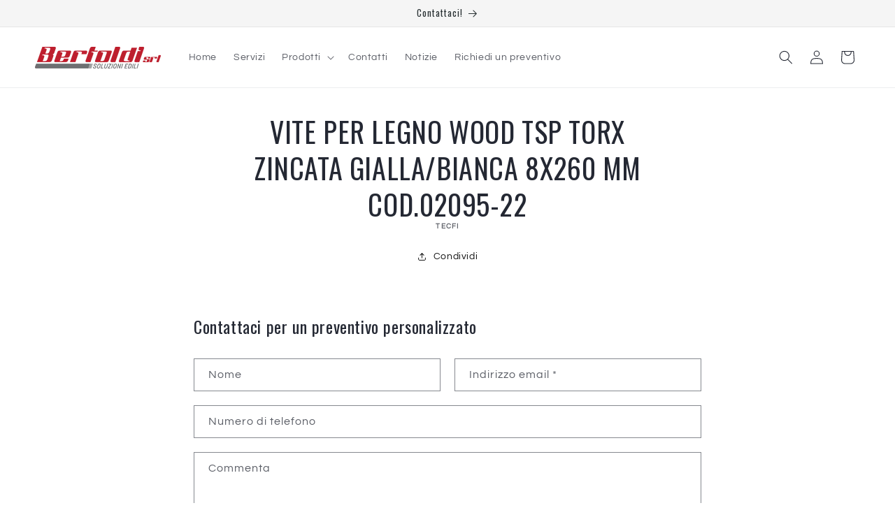

--- FILE ---
content_type: text/html; charset=utf-8
request_url: https://www.bertoldisrl.com/products/cod-05923
body_size: 107634
content:
<!doctype html>
<html class="no-js" lang="it">
  <head>
    <meta charset="utf-8">
    <meta http-equiv="X-UA-Compatible" content="IE=edge">
    <meta name="viewport" content="width=device-width,initial-scale=1">
    <meta name="theme-color" content="">
    <link rel="canonical" href="https://www.bertoldisrl.com/products/cod-05923"><link rel="icon" type="image/png" href="//www.bertoldisrl.com/cdn/shop/files/logo_Biniziale.png?crop=center&height=32&v=1677495207&width=32"><link rel="preconnect" href="https://fonts.shopifycdn.com" crossorigin><title>
      VITE PER LEGNO WOOD TSP TORX ZINCATA GIALLA/BIANCA 8X260 MM COD.02095-
 &ndash; Bertoldi srl</title>

    

    

<meta property="og:site_name" content="Bertoldi srl">
<meta property="og:url" content="https://www.bertoldisrl.com/products/cod-05923">
<meta property="og:title" content="VITE PER LEGNO WOOD TSP TORX ZINCATA GIALLA/BIANCA 8X260 MM COD.02095-">
<meta property="og:type" content="product">
<meta property="og:description" content="Rivendita edile a conduzione familiare, oggi arrivata alla terza generazione, che si trova nel cuore di Tavagnacco, con 3500mq di magazzino e 350mq di negozio per soddisfare tutte le esigenze di edilizia e ferramenta: dalla sabbia e cemento fino ai materiali più innovativi per realizzare ogni tuo progetto."><meta property="og:image" content="http://www.bertoldisrl.com/cdn/shop/files/bertoldi_sede_tavagnacco_orizzontale_569c4e7f-5f32-4e88-bd45-24999148ef45.png?v=1745918364">
  <meta property="og:image:secure_url" content="https://www.bertoldisrl.com/cdn/shop/files/bertoldi_sede_tavagnacco_orizzontale_569c4e7f-5f32-4e88-bd45-24999148ef45.png?v=1745918364">
  <meta property="og:image:width" content="4032">
  <meta property="og:image:height" content="2080"><meta property="og:price:amount" content="0,00">
  <meta property="og:price:currency" content="EUR"><meta name="twitter:card" content="summary_large_image">
<meta name="twitter:title" content="VITE PER LEGNO WOOD TSP TORX ZINCATA GIALLA/BIANCA 8X260 MM COD.02095-">
<meta name="twitter:description" content="Rivendita edile a conduzione familiare, oggi arrivata alla terza generazione, che si trova nel cuore di Tavagnacco, con 3500mq di magazzino e 350mq di negozio per soddisfare tutte le esigenze di edilizia e ferramenta: dalla sabbia e cemento fino ai materiali più innovativi per realizzare ogni tuo progetto.">


    <script src="//www.bertoldisrl.com/cdn/shop/t/14/assets/constants.js?v=58251544750838685771709048968" defer="defer"></script>
    <script src="//www.bertoldisrl.com/cdn/shop/t/14/assets/pubsub.js?v=158357773527763999511709048968" defer="defer"></script>
    <script src="//www.bertoldisrl.com/cdn/shop/t/14/assets/global.js?v=37284204640041572741709048968" defer="defer"></script><script src="//www.bertoldisrl.com/cdn/shop/t/14/assets/animations.js?v=88693664871331136111709048967" defer="defer"></script><script>window.performance && window.performance.mark && window.performance.mark('shopify.content_for_header.start');</script><meta name="facebook-domain-verification" content="0of9g15898cyk3nxv4mwn5dgkzf9lb">
<meta id="shopify-digital-wallet" name="shopify-digital-wallet" content="/68690346251/digital_wallets/dialog">
<meta name="shopify-checkout-api-token" content="8aa1cf67cf1bbc447924e6138aff50d1">
<meta id="in-context-paypal-metadata" data-shop-id="68690346251" data-venmo-supported="false" data-environment="production" data-locale="it_IT" data-paypal-v4="true" data-currency="EUR">
<link rel="alternate" type="application/json+oembed" href="https://www.bertoldisrl.com/products/cod-05923.oembed">
<script async="async" src="/checkouts/internal/preloads.js?locale=it-IT"></script>
<script id="shopify-features" type="application/json">{"accessToken":"8aa1cf67cf1bbc447924e6138aff50d1","betas":["rich-media-storefront-analytics"],"domain":"www.bertoldisrl.com","predictiveSearch":true,"shopId":68690346251,"locale":"it"}</script>
<script>var Shopify = Shopify || {};
Shopify.shop = "6d9a86.myshopify.com";
Shopify.locale = "it";
Shopify.currency = {"active":"EUR","rate":"1.0"};
Shopify.country = "IT";
Shopify.theme = {"name":"Copia aggiornata di Tema 022024","id":148515553547,"schema_name":"Dawn","schema_version":"13.0.1","theme_store_id":887,"role":"main"};
Shopify.theme.handle = "null";
Shopify.theme.style = {"id":null,"handle":null};
Shopify.cdnHost = "www.bertoldisrl.com/cdn";
Shopify.routes = Shopify.routes || {};
Shopify.routes.root = "/";</script>
<script type="module">!function(o){(o.Shopify=o.Shopify||{}).modules=!0}(window);</script>
<script>!function(o){function n(){var o=[];function n(){o.push(Array.prototype.slice.apply(arguments))}return n.q=o,n}var t=o.Shopify=o.Shopify||{};t.loadFeatures=n(),t.autoloadFeatures=n()}(window);</script>
<script id="shop-js-analytics" type="application/json">{"pageType":"product"}</script>
<script defer="defer" async type="module" src="//www.bertoldisrl.com/cdn/shopifycloud/shop-js/modules/v2/client.init-shop-cart-sync_B0kkjBRt.it.esm.js"></script>
<script defer="defer" async type="module" src="//www.bertoldisrl.com/cdn/shopifycloud/shop-js/modules/v2/chunk.common_AgTufRUD.esm.js"></script>
<script type="module">
  await import("//www.bertoldisrl.com/cdn/shopifycloud/shop-js/modules/v2/client.init-shop-cart-sync_B0kkjBRt.it.esm.js");
await import("//www.bertoldisrl.com/cdn/shopifycloud/shop-js/modules/v2/chunk.common_AgTufRUD.esm.js");

  window.Shopify.SignInWithShop?.initShopCartSync?.({"fedCMEnabled":true,"windoidEnabled":true});

</script>
<script id="__st">var __st={"a":68690346251,"offset":3600,"reqid":"885f3a4d-1904-4f6f-829b-498e612b7503-1768789162","pageurl":"www.bertoldisrl.com\/products\/cod-05923","u":"0daea8d50472","p":"product","rtyp":"product","rid":8309957427467};</script>
<script>window.ShopifyPaypalV4VisibilityTracking = true;</script>
<script id="captcha-bootstrap">!function(){'use strict';const t='contact',e='account',n='new_comment',o=[[t,t],['blogs',n],['comments',n],[t,'customer']],c=[[e,'customer_login'],[e,'guest_login'],[e,'recover_customer_password'],[e,'create_customer']],r=t=>t.map((([t,e])=>`form[action*='/${t}']:not([data-nocaptcha='true']) input[name='form_type'][value='${e}']`)).join(','),a=t=>()=>t?[...document.querySelectorAll(t)].map((t=>t.form)):[];function s(){const t=[...o],e=r(t);return a(e)}const i='password',u='form_key',d=['recaptcha-v3-token','g-recaptcha-response','h-captcha-response',i],f=()=>{try{return window.sessionStorage}catch{return}},m='__shopify_v',_=t=>t.elements[u];function p(t,e,n=!1){try{const o=window.sessionStorage,c=JSON.parse(o.getItem(e)),{data:r}=function(t){const{data:e,action:n}=t;return t[m]||n?{data:e,action:n}:{data:t,action:n}}(c);for(const[e,n]of Object.entries(r))t.elements[e]&&(t.elements[e].value=n);n&&o.removeItem(e)}catch(o){console.error('form repopulation failed',{error:o})}}const l='form_type',E='cptcha';function T(t){t.dataset[E]=!0}const w=window,h=w.document,L='Shopify',v='ce_forms',y='captcha';let A=!1;((t,e)=>{const n=(g='f06e6c50-85a8-45c8-87d0-21a2b65856fe',I='https://cdn.shopify.com/shopifycloud/storefront-forms-hcaptcha/ce_storefront_forms_captcha_hcaptcha.v1.5.2.iife.js',D={infoText:'Protetto da hCaptcha',privacyText:'Privacy',termsText:'Termini'},(t,e,n)=>{const o=w[L][v],c=o.bindForm;if(c)return c(t,g,e,D).then(n);var r;o.q.push([[t,g,e,D],n]),r=I,A||(h.body.append(Object.assign(h.createElement('script'),{id:'captcha-provider',async:!0,src:r})),A=!0)});var g,I,D;w[L]=w[L]||{},w[L][v]=w[L][v]||{},w[L][v].q=[],w[L][y]=w[L][y]||{},w[L][y].protect=function(t,e){n(t,void 0,e),T(t)},Object.freeze(w[L][y]),function(t,e,n,w,h,L){const[v,y,A,g]=function(t,e,n){const i=e?o:[],u=t?c:[],d=[...i,...u],f=r(d),m=r(i),_=r(d.filter((([t,e])=>n.includes(e))));return[a(f),a(m),a(_),s()]}(w,h,L),I=t=>{const e=t.target;return e instanceof HTMLFormElement?e:e&&e.form},D=t=>v().includes(t);t.addEventListener('submit',(t=>{const e=I(t);if(!e)return;const n=D(e)&&!e.dataset.hcaptchaBound&&!e.dataset.recaptchaBound,o=_(e),c=g().includes(e)&&(!o||!o.value);(n||c)&&t.preventDefault(),c&&!n&&(function(t){try{if(!f())return;!function(t){const e=f();if(!e)return;const n=_(t);if(!n)return;const o=n.value;o&&e.removeItem(o)}(t);const e=Array.from(Array(32),(()=>Math.random().toString(36)[2])).join('');!function(t,e){_(t)||t.append(Object.assign(document.createElement('input'),{type:'hidden',name:u})),t.elements[u].value=e}(t,e),function(t,e){const n=f();if(!n)return;const o=[...t.querySelectorAll(`input[type='${i}']`)].map((({name:t})=>t)),c=[...d,...o],r={};for(const[a,s]of new FormData(t).entries())c.includes(a)||(r[a]=s);n.setItem(e,JSON.stringify({[m]:1,action:t.action,data:r}))}(t,e)}catch(e){console.error('failed to persist form',e)}}(e),e.submit())}));const S=(t,e)=>{t&&!t.dataset[E]&&(n(t,e.some((e=>e===t))),T(t))};for(const o of['focusin','change'])t.addEventListener(o,(t=>{const e=I(t);D(e)&&S(e,y())}));const B=e.get('form_key'),M=e.get(l),P=B&&M;t.addEventListener('DOMContentLoaded',(()=>{const t=y();if(P)for(const e of t)e.elements[l].value===M&&p(e,B);[...new Set([...A(),...v().filter((t=>'true'===t.dataset.shopifyCaptcha))])].forEach((e=>S(e,t)))}))}(h,new URLSearchParams(w.location.search),n,t,e,['guest_login'])})(!0,!0)}();</script>
<script integrity="sha256-4kQ18oKyAcykRKYeNunJcIwy7WH5gtpwJnB7kiuLZ1E=" data-source-attribution="shopify.loadfeatures" defer="defer" src="//www.bertoldisrl.com/cdn/shopifycloud/storefront/assets/storefront/load_feature-a0a9edcb.js" crossorigin="anonymous"></script>
<script data-source-attribution="shopify.dynamic_checkout.dynamic.init">var Shopify=Shopify||{};Shopify.PaymentButton=Shopify.PaymentButton||{isStorefrontPortableWallets:!0,init:function(){window.Shopify.PaymentButton.init=function(){};var t=document.createElement("script");t.src="https://www.bertoldisrl.com/cdn/shopifycloud/portable-wallets/latest/portable-wallets.it.js",t.type="module",document.head.appendChild(t)}};
</script>
<script data-source-attribution="shopify.dynamic_checkout.buyer_consent">
  function portableWalletsHideBuyerConsent(e){var t=document.getElementById("shopify-buyer-consent"),n=document.getElementById("shopify-subscription-policy-button");t&&n&&(t.classList.add("hidden"),t.setAttribute("aria-hidden","true"),n.removeEventListener("click",e))}function portableWalletsShowBuyerConsent(e){var t=document.getElementById("shopify-buyer-consent"),n=document.getElementById("shopify-subscription-policy-button");t&&n&&(t.classList.remove("hidden"),t.removeAttribute("aria-hidden"),n.addEventListener("click",e))}window.Shopify?.PaymentButton&&(window.Shopify.PaymentButton.hideBuyerConsent=portableWalletsHideBuyerConsent,window.Shopify.PaymentButton.showBuyerConsent=portableWalletsShowBuyerConsent);
</script>
<script data-source-attribution="shopify.dynamic_checkout.cart.bootstrap">document.addEventListener("DOMContentLoaded",(function(){function t(){return document.querySelector("shopify-accelerated-checkout-cart, shopify-accelerated-checkout")}if(t())Shopify.PaymentButton.init();else{new MutationObserver((function(e,n){t()&&(Shopify.PaymentButton.init(),n.disconnect())})).observe(document.body,{childList:!0,subtree:!0})}}));
</script>
<link id="shopify-accelerated-checkout-styles" rel="stylesheet" media="screen" href="https://www.bertoldisrl.com/cdn/shopifycloud/portable-wallets/latest/accelerated-checkout-backwards-compat.css" crossorigin="anonymous">
<style id="shopify-accelerated-checkout-cart">
        #shopify-buyer-consent {
  margin-top: 1em;
  display: inline-block;
  width: 100%;
}

#shopify-buyer-consent.hidden {
  display: none;
}

#shopify-subscription-policy-button {
  background: none;
  border: none;
  padding: 0;
  text-decoration: underline;
  font-size: inherit;
  cursor: pointer;
}

#shopify-subscription-policy-button::before {
  box-shadow: none;
}

      </style>
<script id="sections-script" data-sections="header" defer="defer" src="//www.bertoldisrl.com/cdn/shop/t/14/compiled_assets/scripts.js?292"></script>
<script>window.performance && window.performance.mark && window.performance.mark('shopify.content_for_header.end');</script>


    <style data-shopify>
      @font-face {
  font-family: Questrial;
  font-weight: 400;
  font-style: normal;
  font-display: swap;
  src: url("//www.bertoldisrl.com/cdn/fonts/questrial/questrial_n4.66abac5d8209a647b4bf8089b0451928ef144c07.woff2") format("woff2"),
       url("//www.bertoldisrl.com/cdn/fonts/questrial/questrial_n4.e86c53e77682db9bf4b0ee2dd71f214dc16adda4.woff") format("woff");
}

      
      
      
      @font-face {
  font-family: Oswald;
  font-weight: 400;
  font-style: normal;
  font-display: swap;
  src: url("//www.bertoldisrl.com/cdn/fonts/oswald/oswald_n4.7760ed7a63e536050f64bb0607ff70ce07a480bd.woff2") format("woff2"),
       url("//www.bertoldisrl.com/cdn/fonts/oswald/oswald_n4.ae5e497f60fc686568afe76e9ff1872693c533e9.woff") format("woff");
}


      
        :root,
        .color-background-1 {
          --color-background: 255,255,255;
        
          --gradient-background: #ffffff;
        

        

        --color-foreground: 36,40,51;
        --color-background-contrast: 191,191,191;
        --color-shadow: 41,49,51;
        --color-button: 109,111,113;
        --color-button-text: 255,255,255;
        --color-secondary-button: 255,255,255;
        --color-secondary-button-text: 18,18,18;
        --color-link: 18,18,18;
        --color-badge-foreground: 36,40,51;
        --color-badge-background: 255,255,255;
        --color-badge-border: 36,40,51;
        --payment-terms-background-color: rgb(255 255 255);
      }
      
        
        .color-background-2 {
          --color-background: 245,245,245;
        
          --gradient-background: #f5f5f5;
        

        

        --color-foreground: 41,49,51;
        --color-background-contrast: 181,181,181;
        --color-shadow: 41,49,51;
        --color-button: 41,49,51;
        --color-button-text: 41,49,51;
        --color-secondary-button: 245,245,245;
        --color-secondary-button-text: 41,49,51;
        --color-link: 41,49,51;
        --color-badge-foreground: 41,49,51;
        --color-badge-background: 245,245,245;
        --color-badge-border: 41,49,51;
        --payment-terms-background-color: rgb(245 245 245);
      }
      
        
        .color-inverse {
          --color-background: 36,40,51;
        
          --gradient-background: #242833;
        

        

        --color-foreground: 255,255,255;
        --color-background-contrast: 47,52,66;
        --color-shadow: 41,49,51;
        --color-button: 255,255,255;
        --color-button-text: 0,0,0;
        --color-secondary-button: 36,40,51;
        --color-secondary-button-text: 255,255,255;
        --color-link: 255,255,255;
        --color-badge-foreground: 255,255,255;
        --color-badge-background: 36,40,51;
        --color-badge-border: 255,255,255;
        --payment-terms-background-color: rgb(36 40 51);
      }
      
        
        .color-accent-1 {
          --color-background: 18,18,18;
        
          --gradient-background: #121212;
        

        

        --color-foreground: 255,255,255;
        --color-background-contrast: 146,146,146;
        --color-shadow: 41,49,51;
        --color-button: 255,255,255;
        --color-button-text: 18,18,18;
        --color-secondary-button: 18,18,18;
        --color-secondary-button-text: 255,255,255;
        --color-link: 255,255,255;
        --color-badge-foreground: 255,255,255;
        --color-badge-background: 18,18,18;
        --color-badge-border: 255,255,255;
        --payment-terms-background-color: rgb(18 18 18);
      }
      
        
        .color-accent-2 {
          --color-background: 221,29,29;
        
          --gradient-background: #dd1d1d;
        

        

        --color-foreground: 255,255,255;
        --color-background-contrast: 108,14,14;
        --color-shadow: 41,49,51;
        --color-button: 255,255,255;
        --color-button-text: 221,29,29;
        --color-secondary-button: 221,29,29;
        --color-secondary-button-text: 255,255,255;
        --color-link: 255,255,255;
        --color-badge-foreground: 255,255,255;
        --color-badge-background: 221,29,29;
        --color-badge-border: 255,255,255;
        --payment-terms-background-color: rgb(221 29 29);
      }
      

      body, .color-background-1, .color-background-2, .color-inverse, .color-accent-1, .color-accent-2 {
        color: rgba(var(--color-foreground), 0.75);
        background-color: rgb(var(--color-background));
      }

      :root {
        --font-body-family: Questrial, sans-serif;
        --font-body-style: normal;
        --font-body-weight: 400;
        --font-body-weight-bold: 700;

        --font-heading-family: Oswald, sans-serif;
        --font-heading-style: normal;
        --font-heading-weight: 400;

        --font-body-scale: 1.0;
        --font-heading-scale: 1.0;

        --media-padding: px;
        --media-border-opacity: 0.05;
        --media-border-width: 1px;
        --media-radius: 0px;
        --media-shadow-opacity: 0.0;
        --media-shadow-horizontal-offset: 0px;
        --media-shadow-vertical-offset: 4px;
        --media-shadow-blur-radius: 5px;
        --media-shadow-visible: 0;

        --page-width: 150rem;
        --page-width-margin: 0rem;

        --product-card-image-padding: 0.0rem;
        --product-card-corner-radius: 0.0rem;
        --product-card-text-alignment: left;
        --product-card-border-width: 0.0rem;
        --product-card-border-opacity: 0.1;
        --product-card-shadow-opacity: 0.0;
        --product-card-shadow-visible: 0;
        --product-card-shadow-horizontal-offset: 0.0rem;
        --product-card-shadow-vertical-offset: 0.4rem;
        --product-card-shadow-blur-radius: 0.5rem;

        --collection-card-image-padding: 0.0rem;
        --collection-card-corner-radius: 0.0rem;
        --collection-card-text-alignment: left;
        --collection-card-border-width: 0.0rem;
        --collection-card-border-opacity: 0.1;
        --collection-card-shadow-opacity: 0.0;
        --collection-card-shadow-visible: 0;
        --collection-card-shadow-horizontal-offset: 0.0rem;
        --collection-card-shadow-vertical-offset: 0.4rem;
        --collection-card-shadow-blur-radius: 0.5rem;

        --blog-card-image-padding: 0.0rem;
        --blog-card-corner-radius: 0.0rem;
        --blog-card-text-alignment: left;
        --blog-card-border-width: 0.0rem;
        --blog-card-border-opacity: 0.1;
        --blog-card-shadow-opacity: 0.0;
        --blog-card-shadow-visible: 0;
        --blog-card-shadow-horizontal-offset: 0.0rem;
        --blog-card-shadow-vertical-offset: 0.4rem;
        --blog-card-shadow-blur-radius: 0.5rem;

        --badge-corner-radius: 2.2rem;

        --popup-border-width: 1px;
        --popup-border-opacity: 0.1;
        --popup-corner-radius: 0px;
        --popup-shadow-opacity: 0.0;
        --popup-shadow-horizontal-offset: 0px;
        --popup-shadow-vertical-offset: 4px;
        --popup-shadow-blur-radius: 5px;

        --drawer-border-width: 1px;
        --drawer-border-opacity: 0.1;
        --drawer-shadow-opacity: 0.0;
        --drawer-shadow-horizontal-offset: 0px;
        --drawer-shadow-vertical-offset: 4px;
        --drawer-shadow-blur-radius: 5px;

        --spacing-sections-desktop: 0px;
        --spacing-sections-mobile: 0px;

        --grid-desktop-vertical-spacing: 8px;
        --grid-desktop-horizontal-spacing: 8px;
        --grid-mobile-vertical-spacing: 4px;
        --grid-mobile-horizontal-spacing: 4px;

        --text-boxes-border-opacity: 0.1;
        --text-boxes-border-width: 0px;
        --text-boxes-radius: 0px;
        --text-boxes-shadow-opacity: 0.0;
        --text-boxes-shadow-visible: 0;
        --text-boxes-shadow-horizontal-offset: 0px;
        --text-boxes-shadow-vertical-offset: 4px;
        --text-boxes-shadow-blur-radius: 5px;

        --buttons-radius: 0px;
        --buttons-radius-outset: 0px;
        --buttons-border-width: 1px;
        --buttons-border-opacity: 1.0;
        --buttons-shadow-opacity: 0.0;
        --buttons-shadow-visible: 0;
        --buttons-shadow-horizontal-offset: 0px;
        --buttons-shadow-vertical-offset: 4px;
        --buttons-shadow-blur-radius: 5px;
        --buttons-border-offset: 0px;

        --inputs-radius: 0px;
        --inputs-border-width: 1px;
        --inputs-border-opacity: 0.55;
        --inputs-shadow-opacity: 0.0;
        --inputs-shadow-horizontal-offset: 0px;
        --inputs-margin-offset: 0px;
        --inputs-shadow-vertical-offset: 4px;
        --inputs-shadow-blur-radius: 5px;
        --inputs-radius-outset: 0px;

        --variant-pills-radius: 40px;
        --variant-pills-border-width: 1px;
        --variant-pills-border-opacity: 0.55;
        --variant-pills-shadow-opacity: 0.0;
        --variant-pills-shadow-horizontal-offset: 0px;
        --variant-pills-shadow-vertical-offset: 4px;
        --variant-pills-shadow-blur-radius: 5px;
      }

      *,
      *::before,
      *::after {
        box-sizing: inherit;
      }

      html {
        box-sizing: border-box;
        font-size: calc(var(--font-body-scale) * 62.5%);
        height: 100%;
      }

      body {
        display: grid;
        grid-template-rows: auto auto 1fr auto;
        grid-template-columns: 100%;
        min-height: 100%;
        margin: 0;
        font-size: 1.5rem;
        letter-spacing: 0.06rem;
        line-height: calc(1 + 0.8 / var(--font-body-scale));
        font-family: var(--font-body-family);
        font-style: var(--font-body-style);
        font-weight: var(--font-body-weight);
      }

      @media screen and (min-width: 750px) {
        body {
          font-size: 1.6rem;
        }
      }
    </style>

    <link href="//www.bertoldisrl.com/cdn/shop/t/14/assets/base.css?v=93405971894151239851709048967" rel="stylesheet" type="text/css" media="all" />
<link rel="preload" as="font" href="//www.bertoldisrl.com/cdn/fonts/questrial/questrial_n4.66abac5d8209a647b4bf8089b0451928ef144c07.woff2" type="font/woff2" crossorigin><link rel="preload" as="font" href="//www.bertoldisrl.com/cdn/fonts/oswald/oswald_n4.7760ed7a63e536050f64bb0607ff70ce07a480bd.woff2" type="font/woff2" crossorigin><link
        rel="stylesheet"
        href="//www.bertoldisrl.com/cdn/shop/t/14/assets/component-predictive-search.css?v=118923337488134913561709048967"
        media="print"
        onload="this.media='all'"
      ><script>
      document.documentElement.className = document.documentElement.className.replace('no-js', 'js');
      if (Shopify.designMode) {
        document.documentElement.classList.add('shopify-design-mode');
      }
    </script>
  <div id='popper_app'>

<script>window.popper_ga = (type, event, category, action, label, value) => {return false;}</script>
<script>var PopperAnglerfox={variables:{shop: '6d9a86.myshopify.com',app_url:'https://popup.anglerfox.com'}};    
    
    PopperAnglerfox.variables.cartObj = {"note":null,"attributes":{},"original_total_price":0,"total_price":0,"total_discount":0,"total_weight":0.0,"item_count":0,"items":[],"requires_shipping":false,"currency":"EUR","items_subtotal_price":0,"cart_level_discount_applications":[],"checkout_charge_amount":0};
    function ifPopupMatchUrl(configUrl){
        let currentUrl = new URL(window.location.href);
        switch (configUrl) {
            case 'All Pages':
                return true;
                break;
            case 'Home Page Only':
                return currentUrl.pathname == '/';
                break;
            case 'All Product Page':
                return currentUrl.pathname.startsWith('/products');
                break;
            case 'All Collection Page':
                return currentUrl.pathname.startsWith('/collections') && !currentUrl.pathname.includes('/product');
                break;
            default:
                return ifSpecificPageUrl(configUrl)
                break;
        }
    }
    function ifSpecificPageUrl(configUrl){
        let currentUrl = new URL(window.location.href);
        if (!/^(?:f|ht)tps?\:\/\//.test(configUrl)) {
            configUrl = 'https://' + configUrl;
        }
        let url = new URL(configUrl);
        return url.host+url.pathname == currentUrl.host+currentUrl.pathname;
    }
    function getCookie(cname) {
        let name = cname + '=';
        let decodedCookie = decodeURIComponent(document.cookie);
        let ca = decodedCookie.split(';');
        for(let i = 0; i <ca.length; i++) {
            let c = ca[i];
            while (c.charAt(0) == ' ') {
                c = c.substring(1);
            }
            if (c.indexOf(name) == 0) {
                return c.substring(name.length, c.length);
            }
        }
        return null;
    }function checkCustomerTags(check,tags){
        if(!check) return true;
        let customerTags = null; 
        if(!customerTags) return false;
        return tags.some(r=> customerTags.includes(r))
    }
    function checkCartDiscount(check){
        if(check==1) return true;
        let discount_code = getCookie('discount_code');
        let cartObj = PopperAnglerfox.variables.cartObj;
        if(cartObj.cart_level_discount_applications.length>0 || cartObj.total_discount>0 || discount_code){
            if(check==2)return true;
        }
        return false;
    }
    function checkCartAmount(condition,amount){
        if(amount==0)return true;
        let cartObj = PopperAnglerfox.variables.cartObj;
        if(condition=='shorter' && (cartObj.total_price/100)<amount){
            return true;
        }
        if(condition=='greater' && (cartObj.total_price/100)>amount){
            return true;
        }
        return false;
    }
    function checkDateBetween(dates){
        if(!dates || dates.length==0) return true;
        let from = (new Date(dates[0]));//.setHours(0,0,0,0);//.getTime();
        let to   = (new Date(dates[1]));//.getTime();
        let check = (new Date());//.getTime();
        if(check >= from && check <= to){
            return true
        }
    }
    function checkMobileOrDesktop(plateform){
        const widnowWidth = window.innerWidth;
        if(((widnowWidth<700 && plateform=='mobile') || (widnowWidth>700 && plateform=='desktop')) || plateform=='both'){
            return true;
        }
        return false;
    }
    function checkProductCollection(isActive, type, name){
        if(!isActive)return true;
        if(type=='collection'){
            let collectionObj = ''.split('/');
            return collectionObj.includes(name.name)
        }
        if(type=='product'){
            let cartObj = PopperAnglerfox.variables.cartObj;
            return cartObj.items.some(r=> name.id.includes(r.product_id))
        }
        return false;
    }

    function checkNewUser(configuration,id){
       if(typeof configuration.showToNewUsersOnly == 'undefined' || !configuration.showToNewUsersOnly ||
          ((typeof ShopifyAnalytics != "undefined" && typeof ShopifyAnalytics.meta.page.customerId == 'undefined') || localStorage.getItem("popup_"+id) == null))
         return true;

        return false;
    }

    PopperAnglerfox.variables.haveToShowPopup = false;
    PopperAnglerfox.variables.popper_popup_json = [{"id":1236,"shop_id":1518,"status":0,"popup_json":"{\"isAppEnable\":0,\"popupType\":\"Popup\",\"themeName\":\"actionPop\",\"basicInfo\":{\"input\":{\"name\":\"Chiusura\",\"description\":\"Chiusi per inventario\"}},\"customize\":{\"description\":\"Choose the popup design from above dropdown, you will be able to customize text, colors and other things in next step.\",\"input\":{\"topTitle\":\"CHIUSI PER INVENTARIO\",\"topTitleColor\":\"#000000\",\"title\":\"dal 02 al 07 gennaio\",\"titleColor\":\"#000000\",\"description\":\"Compila il form o scrivici un email e ti risponderemo il prima possibile.\",\"descriptionColor\":\"#000000\",\"linkText\":\"CONTATTACI\",\"linkColor\":\"#ffffff\",\"linkBackgroundColor\":\"#be1e2d\",\"boxBackgroundColor\":\"#ffffff\",\"position\":\"Center Center\",\"backgroundImage\":\"data:image\\/png;base64,[base64]\\/97nP\\/e495zsn58THcew4sRMnbmrsDewFIAGQRCEBgiTYQRLsvfdOSVTvvXdLsiX33kvcm5ot955iO3Hy3vVu7KEgWed8eAQB3Nh79syamXe9a82ata954uOLuOf8Gbz42cd49KP38f2PfwdfF\\/\\/8J3z6179o70cuXsCB997CkbPvaOfee+EMDsrf\\/Pz+xx+18\\/\\/5z3\\/Of6rvZ7\\/5Wrvm0Jm3seedN\\/CYlB987htffj5f7mE556h8nn7\\/LO6Rch\\/84Dye+OgDnJT73X3uXTz64fva73zf\\/8E57dh+uXb\\/e29q5fP6UxfOascPyvcj8tbKkusfk2uf\\/\\/Qj7ZPvhz+8oLVJ3YfnPin3Oi7X3ivnP\\/PJh1LGW9q9+P05ufbZTz7CA3Lue998hYfl2kekjHPffo2nPv4QL3\\/+qVx\\/UWuLqgs\\/73v\\/nHYNZfWkyPnE+fe0Y\\/dJvU7Kd977BZH7\\/XKM7Xvti8+042zDUV0mlE3w+7BefvD3w1LXw3KPu98\\/jzVPH0b5qjw0b2yDZ9wNR1UivHYzsowJcFuTUenIwrJ2P9w2M25fdBfuXLwAtox4bOhpwExPC5ITojBQ5cZkZyXW9Ndjw2A7JpsqMd3sw2BVPirsRuycHsTRlWPYNdyCTX0NaPTkwG2MQYI1DInZUYjMjESqOwy+4cWoG4tEeXcE4py\\/xK+i\\/xdCzdfBYL8BC1L\\/E4vTrkWc+T+RYPv\\/[base64]\\/hZS8PyAh\\/A8Iu+sWJIb9Fu60eKxoqUZiXAiWhCxEWOhCkWMGdo50orasEBmJkZhs8GKurxpbRjuxtq8Z4\\/XlWNZWDb8zAw2FNhxbO4tDy4exa6QN60Xm5ZZk5FtiEW0OhcEagVBTuLQ\\/Av6JJagejoK7aQkqR6JRNhgNV0soGiajUNEbidLOOJRURKKyMgLN4ynoXWdG81wW6qXdbcsT0bE8Fi3LrBjc3oKZo9PY8PhRbH32QRx857X5MRc8Fv9PYzP4vGNn350\\/l3NPfXL885NzQ53L+cN5xjnMecPjnJ9Xlq3mCbHo+U8\\/1ubpCX0Oce4TPx68eF6bX\\/x+\\/Nx7l9X5oD5Pv\\/v73\\/HRn\\/+M7wT\\/gvGJ+KJw53X5+69yHvTf1eudr7\\/U5vJbX32hnfNHwQPOZfVieV9891cNCxSGnjgXaBPLPys4wtc\\/9HL\\/\\/o9\\/aO0mnhBnXvrsE00WLPdDwWVimMKXJz7+QPvtmlflhq988akGuh\\/8+Vt8\\/Jc\\/a6DDAnicQPPy559oFXxSB\\/2AAN7SjgeDdzCIn\\/v2Gw1wPxNFwHs8JDc7\\/6dvLgNyls3KHhOhq45jpdkhFA7vSZCkkrlfhHBUFz4FwvJYH57HgXBIB89Deqc+LsDMDuQ9WA4BmJ3MexDUeZyKgn8fPhMoUykTHuNgYBsp0LflHpQL5fOmdBbLpzAvSHsu\\/OlbUXrfaucRsNmhx+Xa\\/e++iVek7u\\/KtVQ4L0ib7hVFQ8Bne6hIeIx1eFHa\\/OaXX2hl8V48zkF36P8wUY7IxDgqA+KYlHtM6rT2qeNY+chB9B5eiuyhRDj7UzHYWY3BXh8qe60CEC1Y2deG\\/qYaREaFIzx8CcpsRqzp9GPteD9a\\/GVo9WRj81A7zN4kpDtiUFPjQKXLDH9OEvpLHegvsqCvMh9rBXCGa0sw6CvAjM+JiYpc5DrjEWMJE2COgMEZBW+HgMV0JGoGY2GvC0WU7Tr8Jvb\\/xe+T\\/jdCrf+KGMe\\/w1RyA1LsP0Oq4+ewV92I\\/[base64]\\/d+fH36GgcXhonky8rROQd38C9oG\\/L513VAd1dQ1BlvOZc+GBD87NgzaPERsOy7U8n3gSrBiC68O5Rcwi6eL8vVdTFG9r84hASQzgfA6+RtWfSuTbH37ANz98jz\\/\\/7Yd5AP5I5rzCpoPa+y2tbGILyyP4KyJL4qvAnnP4OZnD7379lQbuxIp79PlMvOP9SBAVnhKcg4H8y++\\/0zCN9SNWELdYNuXDMh8QXCPePC1lsD7EnWt+FPT\\/69\\/\\/phXwF\\/kkQ98rIEQBv\\/blZ\\/jbP36cB2Ye45uCYAM\\/Fy2jKhAA8YAAFGsliKkXG3pGjgeDPTUeAVMJ9BFpMIXEBvJ+Z6QDWMZ7Unn+RkBU2pECUi8CNoV8TNfYbOCbOnhT2VBoBEcqhScESDlAeIxKgELiAHjzq8+168nqybSV4BXTJ9Cykwi6rCOvY9msB+\\/HDuKbgqYyogXC9rHu1LrsEI2BfxpQjE9LGwnq\\/[base64]\\/Duisn+G6Jxrke65Ac7q36K49iZ4an8Jc9F\\/[base64]\\/gkM5MOUfIBI\\/qc5bfT2qk521tzhzXmWYw4B4NBvQz+t\\/yJlgri\\/dpsWzfFyJD8viIxp7fu+w6pQCCP4\\/o9VHsnvXhdSRlBDoqBZatmDLn8SFNSbynAT+BnmXtE7wj7gUzaL4I7KwP5zrbyes4R3kvKoqHBHeIXyR3vOYDwTh+Jy6eF\\/wiDvB35TUg4LK934qyIOum8iAWEGd5vQJylkGMoeIirrGubA\\/boSmGj97HS3Id8Y3tI15doyr9N9EsfP9JbkIgobbh6wc5FnAhXJxnxErzaQCOS2YGv33x3XcaWNJ9QTNElc9GnZYKqcpSgbBcnscGUshvf\\/2FpnUoLAqPguT9z4i1wM4hEH\\/1\\/[base64]\\/ORpKARHJyLLLE5Pe7LcixJiDfmYYqXy7SvQaE5wp4C6hEiskeYQ1DhCMMsY6FCLcvQIIAn6MiA5nCghM8EcJ6IxBnD0Wca5EASThSCiNhr41FfEEIXK3xcDYlwtu5EFkVtyHDe7sw8wVIL7kZIVnXY7HlVwJcvxDwv1bY6L8gs+TfkOu7UQD\\/JnibboS99N\\/grr5BQOrXsPrvQkXN7Wiovg1FzdHomUpAl7B9lz8SUZkRMNqikWmPQ2uFBZs7S9BSbUGaKwY5ZSnIKowXxs82hAnQRyLbGYGEknDEugQEy2Jh9Un7mwS0hZU6B2PgHUuCvdkAZ30GjH4z8jtNogxz4V2WBFdXMkz1oqz84cJ+E5FcGYF0vzD8httgqLge0ZX\\/iujaf0G071+R6f01Wl3JyMu5E5EJv0b4kt\\/[base64]\\/fpFnGwxXhEB+vgscs5rBiuRgalPI5\\/zsHndULDvzlfaNWSULJszg3OGZJDXsu5xXIC3oJPNbziNUf1uUqApfXPY6wvz6NFzU9F9og3x4Lqxr+DiSlfXwkzJiunV+EDUTIEUNZFc5cK5rD9x3U3DutJ8CVBo3yIOawzz2e9SE75O3FPvfiduMjz\\/6rjrfJUHNRJq1JQvJYAy3ZQObBcYiRd33xd8943X+JrAUyycboKKFC6WegrIiCd1ny65zRN8Ir8TUF\\/9te\\/zjN1Fs5ryerJuKldqFlZCd5UveiWYDk\\/6KYIr1fajUJ5RfcpKRfOg9JpXwto88WOJusObix9TgTUYIBjOZcGiW42CTjyegqH96C2p\\/AUCAd83ALk0j4OCmpD\\/k6NG+zaoFY9du4drY0EdLpByLj3vvuG1q5TmoZ\\/R2PUZNk8xnIpL35ywLO9gQ4NWB7K98dOeU465XEBeWXxBJj45YxE61Spx\\/53XsGuV5\\/BhqfuxcrHDmLg6CTqNvtQsaoa+UO5cA2aYe\\/KFKYorFEmr7MvBqY6AdgmArUwv+xFcOQko9Nrw2CNG4nZiViSLWzQvQhx7mhhriECeuGIFpM9yh4CQ3EokuyLkZi\\/SAOZJZl34o40ARnrQsQWLkGSOxSm6ghkt8Qhsy4OrnYDMqsihBmGwSzHc+sWw1T2Bzn\\/lwgzX4\\/b0\\/4dd6T+G25PuR6xthsFyH+BbN8v4aj9uQCSfNZfh4IGYbadv4E5\\/3\\/BnPv\\/wOP7BRzVf0CJ7U70+mLQ2heP0q6FyCgMQZpNALjYhPjscPgdaZiryMOKxmI0e8xYJZ\\/7xtuwfLQO8Z4omF3hMMtnYnG4Buzpwt6tpQnIqotAVnMEvL0pKBkS8K1PgiE\\/FVHuJJjr01A4kILSUQF7YeKm5iik1f8BZQMZSCi+AwliOZhbb0Vq7W8QXvQrxPtuQGzl\\/[base64]\\/WeCDQRjXhdYxwsQSpI1stvDOjZc6SJSVr4CcpZPJUHsomVNzHhDxyeFDWThvO4p3U3COf6JgKvyNrB9dAuTIFMxBJdPokrSSKL6F2nv33SQZ\\/kHriCSrIu6lm3dI7jDtv1JJ7XX0L1A4CWYU9AEKDJqtah4TAcWAtEF3cfN18dSWWoEAhCB67zuhyK7ZSMIYF\\/pQMwXNRsBkuBMoVK49+hgyffbuhuGLhhqXgqA9WLFqXUoKOUColnCjqXGPhKktZQJwrpzQZHlKMBWi4gE+51vv6YJgW0\\/o5snNO2oxGhKvfHV59pvVBSHNCZxThs8lAMFyoFDMKfWpXlIXzjlw46jTFhXlsdryLb5N5UIj5HR8z4EfmVB8B689hHNajivLYRwsM9bF0EDbs8bL2DNU3dj2cO7MHlqI5Y\\/uBdDh5bCt6IcZXN58M7ZUDBlRWpjGIxNMUhvikVSbSQMwkBT88Xkt8nfuREw5UUjyxOHBLsBYZYoAeswGIqiYKyR8ypDhd1FCasWYBFmaCgJQ4KwtFTnXYgSkIk0E2xCESmgHpMXBpMvDGnCAk2NCUjyh8o942ATULd1JcJYLiy9eIGwyruQ4P4tQs2\\/RrT9N8Lgr4PBfQuySgSQvHcgvfQuRGT\\/B5Jc\\/4F0AcBMYe2Oml\\/D15+E2va74G+5Fk1DC1DWEoLOnnA0CHh5WhaJErkTZRU2bOuvQXuJCZWZ8ej3OnD3dD8OT\\/ZrC7OrG0twaqwds4PVKCmJhak4RpSVWBs5oYjKjkSKMN2Momg4axNEocQjuz4WcfnRWJgZK6w3WpRgjACkHK+OgrUhFJaOcCTW3oGk+t8gqeVGpLb\\/AgbfdQh3XY8Qx42IL78JMUU\\/x52WX+C25F9hUex\\/ISzu58hKvgmW1JuxMPSXuNNwM+KKRG6l0g\\/SP8mlIvNCkblYOLH50hfecCRbFyO5YAEibcLQxTKKyQ+ROstvBeHIrA1FhvRtsk\\/6oiICqfXxInNRoA1JAugGFHcliaIxwTeaAXdrOipFETXMJIuiSkRJewqqB1LRMJWBtlkTJvf5MLyrDz0bqjC6sxVL79mAAy89gW2P7cPOPz6Crc\\/ejy3P3HvVhcz\\/1oVyxSI92SwBj3PicZ2AKTdMsN+aWEIMIAnk\\/Ofc\\/0RnxU\\/rLlL1oi+ZmECAZLmP6QTp7zogPqQvlv74z8Df9DI8qbNkBfJ8K\\/JEfAoGWs5lnkuQJcvnPKY7hDjI39gGzmtiJ+tCwOfc5jwmRhyiu1fOUT5w9SL+kdCyXSzro7\\/8SfMy8E0CTTxSloNyBVGx6Rdr3zULXupOZaABOQVFik+Gy+8UgmrYYZ3Sk2WrxhGAed6julbgjShgahYCOBtCgdCFQQGo6wiYZNVvf\\/Wl1giWoxgpy3hHB3IeZ+MoDLo5WC\\/+xnrQ9OE9ntUbeuVgIqjSfUMApzA4EKicVHuo2Wiy8DcKg74qanjei8c0M07ez+iLCG999aXmu2aZr+oulcd11w8\\/ee2L0l4OGF7Lzmbb6fvmdfz7GZ3xE8AZGcOBw0FHxUV5BA\\/[base64]\\/wFxub\\/BovRrESWM3VR4M+z+KBQJYBc2\\/RrVQ2GoGApH3XAYepdFonNVCGqnFqOmKxzVNVHw1sXCX2fDqRUT2DHcDr\\/LgoKkKNRnp2BTcyme3roC6\\/vb0WJPQ7fHgvEyM2z5YpVYREHlRmqf4dkLRWEJqHpFyRWK0nJKu3JSRNHFCysPgbEkDqaiOFFsf0CGWAU50h5TzR0w190JS8PvEVn4n1iY\\/wvc5bhewPznuCP7Btxl+S3i0n+OhISfIyT2eixKvgULsn4t8r4Vd6aFIrEkGpbWWGHSBlhbo5HdHIv0ijg5LsozLxxxZeGicMWSyb8LBgH5CCpbR4LmZkmV+mRUxSK7KwOZrWJtNVqQ7s8TRRmOyHwB9\\/JE5IpiNZZHo6jXhLKhPFT0JqNuxgvfUAKKOwwo6UxGtVgY7UvNaFrhQ\\/PqavTIOFpx70psePQA1j5yCIc1MBF2feGcZgkeCmKJAdfJJWBXa1eH9O8KhEicOFfoMybTJkhzrpF0qeiL4DI5Fwm+nAcndf+zssQJ2iSExJ\\/5dT2Zx198\\/9f5QATig3Lnch4TY5QXgFhELCOYcz6f1UmZ5v+W83ic4ErMIdMl\\/tDyIB5xzpPpEx8JnrxeuXKe0gmaiizhbyoAg\\/VS4M26fivXUvGQ0BLgeR0x8RtdGbCtVGL36hb+YX0dQrVBvShDgjnbq\\/nIKWC+aA5Q23yi+2AIfhS0EhhdIdSKdLIrN4amVeVcAjlvRt\\/zG\\/KmKcHFA+X0p8lAnxXL\\/ET36VA7Ko3MBlMB8P5ag+We6lqCOMulu4edyDJYP\\/qajwUpHM1fdS7gv+OAYQPpy6JLJADgb2vt+UxXVjSVaAod1hdZP\\/7rn7VOJviygzj4lEuGgErGTYB+UA8hYj34Nzv4lAw8+sDZBsriCd0c5CeBPXgxh6DO+7LTCeyn9ZDJq0WmBP5+S8D7Xdwt8j3wzuvY\\/[base64]\\/PMo605FeGIpY26\\/FUrgVCY7fICzrF0hw\\/RaOBgH6hpvgalqIiuEs+R6Fqv4o+Efj4BuJRduyaHTNGbB6uBC7xjvQKyC2rcuPtR012DXciUpLKqyxYchPjMRYkRkHBeC7CrKxvLkCHQU2TPhLUVyZhRhrqLDxKFTU5aC7rQid9S7UlFphzk3GeF0hljYUoa4kC5lyjjk\\/Amn5t0mdfy0geivSqm5ClPdaxMnfccU3IMJ9o7DwmxDnFYvD\\/[base64]\\/Xcicf595R8OAu3Xw5zwJ+NID84DERUWOKeuYhOVqzP5u3Y\\/O75zHBMp3BOwUKSQWEdiIK8QRAiTL5pvWtHL7cu7Rr\\/+noDU1gh4Bm8SSDFgtOCpFRHwjoLJcAvJBPbBDLVRSiZAEEuyVC5Y+e3oilCVOVwmJ3AUdWwnSit0zwk2FeLMNxAziDEkl8Y1tUVipBV9oi7bntbbOh3VLG+g1IeCzPVQI1\\/CmPOFDPaqEgmOHUFP8TdcCbKzyQxEY2REEMN6IIEnfMhtGbUKwUgsB1L6BhcQvNCE8H2QWsczghUkuerLCPJfK40MxN5SmogYjoBLcH9HjyXn\\/YD82wTLQ6Rc1gdBFwsgRreyLF7QoGAqDHUEgpW+b5\\/JvaloONL7Zec\\/qUSg8TwNhre4BFxLb8FhQdI0WikS3ib64cZ++psC\\/6XLhOZQXGQY78z09qkXrKG3RJWDeHQ8C88sB\\/V1sfeFRrHnsOFY\\/egwTRzdi+OBqDO6bw\\/TJbZg9tRPduybRtnUYZctKYO+LgaczVQNPj4Bl+WSOmOACDK3JMHcaBBSiYesTE7wlEWnVqQj3pCJTgDW3Kw7m7jjkjcQjf1Te47HInxV23RYJ24hc1xKH4vowFAm4moej4BKTPb4sAfHlBhROpsM5lIS0+mSEOZcgpdqDhGJh\\/XkRMAtgWupzUDVehUyfCY6mdJhrM+GoChUGGYaI3N\\/B7otGuleYcc4dyKwIQUZlDOx1EcivC0HztB3Vcv+m2SRUDUaieTYWQ+sysXxXNibWJGKiLhdNdmGdpjjUmOIxKSDdVpoPS3w4nEkxmGvxYcLngUP+ni6348RUN9b1NmHvVB\\/81VaM9VRiZ38rVjZWYtxXjJIcEyryzOjy2uDLNaJEyk51hopFsgDWkmTEe26HofhORLrvRFLZ7WLt3ACD\\/1qRww2Ic18rls\\/tMFbehqSaWxDnuwMhnmsRYrsO8b7rEO29BWH5C7HYLtZRjQE5AuSZInfPRLzI3QDXZBwck5R1BBwTBhjb4lDhD4G7dSFskwkBmQvbTvUbUDxrFCWQgiRfnIA33WiViHLFINxJSysKxvo8FPQUwt6eL\\/2bLlZSNop7spFcGi\\/1i4ZvvBiNK+rQvX0a\\/TsG0bN7PXp2TMi4WoF1j5\\/C9peewIF335hn1qd0t2Uw8AYvcB7UY56Vu5RjnnNDxYffq1uZlwD7pwqBc06t0fF8YhDnOa17ZV3zuwZo8o9A\\/Bfd5UCMIGYQhxR7JfawzC\\/0RUy+eH3AhSx48OM\\/NLcGgVzbG3PmLW0eqkVPuoJU7LtqE+fvZzoZ5Yv4QdwijhLE2WYF+Hy9p3siiJt3XxHpp35nPUku2YZPdbLMMlgnKlBiTzAjf0az9i\\/Mt52s\\/xr+x0hQsCvgAAAgAElEQVQTaiCCHcHnk7\\/++bKKsgNZGfqg2KFqFXm\\/HhM5L1wE\\/FYq8oJs+iV9we+07rNWq7as\\/GO620aZYxQwhf6y\\/BYICfxCA2U2mn4oalp2wOGgAaC5VKSx1FxqJZ0KRgHjQd2\\/z7ax\\/hQozR62m4qHwmMHUGAKxAnoZAG8Trk7OKAodCoIDky2nwukHHgaWzn33vyGJi3cUdrC7+wELmIqnxyVAEGe7VPX\\/HcxtwTxPW8+jXVPH8bSB7dg9O6laN\\/ehdq1lfCtKkPNah8aNtWjYCpHwDkNhTJRy1pThX2lwiKsunAuCgVL04RRiwnekShgniXgkQrXlDC5Zgvy+61inpuEgRvg7Lchp1\\/AZDoaeaNi7vcmwSyga2mzwjaTjJLtsSibDod\\/LBolGxJQtSUDRdP58C7LhHfOLJ\\/[base64]\\/oVIaf4tYorFomkKEcYdipzWcLj6LLD1itIci4V9SIC9X6yaZqMw7Wy4ViXAuyUGvqlI+CajUL4pVWRu1mRetiILBbOZcE9ZkdkqYF4ZixhRUhGuRHkbkFCaIew\\/C9EFsSifahULyYx0nxnjx7bD2uRAUrFYXx1uUbAWlIw1wDviQ05LPgqHauFf2Y+eXasxfnQn1j\\/1oA7WV9\\/8w\\/FNoOPY1vZRnLkUbaVchcFgrUKNlSV9NOi7sswZ963CCTl3FPEhcBF7yO5VuDPJIN\\/fX+F2UECp3L9UAsq9wXnJ+UmSqcrgvOY91EKs8hoQ4NWiYzDp5By+GOT3ppuE+PiwvrflXW3t7WttfYx4dL+GFx9q2Hjli3jCexOolXuFWEU2zzKJaSq8UbWLioPHWXe+aHFc8w99NZeASQ2kkJ+VI+VX8dYEdIIWNQ4BjA3RQu\\/00BvldCcwql2XZKDndL\\/YI3qECs9jneiKYKM118SFs\\/MRJIoZK0GxXloct9zzOz2ckXUIXtXl76rRVwb8Hzl7KZyPDJuCUwJhmVQMalemFkHCMCIB3lO6NmTHqvhRul0O6rs3Aztbz2oKKTiEiQujPJ\\/CJljzOvV+TLci1Op8sA\\/8aizloAzCuQcPYPjYDLr2d6B2QzHKVziQLxO7eHkiPFOpKJ6xCSBkwdWbBntLCDJrE5ArAFG8MlrYXRjsvUY0bWtCTrcBaY2J2ts2kiCM3IGs1hy4xrKRUZeIlLpYWPoikdEVjtyBJBTMZKBsYwYqdyejYlcEyvbEo24iBpWdaaja5EX9\\/jhU77CjcKIAnnEb7P0uWDpdSBXTvWDcA2enW9ifMO86O2oHa3Bn2i0on2iGpcGB8NzFaF41iLH9GxGTH4ZET4wGOqkVAkqFixCSfTsihV0mF\\/4OxvIFcLUwJtoAv1gJtcJYN6\\/w4+hoD8YrXJhqLMeK3kYM1HrR4smFKzEKzTlGHB7vxeG5cRSmxaPHlYNTqyZxfNsqDJc6MNNQhiYB9ZYiOxymFDizMrBvYgCHxroxXVOECgHEbNtCRBtvRpLtZmS6ufh6g1gKNwkwX4s0v3yW\\/[base64]\\/NOCJQ5x7v6oL\\/oRzGjBE3xJKAn8xAmeQzDlnKW7ly+yXgI5gfMjPaKOSkBb19J3XnN+0mXBsp\\/RLXNFEA\\/qmHPwTGDTIfFNMWxa+2qjId3Tj2ubm85rSomejuBIFdaXC7BUFAzK4P3JrinDj3VvgnLxHtQDIZQVELzQSRxmuWzXNQTeL79nuM4\\/NPAm89XiHwXQqBnUii9fZJIEYPVS7Jss94Ku9XiMnctjbIzSmmwUAY5ATA3y8MX3tY7hObzmDakUK6wEQ4G8pkd6sCxW\\/AktTvNDTWtfGiCBDj+tL1gEr6AHm4BUNhwEFKQWv67SDlwB+vzOTn1dj3ah8lL+cbXbUw1CnkuhKrOTGpiA\\/aCuMdU5tBaUKyiYeV9tdf\\/KMK7dr72IPW+8hI3PncLM6Y0aKx89MYuWbc0on8lH6ahZTOZYVMzmwz2aD\\/tgErzLI+EYC4NDQCKnOwm5gwJWvcnI7k4T9peJnKF4JFbnCnjbxSS3CKNLR5I\\/[base64]\\/1icmfI\\/WtRJ0oV\\/\\/KAbRunMKy+45g5UMnsO+V5zSydvTs5X5sFTzAOa32iBzTNwwGA\\/V8kMFVfOucGyrS7SF97hwKmr9qMVFFoKn1L7pcSTr5yTlNEFREk+cQa9QWedaNgRh8kaSSlJIxq0gSWuUnz1++bZ9YxuOsGxk9y1SbHGmxkwAy4IJ1O6mvEX6muWj\\/ooH53boblRZ+MAunR4HuINaHGBGQSyBenPV9Sl+EvTcomk8LCBGMe17HXbqCWB\\/WjfemZ4GYeQ0LeehiYKMMQf2UvmMpOGabWkut0n4W5G+iVlM7o97UYzAppEO6j5wN58IlNQZ\\/Jxgz7pMdtlf3vx3TtuKe18qnm0W9\\/hKkEZV\\/[base64]\\/[base64]\\/QcLKzzEb39lIe2bib3Yb1f1DdE3atvbrpHi1wLKLRT+mZKkuuj+iIwXeBUSNzFfg0r8KK+QYYdovxJyvfCC1Qj+ft3+oorO4ACO6Ix8rfmg+nZ6Etx3Wc0nzdDblQCq0C4zkXtzQ57R8tLENihpHKtKH+QctXQJXFcc+Gc\\/QlAHzl7OWgrTX61mFelBIL9dwrAtQUb3R+u6nf6\\/YDrhEAdSMDzniZcVZ+jOnhTyMqHd\\/r9swjeKHElQF8NsP87EFem6L43\\/6iFfm154Qk0zbSjujYRjQNW1KyuQMPmcrTt6ETpymSUr0kRIDHB2p4Ce59RQCFWzP04mJrTkNVignM0WdhbCvKHjGLu5yCqVACl2YHk6mwYSqPkvHhkd8QLk89A3rQBntXRKFmbiMp1CXCvSJaJH4\\/[base64]\\/Dc4sI9IS42GzmFBfmo\\/[base64]\\/EuGNRK32z44\\/PYacw8f1vv3r5HLpiXeoJnbA8prtHFVHhvOc84N8EZ2IL3QiKcBFP6AolqVJRX8d0EkQMeEgH\\/WN6QICKVFOESKXDoOuSUSAEQhUaTMZOsAvkNgps0HlLD2FUEWsko3RfEBi\\/0xn5cd2a0NJs6JtvyHbpDWD5JJbc\\/MNrVRw8FQ2VxcN6Aj5aCCTEVCxv6jHzrAvv\\/6S+45OyeECP6KHXI+D\\/Pz+f64URK8rVzHsSG\\/fr7VXBKJQf49ff1Lfsk6VfQ21IbUB0V6u7NC3UAiA1Em9MKk\\/Q\\/TEoDIYFU7jcmk6NyJdaUOB1bBwBmuGDh3XtQ8HStUH\\/1Ss6y1cdpcCWIBq8gMEyqQnVBp2f+N2CmO89um\\/70P9wDgVBjapY8oM6GyBYc9clBUvTKRBeFNi4owZowLcd2MwQcOmcnV9cpW9dy3Cm55M4dvbdy+p7NUvhEjN\\/+7ItzZcpJyrAN15EbZ0ZBaZfom\\/Agu6dgyietqJ4yoXCGQuKl8fBM+6Eoy9NWFcuCsZcyOoJR1ZbqpjwWfBOlYh5nwNzey5McswkrDCO\\/lQBG2NjDPIGcpFSFYe88SRUbDOiYDmjW+JQMZePguk4OCayRTHY0bAqHpWrhQWORAorL4BXfncLWyzbINc3p6N2i9RxaS5CivMQ4hZQKaMPN1\\/qVYvU6hzkd5cJQLfC3lmM2IJYlAqQO1sD4O0Rk98qYMfPW5Nu0hbo9r34NE6deR2z+8cwvqoBq2cHcHC0B7ubfZgptGFZpQvj5Q4t8Zc\\/PxsF6fHIil6CLgH6tT2tGKurQomw9pPLRjDkL4NfwH62oQKTFU4cXTqEw7Mj6KssQmZ8HGKjIrBysBP3rprGlr4WdFUWIyl6EcLu\\/Hfkpfwrsty3CFj\\/[base64]\\/0gysS9aIW6PC+hh+v6dFgBNNgcsO5Fcz4ueNasftgb8FrupX\\/sL5LXGVzVVlQyZQJ7E\\/pWMc5zba9qrtleK4CcuWZuKBv\\/VeLvVp4tZ7G5C19o6Dadk+8IzH+UOrCaDyFZVrCK7knzzl6LoAV2qbM7wOLnVQyCotpRTyl7\\/QkJr2pb1bU0gHI9QR2KoBreDK\\/ENU1IUqjWXnumlSsk+D1iL5LUpkL9J0\\/oS86slGfBoXkMFKFHcHrKEwVJM\\/4STaOwEehsFEUMs\\/dr7s7FPipAPxL7p2\\/z7strow\\/vWyB8L0rXC9nL62WB5ttWkC9nghHgTT94BQa2\\/WsnrhKuXWUj+4ePa1uAPQ\\/mN+ar\\/xZVAoP6Az+xLlLeRhU+syrTY7DZ66+GDQ\\/cBku+fKTmJgtxYb9k5g5sRF162rRuatdPjvhW1uD\\/[base64]\\/mhms7W+H15yKrJglKMtMwqk10xisr8BYRQGWCpAv9ZdiY3cdltc4cWr1JGpddixctEBj4puHurB7qBN+Zw6S42JgiLgLxvD\\/G9bY\\/wtF5QuRUbUIpvLfIrNoIUp7DMjvC4WrJyGQAVEUZNWwA7XTeSjuyxHlmYPG9Y3IaPWIzO1Ia8lEck0OIouN0k8uFA0VIUXYcWZnNMrWJwuoO1G10i4yNkq5afAuTxOZp0sfpKFuhUusnSyYuo2wz8YJkCeicNKBig1GWEaS0LBpo\\/RdHpxTFhiqXYjw2hFT4RYl3w97tw+Fw\\/WomO3WfOANa4ZRKVadWyyisaM70L1jJbyj9dqxieO70bt7Dbp2zGkbz4JZuBrjD2jppS\\/Os2uO7eAF\\/6tbnoHjwcm2FKEiA1UgrzIech5poX7fBLbFq7J5XEXIEAgP6\\/VRO8DVi38TbIlNdFd8JCSQzFhtsSeTJyap3ZIEXy0bIfeJCIl7Ud\\/hSVAlLlzUN\\/UQVLXd2nqo9GP6Dk6VMkDtS+Gc19KTSJ2IrQyn5LWsI\\/EvgHPvaIBMC+KsRmo\\/1a4hgBN7vtaDR4i3xB6e\\/7y+V0XL+SQK6pju1iZmXvOhnnecBRJMKSieRO2ioj2UT4uN+lYPrmeaRuVrVmycFacQ79UT0jypx3TzxhTiY3oyLAIgG\\/69mDVk+Gf0YH6yfhWryjcBlYAbSBf7jbagSW2tXDpXMlwOEp5\\/[base64]\\/lQNtEvzNQnIOUTBbQR9Sv6UTToQ\\/\\/edRqQrH\\/yQc1HWzHdho5N01hxzz6cEtN+89MPYd\\/LD2L\\/\\/Yexc+0sVraUY66+WGPhm\\/ubsKa\\/FYN1FfCaErCjux6vH96J1T0tyI0Lgy0xEqs7\\/Di6aQVKspJRLOfMCpBvHWjF3rEutBS5ELJ4ERYtXIAa+b62qxGJMVGIjI7UgD0xLkJYuREDdR74q7Ph88XD7LgN2Y7FqGnKQtmQGfm9VhT2FaC4vQjW+nQU9HlhbTOifq4bUwfGkFRtE2UpwN6VD0O5WRi9TZRjJeJLUpHiS0WOKN\\/8ATdKxtknESidyUPBBGWeipotbl3mJvhF5jWbqCBNKF6fJJZTGnL6hJ3P2tF3vB3ZYkEs9uSieOkAfKuXIW+0F4VTg3CPdKJgqB4zp09oTJs+8ZUPn0TVbCd2vPwslt53RPs+fHATZk\\/ux743X8E9+phX40\\/zX58NRG7cr+fkPxnEwINTefx03F4CdM4RlYPlHS3E9+Ilt6Y+J\\/k7cUVFffE8tUHo0rpVIOKLc\\/GLK0L6GLanyKC2bqWvaaky1G5IgriKR9dytghYEwse09NKK9cyMUOt\\/zEyhaCuwqlVHieCLl0qj+pZG1\\/XWbLKckiMU7tDjyiX0bnLNyppqQjkzbJURkW+uMGJLhuV1lZZC6xLwK8eyFV+jUrkRHcIAZAATr80w3hUXOdDut+KIKcoPwGO2iC4YP7GhintSxODIP2CnpuXQlTx5LyWgHdlHgKWw87j9RTUQT1W\\/ejZS7kZglfGgwfKAX37vcpzfkiPMDmory4zPp2ArC1qyDFVByoXrjarXVTc4MQFC9b\\/MV1xkAEEAPnd+dX5o3o7ee1DOhNX4Ydk48q3rsD\\/pB7eFByWNR\\/zfhU2\\/hMf\\/[base64]\\/vwK5pjTERkUhO8uI9f1tyDWmoLLQhSOrl2P1gB9TXWXo7StCdYcVo6u7MLl\\/vVg7iRjcNClAW6z5mPMGK5FW70FWQzo6lo1j05ENcA00i3ItRHarWEHluUgsy0BsXgRstRY4xfqIK0yAudUA71QZsvwZKJhOQOFKYd0rMkQxmtG41qrt0i3bHgvfzlSUrkpG3tI4mIdihJlLH014BdDLYRvxYFFhNtKa62DtacXA4b3o3rdTe48c26fJd\\/TIdowc2YaNIufeXauxU+S77+3X0Lp5BsvuO4ztLzyJrdIfV46\\/4J3HCgzVA1zoCr1Pj5O+8mEoV2Y\\/DF6fIiYQnPZrZDGw\\/yKwuS6waElcCmQvvBTpdUrbuv\\/evI+eUSLqpTYNPq4\\/ICbYDXNat8CJRQRYYg6DMEgkyZS\\/\\/O47DVTVYuLr+jZ\\/LoQe1F0a6kVfu8IPKgwSw1O6i4Ukltcqf\\/fHei4V4svd+i7NQOx9wEuguap1S4LnsQ60AtheBo3Q9UwLQeUdJ7iTPCpyq16s9zUEbDLm+TzZ+nZ7LaXrRxfnn9Lx5McBdvyN7odSMeCK\\/lMB0O9NIZHds6Kn9MUM1Ui15XWvnoaSFeb9KDwK8x96gH5AiH\\/XyuJbxV5fzed9JaCraBmVdTAAlO\\/pMZlvaSyfIE0hEqCVr0ltp6ewGFnzZ+lEmmVUTO\\/[base64]\\/+ElacPoQ9r72ogcp6AZSdzz2KLQIo+95+HZuePI6192\\/[base64]\\/Uww6mKmrNSxldQd2LX6sMU6VbO9zfes7581rWoid\\/lwAfc1JuWbojuCLeME5qpi+Cllk+SyHLFdlFdTcJYIzj+oPhflBj8YjPtE\\/\\/YPu7qUXQUW4aLHuOs4Rk4gFJLWX5UbXrRbOf7pxPtdztXBdT7mDiQUvfhbIuaSlGOFmSPn+iR7PTiXD+5HwPq3H5RNDuHb5qvY9kLNJpfElpqlsiqzzNQQdAi93d1IbEIwJ7AS09\\/8USI7+mP4gBVZK+chp9vBaVpYNO6u7T47obghqkgOaKXZOK5MVo5bhPfg7wU+5QJS7gb9zZfmcVp9L\\/nFqWhWueLXojisHmxowrA\\/rr+0IE0V0n\\/74JLJkbeORtDHwZJ5vNIEp9w7byjrfrym0MxrjpoDpz3tC3zxEWdDsIXArM4vArGJBqSjYcVQGD2mJ7s\\/pjDyQLEhFAqk2qEVR3k+ZoFcNo9Ri3wN\\/73njec2XefLiGWHdPtzmsKD\\/0G5570XT1g0C6jWwDXQJKEyhds0Myqba4OytFkZejNLxRtTO9cHW7kF8cSK6ts8hvdqCwoEquIbNMHWFomxDBqpXOFG8TNj31hjUTMWic20Ndr59P3pOFaBiXQk80x5UbDahcEUWXONlAuaZSG\\/xIKSoQFh5jtShGosLnYiuLEahAEvjxtWYOHEIh4XJPKglHvsAjzNFgfKDirJ6gE9teueNQBTBmy\\/h6IVzOLB7Ew4NtWBrlx+722uxUgC9v8CMicp8bOxtQXdZAeqsaZiqdgn7zkN9ngk1uamYE1CfqvJgToB9urECe5aOwGM2Iis9Gev6WpBiiMbC8BCUC0Pvq61AV6lHc7WU5+XCbTUhJGwx0pPjYDAsgUnObfVZsW\\/rWnyLH9G3fhz\\/GRsC\\/9J+7H7wFLadPCbybISx3idWxjJUrZqCf\\/UYWleMoH7Qj6Gl7dh5eDNKekoRIcqze+cKpPky4emrgnsoG5ld4fCuTUfVSpH5bIbIPBY1y+LRNufF9jfvw9CDpShfV4SimWKUrbfBsyoNuQOV8C7NQVaXE3c4bVhS6BAFWoHIcg\\/uzMtGIhd7l05g8Mg+bP\\/j81o4Id8HtYR3b+mPQruAx5lKgvscdLZ7ZVI65etWobjqSThMraFY8EHdCg6w8UsRZMFrSCqwgnOa2BHYIPN3DZg5Z97RNwQyXpskk\\/OQxFJb5zrzzjwBfFuLIw88reuAnhecc4sMWcudFJRCW4EdAZukKpAbJUBceT9iDXGJdaBi4N8EVm75V+kJuCZId8xZPVCDc5wYo5FSqQ\\/xhfOb8iFppcKgjJT\\/\\/nM9KSGP81q1XyY4xxVxiJYC76\\/CEVmGSpVCRTevPOQz2M+v5VohgKmg9w\\/0YHj6dT75y1+0xhNYqTnVZiBeTOBSW9Xf1RPi8EZqQYHAR62hXCOsEI+rRVEuXnIx88XPPplnyxTaM\\/[base64]\\/kgTnCN0reRqrpUoARRjs1+ApRBLCuyomB3H6KF92Pbko3jqgwv44xefakThUvz9uxq7USBwgmFtJw9hyl+Afq8VrXmZGCxxYkzeG2qKMeDMxLrWKqwWUG6S3zY0leAEQw\\/lt4rMBCwV0Dy2YQT7JttQX27H+rYGFGSlwy\\/A7fc4EBETiamuJmzqaYY7K0OAPQZxEeFIio6EMSkB3b5SNJTkI9uYhB6vC52VwvaH+3FCFGVrdz1Kl0\\/hxQvnsfr4EQzv3yUMuxH9m9ehad0y9OzbjLHdqzG3cxU27t+A5Ye2wCP1yW10aBt18rpLkFSaDluXFQVTWcifTYB7NEWUYzI8KxJQt92Lnk1uNI4noftQN8bub0Pl2hyUrcqCpSMfRcttsI1kILO9Btl9bsT6XCiYHEFocb7W93SxRJQWwCR1qt+4RnO37Hnt5Z\\/4sw8FzZnL1m2uAHH1DFu1CPnqF4FcQiqb4eN6CKCyoBXrVlFpWt5tAapA7v9P5gGUeEJAJ\\/awbI1Ekeice09jogFic2mzkVIKgcc0BtbvXvg08LwBkjBFNv+p7QD9x7zL9i09X5QK2uDfXOv7VAPT7zWQJvDyTXxSZI6WgVobJGbwvqw\\/5zSxhNhGHCFZZdAIsYqM\\/Id\\/\\/Ki5Z9SeHIZuk0V\\/oqf0Zlv520P609RYJ3oC1NZ7Rg\\/ueud1jTDTh\\/+ynrAw+IEY7EvW4RoKkjd9UEv8EqD3BGwWRjD\\/UtckrLx6ePLLn32qMeR7te2ngUyDWojNV1\\/Oa0K1RfZRLeY68LgjtZD4zQ+XnPx8ndMWKC5tFOA5bKS2GPDPSxqVOdDVyrUWLB\\/kK1eLG2qQ8pPukif0gUXXBoFS+Zpe1XeNUiOzQ5VQ+bcC5SO6guEAUo93oxbk7ypngzITlWXBjIYvfh4wE9XDJOibV1uDqUA4OB5Un7pvXXvG6AfnL\\/OfX929cvVE\\/ty8cULauOXFZ7Dp+aex4tEHxNwfFEDfhfXPPIEdYj5zt17Hlll0bF0GK3dTNtiRXJ6uhaNl1tngGihGWl08qoV1e8btKJ52oGi1ASOHujB+cgxDB+rRtiYVbXuqMHS\\/KIltDfCtc6N8xgn\\/2ka4J4uQ0eHRQg8t3U1IEwBf6MqV38ekzBUomh5FenMt6lctw87HHsarHwfcatoDZj8PJFdTT6I6eCawrvG8HD\\/56ovYunoSE01laCtxYdhXjLH6SqzvbcVWYdkzpTasbPBqYD9a5cTB5UPYOtiG3f39GNvjw\\/LT5Vi3wy71zsHmyQaU5JoRHx+NyIgwjLQ34IGVYrE4sxEWugSx4aEC2mnoFWtmz2gP9va3ocphRpnDhKo8K0pcNvRWFuLE8kn88a3X8ZCA2UUZO1seug97RM6NM+NYd+wQVjx0Go+eewc7Hz6Bwe3L0bNrlRYbn1ZtRmJZqrYBh\\/Hbto4CpIvMy5dVoXRpASqXlSBvWRSad\\/kwdGwEA4da0LYuHY3bSzF4fwVadjeibnMVfCsLxbppEkXSjNxhN8JL3MjsaNBcKos9dmR1NKJZlE3n7m2a3D0yFvpkLGx+4ZmfjKPLct\\/\\/D1YvGXGAbAV2eBOA6KZUD5Rh5AX7jzihxrGal0\\/JNQQjzrXTevQKwZegxmtf0xPeqUACtTgZbLEGbzjSNgW9H8j7pJEhPV49OCeJehHT1LOHlaWvkl3t10MpOS+f1\\/3oBHItQ6puodNLwGcrEBM1d6n+iDeVk+Vr7ZFwn81vHGIbVcoSklJe\\/yd94ZMum6+0fCpfa9iheQ34QJsvA3mbiBtKEak0IsQ6bjqiJaE2cKqHVqtHyV2j\\/Cxkoyo9Iyv\\/pubzDuz25A3Uosfz+gOD+cmGqgclBLTbR9qE\\/DYIqKmRtIxe2s7I9\\/SQoXOXhSuq+6v8KSpWlUJTQg1YAj\\/Ms+vgbIFHdUar4koVu3hQe0jzeW3QcZBoCbG+CoT8qORW\\/I1\\/a1EpetynFiKkPwNUPcZq\\/rFxH3+o1f9JzcQMbN9X9wuEY52df4AEAUq5WShPlS9ZPffzYX1bsvbsv3OBXWVXi8W9cmJdORGD\\/9731msC6OcxduKIMPMNWPbgaex45QUsv\\/8Iqpf3oHikDtHuaH3rtkkD8LiieM3EL5lokM8UlE6VI3\\/QgeadNSgYT8SW02swfW8bWjdnYepIHTr2+dFzby667q5Ey04fGrfWomZNG2pW9aFkphGF413wzk4ipa4ShppSRJR5NAuhcct6DOzfLcx1J4Z2bMKbFz\\/A61oC\\/kAq4Rf0lJ4qncMxNWilH3bsXI\\/hcgeWt1RhzO\\/FnolurBnpQm+pA+vaqrBcjm3tq8d4eR6mx5uw9\\/gG7NnZjhWPdOL464exeYMbbYedaBvNQWJcDOJjIlCQm4n9U4MY8nkRFRMOQ2wEogXcRwXcD82NYUt3I3x2CzIMsSi0mlBT7ET\\/UCc27NyIZx5\\/GCcP7cXux+7HWZmEH\\/N5k+fOYHjLBmwQUN\\/wxCPY9eKTWHZkG5pWDSKz3qYpTa5LcFGZ8jd4kwTcubPSiOIxL\\/L680U51iJnOBY9e\\/sxcLIbvo1p6Nldira9Veg+6UT73S6Rv4D5ljKULK1F2TI\\/CiaaBdAH0LR1kyjPGhhb63GnKB36xzsEyPsO7BaL7SnNvbLu6cdw9PzlD3TQnvZz5qfjTFmiamyr8+\\/RLVHFzjlniBUqbbR6\\/BtBVj0rk\\/OB572kPZox4K545YsAgAd8xoHFTVpnD2kh0G\\/NPwhdgZaK\\/joWtO9EPZme7sq\\/B\\/nCFQMmmTypR66oPFJkvw\\/opPKAHqlHbFD+am7EUSGFVDKfakD+3fzmRfrQlVJ4S3+ymObrl995XsCL8Y2Gp8rfTmD\\/TE8RQhwjsJO5E3PovXhDf9D8C\\/rzHNTzjQPeix\\/nt+Tv1x+mowItVODFNXTyE2wJOKyYygNObaM2AbFQlXNbpWgkk1d+ple0Rcy3tLSxyiR+QqWIlffHegbDf+pxlWwwwY7AqOVM0J7Gc3GeSc+zYT28kcD5rvbYpcCz7I5cBeTUtt0DQc+6IzhyINDsIdtmp76gJ\\/6iQJTL41X9EXD0nz2rP\\/VHKYX7dd82O1Cl5eVvb+jKTrH3e4JW11V0DtvHsrXH5OnPB31Ez5D2ur5lV9tBeiEQqqhNkKDdq1eLzPmf3sHnzj1yP1Y\\/8TD2vvkqNj\\/3uLDpTVqsNqNUkkr\\/f\\/bes0uu40rXrL8x8wtmrftl1nyZNXdWz9zp275bUqvVkijTUostS1Ki6EXvneiN6D0IknAFlEOh4L0nvK0qVAEFDxCEIRxJEDHxxNnvycjIczKrgCJRIDOxApmVeUycMO\\/esWPvd\\/+T+97NPw0mFTxHvuc1Q0wsLPV\\/ft9vPDDf6ZfvP3Z3Tb7JPd\\/xuGtbNc093n2de7HnAa9d\\/sT99tW\\/dddO+H\\/cI\\/N\\/7+5uu8ldN\\/7X7urXfu9B40b3h7\\/c5d5dvcz98fUX3T\\/e9Af3owfvcv\\/7T7\\/vvnvnze55r6U+0TbFLfTt37lpvVvswWOZRbjRDrSTeJ3bzCRGH04hKM238wcvP+Me+ME\\/ucd\\/c4V74L9+4F6\\/50b34oN\\/ck9d92v3zuP3uXleAx3vhdXrj93kHpx+la\\/zb92zCx50z3Xd4V589SfuwUnXuJcevMnd+JMr3FU\\/\\/1c37s27vFD4nfvHv\\/t\\/3Xf\\/4a\\/dd\\/7uf7ir\\/uMK9\\/5Dd7oHrr7S\\/eaK77q\\/\\/qv\\/293nVxbvP\\/6Ae9ED\\/L1X\\/8L9ymvnD1\\/1n+69R+5xH6xc4gb9uDjo58PqrZtdx8J57v0Na9x2\\/xz4af\\/xL\\/e6f7\\/xR+7vf\\/X37ocezPFuuerJP7mr77\\/a\\/dB\\/\\/71b\\/sP9x72\\/dLeOe8Rd+fT33R\\/f+q27a8pdXnC+4e7s+KO7y2vkd771Qw\\/o\\/+CuHve37oH5\\/+Hubr\\/O3ejB\\/YbxN7jbJtzgrnzqmqBp3\\/b+28GccuWTD7u\\/9UL0\\/\\/jZD9yz82e6FxbPc5O3bnSdAEHvlqqxouCazsTc0mGb8V0GmouMPlo82Xy30VIjAuYoQygkHRYkx\\/[base64]\\/Z9LoDNUHGSwygyutktbkKSWsAXOhQpakKyWF3ZcmUMxv4kdz2JgEyxah0ETzawAlEPf75O8MEyeht0fwVvaZw4kCnaT675bbx+pu+QZtCoHkQfH\\/ThwFQbnr10QAiP\\/cAcse459wvH70hADnmFSL+0BS\\/d9NP3dXPeZB55Rp37as3uMfaH\\/RA1eFeWPiau3n8Fe6uCf\\/l7vBAfl\\/nn9ydbde726b\\/k7tlwo\\/c\\/R23u3EbZri7p7zkHun+ixce691\\/PPqA1xIfd3dPes\\/95rkn3P\\/6t38VTDzd\\/vknACp+Qs4MrpsHci73zTbptYTO9g12B9DYgjaEx9CEt92zv\\/2pe+E3P3UP\\/eQ77qVHbnPtHuBffeJeN27B8+7t2Xe5l7ruc0\\/03OvaVr\\/m7uu6xQP4L91bbbe62yf83D310rWu6xmvbU96xN35yh\\/dv\\/z9\\/+d+8p1\\/cNf94ifuyu9\\/yz107W\\/crb\\/8sfvPH\\/yL+59eQ\\/\\/R977jJj35gHvzzhvcfR7cf\\/fDf3U\\/+8e\\/dq\\/ed5tb7hWXiYCIny87\\/Tia3bfN7fPKwiz\\/jCs3rnLPdL7vNe0bwornyoeudb\\/1K4Vv\\/f677r+8wLz7qVvd96\\/7vtfUf+BufOVh9+vnf+X++KoXMu9e756dO849v+hdd51v6xvf+6m75c0fuId77nL3tN3tbu36jrut9afuzinXujc+nOSemd\\/h\\/jzjdb8S+9D9+tknApjf7FdiD7RNdv\\/bv\\/[base64]\\/FbhfoczSLiuXdMm8txXBNBqijVFpGTA94sAdBcD5rniMLkIWUJmu2JLJwf6RhcgOxBOI5Kcn6WJd7Sm\\/[base64]\\/6c\\/cdDyaYW\\/j+V4\\/e5G4d\\/5B7atZEd0\\/rE+65OeM9cN\\/lbnn\\/KnfVO3\\/jbn7\\/J+7a577r7u68xt3bcae7y78\\/u\\/QJ98j0B92Dnbd7jXtCcJF8feUid\\/O7b7g\\/d7e7+1nOL1\\/kfvXsY+7FJfNd555shYOWTXsyoBVYwThj8CrYZIZxUzOQITnCtWux78PJ777mpj92v+t6+Sn36t3Xu7kzprj2zlfdy8snuNlbp7j7u\\/1KwQPdsx2\\/93X7k3ty3I\\/ci603uYfab3T3T7vdPTHtZndH++\\/c9Xf+wt38kx+6J\\/7ygPvtH650P\\/OA\\/qN\\/\\/Ud31Y+\\/6371w2+7f\\/Igf9Nv\\/tNd\\/4sfud\\/8+F\\/dD\\/75b9zVV\\/xbCPF\\/593X3WS\\/2kHbW2LmgFbbq5i6baNb8OFid6df7fzgtitDuz\\/tQf13HtR\\/4jXw71zzHfe7e3\\/rXmh9y13\\/3D0ewO92T85+14Pwo+7JOe+4P715u7t94k3uqrf+zt088Qr3+2e+7e6ceo27o+0P7k5f97+seMY9MftJd1\\/bLV5wPulavSI0fuNa32cfuIe7prp7Wye411Ysca+vWure\\/HB5FQ1tPM+k2YlvST7a8Rju3pX5cmuvSCtP8EACGADPEpIfD9opniyifyVDEEFEAL6UFdm\\/RRsrAcF3syyITslpmOfMSdnyZ+2upECLN\\/2oV8bpcihnQOR4Bd\\/JLTFzaDgUtORMy81c\\/lAYGIvnzldSWi42hRRlA\\/wA1\\/qPfxycNMJegP+d51IeYr1kC9frnMXG8KwLjc8KXESoUWR9oM7HkgAnsOoDS5ADponrSq\\/zorHVjdGOY4mQsQ9m3hdo4EgbcRcAWl0mzZHAgDguReTAU1aLAFR7d9kgz5ZcuOudtAbkJTCncfVAMXiLISwkszCbWyZlMxv1epNImFp6zGYnj5Ase3WW6QjJC+FNtsGZ7TS3m31tu+2gt5l5JPZ6yQZWFsD0YQhqykhxAJ3tZu+WBhELIw0yNjA+8to8A1wRtLL\\/ZhtE2QYPpiwxwGFKoG3l4TIzorQs25CqBvo4tH+He2fNMnfXey+4N1YsCJudd47\\/S9DI\\/\\/uP\\/3vQEv\\/ggeTKh\\/7onp7ZGlLJ3fjKI4Ewadz6hV4zfMeD32Puj+99293S8R13p1\\/G\\/+mNX3uQudbd8MH33K0Tb3SvrZnk77nNjd+w0L2wdLybtG2Fm7x5o\\/vAC5CJHlwem9Hu3tu0zs08uDdfymuZzrOzj6CIYiWs7hnKArNErMYYErk+k2ibP26LHwOb\\/Fj8yLfXqrXL3NSdW9wHG3rcjDVvuhd6HnfXvv0D9\\/acO91j0692L7b92D0z4Rqvxf7a\\/f71K9w97Xe5Rybd6Z6\\/51o37oNX3GPvver+5X\\/+P+7n3\\/uWu+fGa9z911zpfvXv33Lf\\/ru\\/dtdc6TXi3\\/3CXfOzf3e\\/vuI77lff\\/nv3i3\\/4H+4vb7\\/iZkdeE1Ms7DoIXlzgls1xr3dPcC8tneMemPiqe3L6BPfPv\\/lH98u7f+1ufe5ud\\/1jN7qXpr7tn\\/ewu\\/6Z292rKxa6d9YvcC8vaXWPT3\\/B3TTx5+6GqX\\/n7pp2nbvt9as9yP\\/eXef74e5pt7nnFr\\/t22y1m9q\\/3b21Zrp7Z91MN7l3c9gfoa3fXrMy2MJnwOVd4AEVm1UyG3lvbnNOwZ530VCIJE5zUkE7geYZd9yPM9NYnIuXebjS9qaUJQtTaTBBmlYf8hpE0Zi6F1jC9ZReMvZA67C6BLOnrWz3mmeHvNUy6o8skluJ0XdZIE0YS34+Mt7AFJH+8ULjFqMp10EhFOPhHvNqCZ59\\/hry1sNVW6Zj2dcPmk0ck4i0cARC8FX3eMDfoumWRw73CLwr\\/jzwQX73wWJg5lopw\\/EreK1k\\/AO7Q2MAyp+ZcZ3KYNM9Zr6eSB7+RkKINJ0OQDtVCL7YyToNjBaaz7Qals80WuyRIk+Q4K5okhhgpAPRpk8bUTyvQ0GrHcyXT3pH8wWwlVqKa4VApv17w4Nrmb7CBAADgUZkVQE4i8RdnUc9tKSSLR1btpLI8jc2P\\/5eYJlAWgcqwTz8DQAxCBB+ADUmJlHpBrs5ZPy+\\/egcOny9LTO19AuJKix1nHId5lr\\/MO3lU3xfTcXX1Z\\/78uJZDpfFH9z2nx7I\\/6+gmd\\/69tMhiQCh8hAlEdn32rK5bvL29V4jH+ceaL\\/H\\/fadv3IPzr7ePT3nbXffSz93D4y\\/3t0y8Up3b\\/tN7vYp17s313W5GXuzJNeTezcEWyz3a\\/X3Dq6cVqiTkm7I+0i8ExK8IkPi82KjR20zrTcLHjkSvJcO+LbEU+qo11DwD5jY64VF7wLXvvgFd8v4X7gbP\\/iRe6XnT+6urm+5iUsfd6933uE11Wvdza3\\/5W4ad5X7i9eA35j7qp+Ih9yzD97jbv3NL9y8aRPd+Ptvdbf88kfuFz\\/8lvvlj\\/7dvXPfbe7+q690P\\/\\/2P7if\\/fP\\/dH+69Tr3+GMPuEnTJrhNmOjM95o6dtgYWuyfb9fO3jCfXlgyOwTfED35f377v7knvCC9780n3b1eS3\\/Ntz+q06qdfW6iP6bdj7kXF05xj05\\/yl39zt+72zt\\/4p5Z6FdQr1\\/jHnznd+7WSde6B\\/wK484pt7rH5z7tx4CfZ0O7XRYolrmhVilDqXlOWvlgX9U+k95FMTHTuMVTU2ZcRP3aE2gvKuRzC8ykQr8K4AG7QDZlK6yZIZtQBvIrjBFQ9nOtyOUdo9wBWgWASVIEuAebpGCYzLvy\\/BKJFdiScZTsz32uPzNe8gCQOCf4+8hFENNyj9UjDvqhn7kGuKX9QzAHa0SWvD6rAxhzzMLzsdNTV4Xio6VjDqGdeQ7wFPyQ4smxKMmTzTtF0aPUU1HhKMViPoxt+y34USKZWGpQAUBjwGxHVAQzCgC5wTbrZMPUAOg2ScdnSNgD\\/7AHPmzvSC8aBk0fs4U0S+0UrwgMYWIey3zE6UxxIaRLCF4kwZhrdng03sPGaBY4XsISMLMpzTLzxRRrDIQIf\\/OMbMDwPffqNToADSDO51h+Q3pzbZ651YKAAPFsr+BIrl1ibtpmPDGcm04QViZHTDNXOjg6HAG02LxhaH8GvJJa81u2OXMkCB9lFh+ueaX6mP7gX87Exjb968duDlr5q15bfKJ7ont42jj3\\/NyO4KLYYT7AkzyQv7LoPffi\\/IfczVN+6l5c9pZ7fvEU98hTP3OPPf9v7oEZj3sg\\/6Nf4j\\/tHuy+372zYaYH8MqyN5sI\\/bk2F2uBcQi1vptjk14TR0RL3ZY3Nev7M0Hosj\\/DRGXs9R7NbJEdOza7V+c\\/796e+2f3cPfv3X0e8B6efot7eNHV7o15r7pHxl\\/hrnvHl3d\\/6u7suNY91\\/acW7\\/HL7X37XLtU95zR\\/cMuT2bN7hJLz3tboRw6opvnbTQ8gAAIABJREFUuZt\\/81N3nQf1n3oAv+2Kf3UfPHa\\/W+cF0UIC2vBgsiQCegYJcMaLNLvJ2za6WYcPuRv8Sue7f\\/y+m7bBa8teOx83t90LmslukgfwPadPu62sLv24fQGNfM5j7voJP3DPLHra\\/WXRZPfQW39yjz\\/8N+7htgfcfZ23uyfmPuUe6HrEvbhinJvct961DRaDbq5ha1wk4yMeL2Ly1Of2nZWsPEWeUgJzucLFBHMA4QyLixBQM\\/YxHzLW+Z7rKUE5c5A5BO4ss5V8q3EdZS6N+wKQcgyFeRJSy+3IIrX7za99ibGjDiS2b73AFMaPzKKTzdV5qZnGxJm+2hwitLLmGOotTZz9Q4Q0Y1DZ06RkAvBnLSkFmjg0AvIM5DuUuszzzWPC2SzwaIaZXKTIZOM+e5fL4eaQ6CZTHBbZsZRNpny3sBzBLhM2M\\/0EkaeFKgZ4f2QTJwvV31u4AScNV36aAK\\/sRAD69IIlnki32KhkwtMopz\\/\\/rKALKi8aM3MbPBiEDJINwN0Tdr+zaFIeNJDJ7BvKE0jQQRoYMqUECl6\\/rBGIi098m\\/EX0w4CfJ4f+5SWSJiIDvsJyCDgnFXBmydLlzc\\/2OdiQOsLx6Uah7xdgnvWxxlPcS5QTHAgCBl8CEsR+U8tmKT1wLwG9PE68Nd6Y+UCXxYGjhOFbgdQ8nV6bUWne23VVHdv11Xuz\\/Pudc\\/O9kC+aJK7436vJd73P9yLs1\\/yIP6ye\\/3DVvfW2tnurXU9vs5bqkAt2xQbzLXsDhNiRXZ\\/VnpbbPkqeyhtgzBD40GrYSwywc59kfnXvte3JZi7eLVvX+XmbF\\/oZq4b557tftDdPuFmd9MHP3cPz7vd3fL8D90dr\\/zA\\/fatf3M3vf0f7s+df3R\\/7rrTrzgmukX79zktDdf49p\\/jx84jTzzo7vrZ99wLTz\\/i\\/nTD79zLjz\\/oVi+a5z61sX02pOU6VNmAS4QTQHjaVrZofPTRB5vWhPYdv\\/HDQE9APsz3Nq914zasDoDSPbTTTdqy0r24eIJ7bP6D7o6OX3sQH+f+smSyu\\/+Vu9yDf\\/hv7s2uR91T8991r66c6F5ePtG9v2W5+2DrsgpTYQK2bYNRsFw8NqLvU5NL2Wa6PnfZymmOrRhZNc8yDhQpNjOMTwiwDHPHAyvKHPOUIMP1tgLP2BR3hrnFOO+1rD+KEEeYc13tK20zXm+Ng8BZsrNCQMcqgrki\\/[base64]\\/OlSlIfBBxCDHf0eg4\\/8+Nlmh49fB82rWmLgOmBZzxbccAVeILOndZYHXbXjURZO9PJ0i8Sol\\/l2aHoBXvAu20wlYw9TTyIq28SGObihDzEn\\/S9k1Vy3LIud7fuNS9se599+ice927m+a7p2a+5d7ftNzd9\\/Cv3J+v\\/2+udd1s9+LSae4DDybvblzoB53XvAcqiWozU0N\\/7lZWsXsWu1fGCXmDScgEMrZH5WgVyx6ThQHOcUxCNqZmeCBct2+zW7l1jntp+uPulvf+6B6ZfVvwdb\\/66b9x9753pXt3wQvusSm\\/dK\\/Mfdk9Pv8lL6ymuJUHMo2wxzSgZX5sTOiY7Bb7csgrA+PHveZ6tm1yi45kvNano5Uifd1lZoR0XB8OXl2fVe1XYG6a6let73lQZxM6PHcIPUcg97tx65f4lU23e8jX+80N7V7QvO8F5Fz35HvPuVv\\/839xrXNeda+s7nFvrp7hxm9aaG3aeCxUtbeBuBKYF4G+xkKq2aMNzrZ9KuWbleIRa5PxdZlDAmcAWX7hUlb4jGK1xsLRNa\\/kDinPNNF4aN8qVorEfaQAnfMRgAvEwZFZxiCYmfiyGBFMG\\/HrvMv4W9B+lQQH8w31C5wsHlcyM6gUyBPBjKLQfp5RBF1gWuBLCauNo+FclEFFkjNue0NGtd6culcrFYTd0Wjj87zZ4+WCGe\\/lBT9ybooEoXJUZIHxphw1Ehm0TICE446YBAl2bAupZ7kkroDPLekElWUJlLGbVUwNsUeKHNqZpOIdOGYSjo5n+aWOUzaQBaaRKslrZo\\/LlkaxRqvNwniA09mAIA3HQCnSCvUdDRlA+vPMrYg6SlLy\\/Ag4VgVKusGzakODZ1ZgU5GGM1wAFtezomqJpO22pez0nSObvEWTsvr8NAk019\\/oXln+jnth4aTw+xurZrnu\\/fvdezPecC8\\/8S+ufcdW17pttZvfv8bNGup3Uzz4Y0rR9aUtFQmuaclYSOsWjxXaWCRIcR5UXUtLYv4et7rDzVj5tntl9sPu1inXuNs7v+\\/+8O4\\/u7vevsI9OPGHrmfNB35l8Wd3v9fY31jZ6cavX+je693kxvduDuMYr6w5EEF5TX+l17gH\\/UTt9Pf7gDFsdn76ROOVF2a2VGBSL7HfFY0FNOi2xLwkEH1z3TT3WM+L\\/l697u01893kvk1u8uY17uXnf+KmrGhzUzjGA3kAsP7NpeOstAz0VmnkcXR0KoyUsi02pYSQ+T07CxWz9sHaMRcA2QSz5pbsvQDSYqOQFm8\\/q3p5tgSbugX6dRjFhuIt6PelRmfBSlxeKLFHnF44bjA3xWaq3L5cd4+59RHK\\/5mRZvECw7Bns5Gq9I9SaNeZfVvKrvItfGbp5DiOFcRA5AO+3XhhcNmmzLR9vmw\\/L8tMxHNl\\/[base64]\\/\\/JGm571hEWVhl7w91tr5nnNcU3Yu5i4bZ1\\/Nuz9XiPb1Zf72W85ctD391BVct30uYu8beJE1EX1yib8QBU4FIEN4zDL7bjNrxiWuC27l7m3Fzzpbmv\\/ubuj8+fu0dar3DNvfd893fYb9+ysJ93js19xf57zuHt+2Xtu0rY1YT+HPmUedFlf8uxM4tO2byTvGehWW3dUkuWK\\/J+VHgpLvLpjTM61vZXSNo\\/bySIr39u0zAtN8mXudBO2rgnkVu3WDhUbd22MQf4et1eD\\/hctRHp+Vp9KcJ5AD3ACOBQIV\\/[base64]\\/16bdQWNKksRF6JodutzYL7Z1j5bDfAHSiMtE21xLSN44xJueCKgKMoWYEoEyqgo3tkgmfytlXugw9b3fvrutxzy15zD7Xf4N6cfZt7+v3fuTsm\\/9BdP\\/4X7ulZb7jXPuxyk7cucXtPHMoBAO1wo2WzYkyywQyYf2GkSyzNY9u\\/gFtZoNLn06q1nrAq\\/j7+OzZx9FV7mgzWjt96n4v6fI6lOEznavBA8fNkqfHeKAHwIou7UEZ5AXVcD2mV6q+iZ1bSFWni1cpLX54DIVMKM+ZQ7MAzo6hOaaZKAqF+PGz7eXIZVvIFgBsAVBAQzgfUFfCcaqttzCnsoWX0HZUsPXqh1YMxWw34aSPaA9frtUa6p\\/wKa81NULQEALTibsAPnntt2PjNPHAU74KmD\\/YqtkURq7IixFxWqh\\/P2yLJwQA+FaKPPg2NxoWwM\\/MbFeAm2qFFqmB2wPzCsQLhKeZyF6d+0sSkwebZEkjk6fLwkJYTR22FUqCBMXA2mNO\\/[base64]\\/V55SanUOqMi\\/xz0e\\/JdxrfgObcyAyp91m7M9dCCVfmLsoMQKgNtzjaM8wt\\/[base64]\\/Pd7sAjcCJnOdxjSUKpPMfJzoNmIm8XXvPMt1rh6tpNRmLm0jfSwMRoKO6HFMBn2VJVdtFVorUtAJMywBjuRJPWgJSkI2jsDgtsUPAOHRoiM3Gv+jij7u02JrJYgI0GuH6ZQF4IGjFVcAF41Gu36vauBrz82JLraAJ3DNaGYcfXby+oe1gJehB\\/f+tS9\\/yCl9zz859xr81\\/zr03\\/g\\/upckPu+cXveFumvxj99D0B92765cGkwoBbMHVbUeW2zF4Avg+3RY4Xw6EiTPBouqYgEWBa6PVP\\/XAu9H1pw3WH9upwET5kcBUgpPKMUkfDmYAjSLD3M89q7iGZQqK+0O8\\/[base64]\\/eUd1EmUxHmqQdQw2mByR9E4HSXdiny0CTdH2BhdFL6GR9OJNUXah2baxiblGyTjkTTGpf1vhAB2LpWby1wGDshVM\\/FtFiGW\\/d9kSvEjLTj+rz7sKluU6Ngb6uB6UKX2b3PT+D92kNZ1u3OLx7vE7\\/to98NKt7vVVne7BnjvdUwv+7N5aMzuMr0zzysYcIICARplBaOMOyThHiUG4pPEBY7FPc4FWMuZkYxUHiZ4jNa3EG8r8nQHq7lBS82EWA1BZRc3cXYn47NpVvSkft\\/UiC\\/YqGkNaNWtlmNrZZYcHwOUVxWfuKbCL6WyhzQZgleRdnm4i0+N1LgmrZy8t5C6w9HFgGpioIJ\\/[base64]\\/\\/YTV8x280f3OwmbFrknl74vHt\\/y9LghcIYkPksm\\/0ui042wJkfmDNP5MvvUIcx0E\\/[base64]\\/u83x3YFxey0jBo8LOYWlk0rjfcgGOP9d4uMjAZ\\/YISAXuzcyo5GRyExTyRLHiqpTaWyAVEEADMijbtI4ovDt+r7OoCm3zOt7USQ8HSQXI8EIAqMYDkI6Beny7o8Swzg2vwq1vqKNz4bAUd67nCAPU4KHK+82KjdcOQjtwTz11CfW+n7YsbA1pBG7q01cz14E\\/iE+S4DbIQu412eViy\\/[base64]\\/nEsZaIfPJeCbCtL8c6JJl7V5TZ8l3xVtOur6aG2rD+0L+T+n59Gw\\/eaNUw0QFT\\/lQzkVBROLlSiAUeQzPRZL2m60D4BRJlzTv9P2jE2ecfsKlBWlGx8btGozC8jLKDaJZtHTGcMhGAGY9Ri39gzjrZGvucwLmu+qq4LFRPIXB\\/4QVAh4EmYPNgGiB60fFaV+xNgLteErV2eeH+19hpF1cTzHzrcEMFI0iVmJ90qk1EDHTZtgW0cg8HzUcW8IRhoMv4ujRqsWBBkKrlYL3BttfLftRbLhi+K83sakyPc+Pfd50Mg32iZsS\\/AC8SeKGIoK4GKH+q7llBjOFPCz1XhFOs02tcWyX7MU4CHhMuk2M4lCZV0w25wLHgHcU0sSpE+6+YAbJNp+qokPV3PToIwjzeqBRPgcD+qCSaJAI5ZBdM4sS2JRD+jqfX85lTLTRr32jPuhyNOkUT\\/W\\/a3g3NTLJgPnzNaeA3dyXW0UTQnmlWwPhAkl9zqFP182QD5YOwfmGv1yUTTwcPpRLr8SCPpdSSAEwJ07+6ts2z1GXoeStzjkYs02WOWtoWxQc0zzV4wJNuwF5noogSFWyUrEcIVyo4gJEE0Qd2nRZ6guaLGAI5osWMR+IM\\/QY\\/dXJqOQ4ctjGOYS6vFBiHs5EJTNj0Ji5ixeRnsAwgFMMRwD4CvIUgoqY4vnzVYMGZ52h43hwYAnaN4oH9QZrxeUaczc8s5DKClhBoJBrpm0ewjR7wsZq\\/fnWUA4GJWeAAtuouwdgLykHzdeZyxkCruls5AuPKiY+hACLE2wo282UhttZHK90xFtLssDGh+hInvbSMCiyMxS6BqWDPxGn+MBDSgQvMRSaGZkKxyJQLhcS12NPAGQuv0mzbqBgK69R29Ne6rvsWnjPbTI\\/PnTIKJUMKT30rJ+faAfzTKTMxZzV7kCf\\/[base64]\\/[base64]\\/C3CNgRd5q63M3fzZRWSRWpXu8vK7h1HFBfuE9h7qxHLxRv8mpcBxPdmTJ\\/gChghVtSMhjoLvNpm+3IIgzidm8xe4BLPoL9j\\/h4Jq8Cm6q+Z5gPmddiCbMImrl1\\/ptFS09\\/UTTkFsHMDuAiBmUGAKK\\/CUE6hC96Jx1xp2gI9rsdEngOF9ozZtgHj3nBclGzi\\/[base64]\\/[base64]\\/Nf+RyyQ5d0isJfyhjARR8k6S2KuBDTBZ9vXVQlbQlawPZWNUiWCliYuc458zEWbK0E92YilwBqENNfOIlJ35X7h6y2\\/AnViX5D6TTevMzAJoFequfXmncYKY78pc7ywUrCa4DfGC\\/VYZunvuO4O2xPENMTGJN\\/FL4CdlUxIcO+PQdNXoBGlz8Yhz\\/+ZpdQcsChkcJh2pI7BtBIYD48fC0sEnNRZcslOc8Jc7ZRImRdAhu0rJgQCrHlgaeSx14boVxUWrx1oft9m5hhsRNjZJxtd6SHjoeaFZK1ZbieDTdfrSjxJLnbiCMDpYBqcSSF7v3zIx8JEHyslBtRSE4m+y00AFTe1+iaD8u9Ss0mZUEjHjEBBGiX1EGVoGo4\\/[base64]\\/n40FS4MQDLhbb6m8RmkBzIjTNcti6EAS+u3RUBecaZsCtsnM40LxiksSgiJTQWGjFW6opY4wNboKFd7MSho5dbMuQs6\\/XesMxh8PGcywsSbXyTSxEIyGRVm9ygGpyKNPT0umXgUXROjbllMFslpPeKz2GMHbQEIdgmU+a+sdK2XdE4p8Qbl\\/oslsHgJWIbjZRNtuHYkwb3FLS13hWWr\\/4qXAlE38nOzpxRkgRtYmYpzbK9s6WWhJz6sOem7DdBSdKzDWYp4eSZBFagZSsl4o6ILjYLutmbJ5IOSV\\/8faRAovmftgw+aOuKTOW8zcHbLguJBzDBP\\/GizDRStZjCGMWWumW5RQ9UpYtTjgQ2VvmN+\\/OMYk5F2ZTNHC8XxhvXUhStrBSrjRWR\\/j5luZFVP15gNyuRliNmy1HGnTg1FxtIsMBRqTW2PFkXsY3xkHmggCVs4GGoeGxnk10ZLmMGFH6W4nvAXLPNzDNZQuXs+mwU0EE8AMsNBRNUlsOVKEHuHQ\\/q0dKQpV3MNFdDBlm\\/ZRNRXZTtfrRWACkwlQHaWCuN+D5SsGgzYM2fV5\\/rPGcjLT39O\\/XzL2rbtCiwa+bQ2NjgLHve2EQUFKPkGQEnOS0oqlakVSG5w64GNBVR38QupDKbDFfIClBVwkrBz5mQS9NjCnMKYOMz2LI0orWNrwN49VhCmcAH5XEDpU8aP9o0yiVKJjjTY5TXB0OAz+Hw7OAY8zW4J578JPcfV2Qv4I7wZnWA\\/RtAxoxBHbKAxUwhZU8xphjgGrJg4CmD2Yr7bDXtH9t+q7lV7jATCu2IpUEeNTLhzTVa4aDUwsS5O8Me3j\\/\\/IjOtLDQOdwQFQM79W7CHL7RoKJYowfhv6Y5ouDi4RZVleYH5RS5NACkdtjZI1SOhgcWDwHWRNgiL9eaQT+MCzEg0hZnygAgSZc6eaT6lXD9zzM+IZth4EhFXd8LBMJqAV6ON2Lsc\\/cV2eLE21HTw17vG5WDCKZvU6YZyrJGXgUA1sBR\\/rnfvkbaXjksDXMZCe8cCrsjckz5voIMdqnD0KygqHsvDEYZa5QKE5W3Tmys9RZvOUwe0GspWuBttZaDITvEXoZHzntngK6tvniXjnc8StLOCHwiR58cqI3Q9AAAgAElEQVTyFIoAPSCHIgmGYeJYbBHrgGmwf1v8ykHTtJm7PFvgmwra\\/[base64]\\/ZnlAih8wb6ctdPpK5ydY6l5f5oA1W99hxJoFVVXsro87DqMoL7XNI2Sp6pURvGAFGPJ6dN7WWfYw8hKWXK3ISmrIDBFITaBiq2dFE+K7gIHBDrabZ66A8bqHJ\\/Xm0rc34D8OXezDGBE8qv+OEEF+Bmq\\/2DARNkupCHnezMSrqMwpj5iFeAXHk7AXLMwnFgUbBBJ3Etqrc+cw2AGEGCAqyQ\\/BBo6eevbPjgHqbZ4I0TUQ8oklV+7OqLnsiXP+0nmbM1BkKGIECcDUY2PJEOMtrzzkOdMDcYkULNjpKYUokeWxqIVEZZz2lcgSzAt9GAPDbicx5Ajq2eTYpJZg8fMpL2DRZth5EfycrAUUmXeV+25qoggrLAk4u9NsmbtVcw1\\/IEIihpB5aO+YAa+HKe71IC1GiYVi7m+LFeyrTuoueuZ2IKHiBRoE+9ttf3ALb2GuTZI9qDos3g2L4e0qn5ca3gF2UFSlMDgi2YIrTnREGrVdamPPfpYLb3pk1TtN\\/DZ7LAraHAPXLIEj0cy5018LUW6MpLDlxThiAFMqLAaiNRXimAcMqCSl3BqIlGM7LL6HAxDQPeaPEIoNbc\\/Nob4nKknXMsG6vLzZNvjvG6x4KW+6wwBlptXrdH\\/avNWwnXFrRAAJRqI43Ee8AFPrXAH7EewmDIjbojUnhJXSo9ZMud8+ezJUrrQMWLJAD5kQqQ06DyJeehuA+\\/0zjzA2dLBl4cF4KFfGch7cTvwoNUmSK+xCVxnFYrFR6jNUGnWEo5Bi3Py3IRzT\\/LuLI\\/eA0FM9LXBMAbgVQKTjlIJd+V91nx58uxDFfYped0GHAqa318XpFWHmvh8XdxEub4+yobeHJ9gbiCCaWBp8AvgiwxLYb7R3zzIs4SsRbXQLkBa5grAGQWdp\\/hg0Ll1xnHNy\\/25ZTgWAluTplZFlxC0z+HP7h54cUp3lAe03ysCi7j\\/mj2KK1gIo4hon0BtAH8OFApi7XZE37DesGeAJ+5jrhqOKbD3DYxZW81H\\/[base64]\\/6VkyCpH+nLxPL8wYgDfzBMUT3FGCZmnf8DiJNoRNUI7bb5zjk01rxjwMODO\\/wJ\\/[base64]\\/PNVffA6CYT3FLjjOGKbZEcwTwkwsgL8CSVavC\\/rGZLzdXPwX\\/8CIiMgv+yei1AWDwDEuAgr7iwL6g5e4bysP5lUg7Y2r9NJh5g6+6F0BQjPD9+YiB8WgI199ltLzZsyrSVGZZzo1JA\\/VipbDNApCk\\/atPOsx7KBWUfG5BYwbE2djExs2DslRgU1EArAw48YmENevCSKPOJICICs3eXc0QyDFnIvt7184dOVOaIj9VeRoamxV1QDPFrAOQs5Q6YxFO4eXbj1x6NNhXAeajOeG0YhG3e5bQ4GDw4mHQ0gcMJgQdO+BbQyam\\/aHN08xHzfLNLmXgnHKSxMeWmVuKj60cl6bhk+NDHGAE8IlCt2w\\/SZiw4sC+nE5AXmg6RvtSsblj0NyVV1qSZ+aDAnVQ7vibayiHMFgBRjFnDgYu73NBk+caMu9yjzjmQMGMGQ\\/P\\/jxjWuBjGezNnR3ECqsXGDrHSAh5fq6PGyR29JhSAMwDI1FKD5ol44sqYXA2Jy2M+0TR8XHfcL0W3HgA7v3BZXAw2GZPGu0iN1kYJVGO7bnLIk4EMcTtM1u6KiQKRnUKn5FkCA1p5KpMfH3eWb4gRXUvpO5xo49VZg2ZW1TXouCPSz3B6k08nl\\/Zv2n3rRb+z2dcQOngjRZSvcGylDD4WM6JcvNSP0ezjK0Sb0AWRTnHoC3\\/5VR7jveBdGx8jyqiMzONVK5bAZnaxM6V89KVQNF9KQgEwB0tFw+Slca2qnwG4EnmNZLhiojAwCO5FfI99VhogT+fRbziwqfYzVLtANZkuYzPBtMve4VSNrvNbs99qRdcLeKggb98riVmnxR56+EEwqqa+4BVcbDW\\/gjMY0Dn\\/ml7FaWvbGFJAEDQAMEFyDdMzMfLa5\\/Zk9TpksAh\\/ZF\\/CCQOFZbLjyrCsiffbY6EgAKIUukfd7R8JrUqYKWgaCyRcNEIABuAznMsiwTHV2U3H\\/[base64]\\/[base64]\\/yicCl7SiiVjdTwchAEOHcLRjsG+KgWZdo95y3OlOKIGT9uV0kIFVhuPeJbxubIMwCaEaYUHxpyhh1bDtEU0pWqA+OaBLL2B5tjou0AiQ+Lnkyfz6DB1mgKHgtZuNiukcpY4d6DUNjcWSjpYaSfMJXI\\/XKaNTl\\/WWf5ABVXk1xgDz9Esl278pJ+L+G7K+MZ5Z0MujgnJiLb2BOBiDsWBQUWMkmkkZ5nylNvWSxIqNwL0zhLFrOp5BmpBHfe9pUlSaDBDpuMB8xGPgRlzS\\/zC+UMUufyuyNZWA175tCvo5yOjuK74kG8P\\/vF8z33R7lGa5SGT7l+AY8xzTC3nvqiYWBAsaZamuLSgRWfh7p+GDQBAO9+BPV9JgFzrcljNukaFAaLYNQjBkIayX8iAnWXk+Er6HBrIX5dNEnl1iISHjZDMDjV2QbxoMFbcxT4K2jg+qeyqr7ekAOstFdVYFk7N8tWOGWnLRYBbdGz8HXN2tfF\\/x99PN8eDeqBRZN+u56EiMEYR6yoxC6ZCQlGgKw7uq\\/mtejWb2frbBmufW7+lQK6NUXBDIfeYZgTGUkTZuEwdPYR1PA8u0gCzMI89vG7jc5EZhvPlXnkqMlefsaj5riS4UNeXRi\\/aFDCgnnIaQvSl\\/QGGdCzvehjAcbK56KSNWJPNfrBitE9t1hczWHnHFgZwr7dkFgJ3HlZUlnxPwZY8OeKIGcvmB9UN6ayd8eCVMpgFHYTMKbbRWbTkbJZvZqkB8+g7caCUJb3WsXJ7LQLWUAb6qnhZiu4f\\/11mNikD4fR3ad3aPBURVdkzKMpSUd717qe\\/1TZo0UrOPjkKVjxnuHcwcp\\/We4exaU6PhIFeZBTq3pVRd6MY48HHPgT4BKYusH0HBVfqldneq33w9R7Tokh7T\\/tcpUWbh3hKYD7Rg6GJf+QrI42c74sIdOL0Wa12HV74eHZVLesufMAqUzQNApgD4Dw834U0Vkc\\/DjYkEW99aBuDRQNuLBYNMG0oy4NHexBa8opX5lLXt1kufSkG3+ydMZNqvvGx8Sow+zu5zkA56A6\\/LtUmj3rX0\\/hnbmd29wrO5OCVaNyqP+AYe800uodMsTJ9iKNJdvPztsk4z1wH01VGCCoyzV2Jb7CLi0ddAJ\\/ReR8M5F7YzNljDKsLf43BKMMPL5TfaZHQrNfeZb+1zA1plg4Fzwkecrtl6ihKgBx2pwdrpVT8sGJBrNbGRwY+acPxrswmSDmZUrguNuSQ4HT\\/3gDsmCWQptuS0NaxXDSg1H7pYK0a0AO1A7pZvnmlzF5MSW3XtcfyHn9Xy6KYXjcG5Ub3r+Kat7+rrltyHwBVHjNFAF6m2ccl\\/T0+TxYEfY\\/AmG702\\/GL8H\\/Rw6Z15JxPPqsEJWEimWebmkctNyjAjSKJ8oXpGkVTwYuKmsdM\\/HkkCOJnLmrfRiWkegO8+QPbjqQF3ipoufo+thWlNqrq7y6cj6TITsaSBFDO8u4dCC5FADnaOQ2DFktZsm9PlgnFHyM7c9GSZayVRsvO4mMvfb2b5dKVemOmCNTqXaPsuvF39cwhlb\\/Lr1VPsMTXb41W+e11zi3iso+JvcqeKw5z5z2Lpt4VKAZQFD86fTowGIIjYIvcAlMuGRRGtHKwEhdPafcEK4JLss2DV+JXF2bJ3NVq0apo46IruZgx0cLmIMsI2cp4WAJRWBqQzEF84XKliRu3XkfXGzCNBmibdYoeNotq\\/CiE39LwIVjINxKukqv9Z6Qdwii4UNomIZFRMlEMd4l4qSdmvcF+Ie3ZLF\\/f0mjMFP2d\\/tZIIPBeCKT5desLkeHWKf4upoidnphZis4R4MubpOy49Bk5b7nFaGifjfd5lsAiDlaME35zvuJY0o1QKbxYCzbbXtdqj1No2zstT4NSugnMY3fuRn1Wr7RQweWWLikOB6Uy5yIPFD6zdMgyPW8t7YwLBZ24Y7DRs\\/TA1k0Ci4lWsEGxKQF4i6eYxhfTmTYK2U3GZXGF5QtMfVCbYNgsX7cyknmXHhunSqw6ruA8ju0scWnke4XCF5k86tVN4Bqf2xUDanJ+EWDXA\\/E0sTTvsyz3J0XBO3wPxsX7DPNsY7ToHiqAO88OlYBSzi0yd2nOWbh3d+CDOXc+w1Eob5UQZzQUzbDZKeL3OMqJ73mYQxF\\/[base64]\\/MT35zZxgBrbEqYf7FUMILRyPgP6ADoBAQA9phjOnVdnN79ZmuWbUgRuivpM97lSn+z4txg8FZkY\\/xbbkwXkqcZfz6yTgm094K+p22DxNdvjxAxR3fkdjADIZ+3OEsaIQwozLpgDrhTtDab3F2Eg3noC6SlGIyJSwSlmjqE9RjsJTuAj5yEwzseRV\\/HFsQex8SnfcgAdBjFs6ICqOv9CBlT8GYkF4GIqyUhpBoL2jSCR+USbBkg2gBynfUAduzhO8yKX4h0QB9DR7NlUyDYwakl8mqVZvklF2qjmQkVzrreZXgCyg+UglGrL8Xvq6dZWcJ0yQK9n3tDvXYm9vEwrp4hZFBwTHe8yC5ICf0QbWxbwpL\\/xUAEjAWw4Vzg2EPx5PAN\\/[base64]\\/gR3LSO5ROrA3C2tHs1xYuCv2sOHzl+oO0TpdNimzCngTIYrzHAf5Cc1iWSeQs2UQW1MN1Fxow8zcSFG0c+xW2cP5GmiqTNsRfdAqdybMttKivetK\\/WZrlm1SGY64Y7jn6u5HGGn++YMExzOcqOq\\/MlKFwezY70eTFGX4h9eIeKJfCxO3BrKscA\\/sCBUqW0vLwBUe8l5UWABxOX+XC5KY8TMy0lT6AqBvjjY8LAceqcyyySd9x3SnGU4B0g6ubxkA7xy7OJiyaNyYXbFofBv\\/[base64]\\/AxYLsClLzMtZQuAzU0wQSA5kCj4PLI8mB+lXWqY8LYExOslwM0boCAMV0Uk7tibxGyowCBs+\\/0hY87HeSAQ9AKYXcpcDZsaebM0y8hL4XwRmCXg1miO1fxeJiguYl7GK3sBNxuOivauH+hU\\/H2td49s8ooa7Q0WDUL0iUAnUQ\\/siJQjlpFoqSXhGW3KjRZ8GjFXwDKGQZ4oyW1HPwqSBAk2sX9blWZbt2PTY0o+F55XEnauJY\\/8PSlIOrhhAO4QIOTrjSkFAKchRW0bk+rXGyRNIG+WZrmwIpOCwtnLvENyrTz6O3uvHBunnhvOfcu+mxZdm3esDqzk50Z8\\/nVX4wUWgtgrrwbITcvGa+6kZQGS9x\\/JonGfBlc\\/O\\/dFcFPkuJCbdGD07OQt3AgABAwhQAcIiaLkxmwmlhnl0+VIYYPG35V0QuESpeB+mFXQygFsQJqdZUwobC6ssATFAyeOBZPKsmCHGqy5Vz0p3ATzZmmWkZdGWnf8Of4uTeDM+\\/SSxBNl94xXAPUUtkzYFHvKTCs4h3fZ1dGsq34reS6uDfagjctxBLwigBLrBopoj\\/GvbDLFeTTt5C1KbAxAspsKcyA3wtySJk8eTgfW\\/DaYmFkaLWWSv5Fa2O\\/xrEHgQFJDoJA2W+daRGoI2d+\\/N5hfcPmZuqO2c4rAvejvZmmWZmlcGq12pw3Ut50XbX4WnVvv3pSyJNPTLRalEOwLGB\\/Tz1nQVHFmIpXU4QM3bG1somjiro3VA8VYHC2Bk2W0TStscCo6Ul4fmy1BA7uvkwpMK\\/XAuKwjijTySmPtqOlgfQ4UAr6OIW2cecuoIxQhxbKJ+lJXAB3TS5riqqsgXVSTRbBZmmX4pZ45o+5nHV+DG43t0\\/XqIkKtBV5rLgqlZ7537apNPp0my0jxSLgirvP0ukoyXc\\/kIjs89nFoassIB0erb1oU1YStGdsNUiSQTsGZMFhLjlNWCf1dmoy1Qefn30UCYKpJVUwpqWtTfB5mFiW4oOBOiQ958e5whcehKBS5pq6XePI0S7OMZqm3kh7OecXarR0TH6\\/[base64]\\/q2IG+2mcoaaei+6UKLPiJe\\/[base64]\\/exzdd3QyAFqzESK4Io17kp0V2PJPxLNoFma5XIqWp2WRWEWHV\\/[base64]\\/IdNOhtLIFlU\\/dgAqlaiLBVIpIbeqBqYA6bnwVgBw+g+6EyhJtfK4xIQ5XsjZBvFm+TmWkYzs2gcR\\/j9QEMpww\\/aJrfRlmznrPUKnv6LdzPaF5saVFJgfxfBeB3LAa2YCyLECokRaA431RCqmygUK9MQtBqEXIfldka+PzjIR3nONxwkdgzUlIa3JTTb5BG31uauXN8jUpF7LalE25LGJzJKaIehp9WZ1KXZhLPo+0LdI65HW5gPwK9e4xnLa6mNLCf4Aa\\/N6rD9VudBaBcFq54Ui4GlefwQxwBd6AaxWQN2icqaZ5w62C6+T0dCVRAsQAfNEO+TRjX4zNOqXhxs3SLJdpGYlGXmZaGe35EEwbRUE90ftwPo+0DQrbYuDynO8t+iAXviIbVhFZzHAHiD6XEc6EvweK+YKHY\\/7AdVLRW3HG7WnmldKe3Cu9T5lbY06Ecxl2arM0S1qGu9KtOe8CzrmQupXymY\\/w80jvizKZJnq4HOd8Sz0zCpormnIjzbQRiBdp9mU8yKmNKjXDxBq+gHhqeu2kFIGygo3i7NjxcY1MQc3SLJdbqWdOuNR1GqnGPxqmFRS\\/Jfv2BJNro6QYY720NDKNFAXSjKQjyuxipccowUTkrlOUNDX1ZU2ze5e5P4k\\/ASFF1iEc9eNjyugImqVZLvcynHlZ7\\/dLVa+a46P3kZpW0nvBz7TcSPaGxYw4RktL\\/MdwOXqLGme4zIKNwD42xehz0SZqCv6BV6HERzzVsAF8OGXw8aza+GxucDbL17TUm5f1yOzi48ZSuRCNPH1uRV\\/irSevnKmmqddz+hiLJQdyNGBszY1c8+o1UNHflcFSDrBFjazPXZYnNNXO4\\/PLVg3pteg0tHCIteBch2hr2f49DbWTZmmWr0MZqUb+dVRqYhxpDbmBDwSaWaiwgyfc0KAleC9yiIj+5n0MtUmLKjmczcayRqk8ZGoHLz620aDCg6TiqN9fGE7M352R10uRlqFjpxqIo4FDEgYlATzmEMDz\\/ddlkDbLN6+MKHlLwd9V5zZYJQ\\/nt0vWDsN9TvueXAsQAxLRDlsq4E2eTUqc27Po\\/Hqrl0tV8s1ObERFwTyNOqtiVqnYqWM7c+tAsWeI\\/MBxByxqNF2L39NGVOmI7lcvXFhUt7A6kmEoy4J0JBRMKzEr2VgcpM3SLEWlka24zLTYCJjrmVQbmU4vWVsMpw6RA4WiwKH0WLx\\/t1u8L4sIF6akimlWiu85FviYWgTEPIy+HG7Wn7RjeUea8Y5fNw0zf89Q4PVNwToAsdmlakPuKyYTrgEXTMzbErsy5t8VEcDbe+5zHjJcHwy0t4vJU7pvKFDeFiWaHkuDtFmapazUaOQl87Z9sDoyM\\/29zDRZrRxVvh9L7rnTEvwo0prjvwHxgANeiVOQIBo5eACNd3fkyYYiGUj9IvqQMkrtS1lyIMfksMzsRGkjFZktyjZI4s6lwVKtu2xpwu\\/Y6NmETI+tYke0QZRJz+z7riQUv6iDqRcJKgjR1+Yp9yHBNFS+RdQEY6GDmqVZ6pW6RHTRd3GMRRnYp9eofKfz+qquP9oJhC+miDQP\\/MiUyQoQF9F4oMixOu879rEbOnE8BEMC4oB7jDOA9mwLVmTlLpyabybZsaLw5ZGdXQa6Kfh1J6HuocSAXrIsax3ozcGxHpd4\\/HdHQWi9fptqnaIIztgNscs6KuVHSKXwYnM1TAVIWq+OEu2lWZplLJVC00oJKKdgW7UnFl+zzlztiDw75nvlZ\\/bu0c07eVFtYfOWdJCYS6gfShslN5nYnprAGLdDwJzcmkojGVsWwBY4m1jBA+hshCIoSCe5wKwEY2VV0hK7DRblkUv9tauXWn01JDiSjPOSjBhFgJ9+VnBPUSZtgXHR5mYeFJQv\\/WoHZFFjl9VjLEnaZmmWuDRa0g\\/3dwCu1FEgnQcFihs\\/[base64]\\/G3ZylE\\/wgCBB2gUPFtyV0dZDOXwgaOgT+7fV7YdLUVqKBkdZrjre06TGwzlGv7faAFoUmTj029SB7UFqzgs0s301mn5xfXpD44q1UQMsjfKMVxXxdWRnT5eYzTRvzTJWixQQfS76Pf\\/bwLwskz0+1Ljg1QPylKsovcdIFJ8yJe7LKJ1GWY05FlBm\\/2+lF1xo6IA734FFYMeuE8cCwMt8S5yJ8hgD5JhpwCyOVeDQV\\/Ucwy0tSJ04X920wXJtW5\\/FU0JDFQ2C4GxfAPJrD2duf3OM2yAGUezzCAAaeEGBWaZMu1b6NtUjXTHkdUiyBaG1x0k0UjBPPzdLs4yFMiLgLPgcz5\\/iaGy+y5SkeA51mRdafnydlXK9eg9HIFxs+yhPgWzYmEXQqNcfzkwtlOVWwJqlHgMp\\/I1wY6UCmHPOxo8Ohd\\/krsj380tWMZeytFBRQLlm028wbvC+muAeGmm27fDGDzPVOhlgjjuOa7AsQYNGugX7EjvBXhPnWBoP8I6JrNoGqgdTfI85ljhCGX8yTSWTwpW\\/CzIM2SDl77GyUdEszTKcUrYSjn8r+rtmxdkQVLP3eCXL3CrLF1BWh+HUbzTNE9WYVUlpN9vjS9jM9NgAWAPIaNkANNo5tm9+53twhWPQxtnUBLgxu6z3ODl1R0b3jalmLG30Ulow9Ge+kwTe1LdLpx2g9zTd2oFTJ93xT8+G7\\/h7uvmWK9Vaj+0ih789kOPDvuvE8QDMsUChsbXBGYfhc452lYvqJ9MOjY0WMTXpXL4ve55maZaxXIZj1qgHksPxbpFpFW8wfU5t4npnHrPCrrlHQR00txXEV1r\\/5D39XN426bUq9wNb5pmnDQXlMcS57M0yhgHyfA+oY26SJk8KTOJPFu7dnWOdrjmWMKMFqRSSSngwj00NneYEn3ZC3PBTDTRpBL6b2L818JfwIvwdwI0bViDK\\/XDl0e4xyxvOyzJNbw8dgK0Ku5bcETWYaPx4JdC5s5rgJlsG9hfa8uP6c93FCfNhszTL5VDKFK30+6BEpUmWB3obuhum15ZppUgjr3de+h11GW4WsFgojGS\\/qlF9pnhFsnNnBbi7rI1m2N4dWjmOGhzPsRQEVWy+Tdt8LGBIyyxLzMCDSSOm0vICUWX1MHHF261h+A1gHvBLEV67PznhAXcgNFSHXUuaOUsVVgDYy7ce\\/Sg0HNGVmFyQjkvCTvGBsOzh7zhxKdr8QmvsYAMbzGxh06N6A\\/Rq9CxlW60tUDbymqxCzdIsY7zE41UeYmXuukXJy8PvA7UApM9FvEZSoFI6DQG8lK1stVy8n8V1mdeaq\\/E1ahSugmcd3n5VfQFBHbps3gsnhH+YVHp2Ze8AOW6GPaY0Tk3afCxmDmsBfFk+BNAdrGxSZpSwlcoDoDwgGjNljgf+Tz79NOzqahmiFy49gK5ceUjHJu0AzRvbE5ue5Anld200UAb8MgYzC2APYKOtd0YUtXnHR4OxWhvfEVYDWQdsD0C\\/2JZKpSajPFdn2jnFg71ZmuVSlngcFoFKPW0xBsr0mKrPybXKTCtBWJjihCmG+TqtZN6IvqOeRt6e1jOpT9l52efaZ5eLMRjSbVGaweS6O\\/OQkwILDim6E+sE1gBwSVGcPZZFSP7oY8k+TmkR+NIBk3dsCxuSh06fcvtPnaxqKNE78sBampz6\\/LNQsImjhWMXP3b2bPhNQM65NAjeJa22rEEofOg1cLRzfDjlCsRn7g2Qs\\/lAo8qexTWn78oc8OU1k0dqWj1ZHVB\\/6g4JjgTSDK0uSpZGZRNgWkGWoiaYN8ulLhVtuzimI34v\\/lyJui4zaTS6Vu1ckbPBztxrTaaLomPLrpu6PteLWq26bnzMQCU3L9\\/xWVYH3AqJ5gRz0L7BkG5zQ1wWlMl9QRHlGN7XmnOGMAgQr1IKx0iOz5bz58+7c77MNyBH4nz+xRcB3JFQk\\/q3hYqi5cr23WaSDnPI4TOng0aPZk5j0Dhy55E5BiCNJS2fabTBE8fc5o8P5xKOOgDkO\\/neNyKNPNuuN92iqOJGzFwIM1\\/wjEu9L3QUWn1s7xdXS9bwtoRkgJUMCg2oehOiWZrlUpQyUCwyibQN1h+\\/4iCp\\/j2aBwUabtm14tSL+r2M6qLMW6zmHsn36TPXY2uV2UQaNNiE4kgBpGfZPttCi9hcZi6G4B3YBAcLlgQwEJOQAoi4futAZF4pCab8qkvQyE9+9lnO+IVWCxDyOucBPbN3DwbQ5nX23Oe5hstDnj13zu079UngK\\/jUfz5y9kzQ0DGhcM0ec8hXQ6OVh8QOHx8JDaaghIXmcI+gwNWHY+Rx0rWzP1+W5aBtJDYKjug2N6MtXjAgINAMppZ0OOeywhAJTj02xUYTpVma5asu9bXt2mM7k81\\/FSk4RbkIpkcgX08TTp0g0uMaCYJ6q4Ki34bz\\/NQJLzxZEVjZUzDnbjRtnOeTqyEaN957KIFgW7AYeFzC7RAMQqkE04RJCuPPhRb3v8TYEIB8z8kTAcCVNYMlBOB+yhde\\/[base64]\\/B1RAziscR8AUQZ1VPSjf25+QMAUZojw5TLmYU2dKxi2+yVJD4lGMlwEGD48VTEztiXOoxEYAcqTQ5iqSc7JcXNMBe\\/+Bo2TwgQL\\/KA+R5\\/[base64]\\/DhWDGtYJNGU1bnSgKzNAHID\\/rf0cz5ngcEQPXC44WNyTMe7I99ejYjZ\\/cNMd9yYyqxMdeO2da4scJo5UKlkPnMj3N37tIU75bHGyFFCZl1XNgY1WaO\\/aalpSJBtfpgMBb5tha6bV2mZbjaTlNoXV4lXok26tN6XltFWrzmSL1ozlgzLjq23vypd1wjjb2oHp1G7yGTLXObv7stw5g2YsEwcAdlE4BGIcV8zF7deuMnXxuU0opTBYDeYbmDV1viCYF8jZ\\/+JSot+HDLw0SdwQPwwDTICQ\\/[base64]\\/iUyESijlGDKeGFGjJmOtRGqLIGzbKizVvl\\/[base64]\\/A1qSUbVeBpMNtT6mCv3J2Ac2zX5npdRrbF93OjiFStLOabeScmvg871RHnSzxIxIM+16gGKgOxLx8UlzOtbTzQ47+LjkujAb+Mugx3+d0sw+vXou9icFbfS5usB6IoPpg2pezEpk0dE2vg8fnZqjehhR7oraIFKNSyi5SmArAvOib\\/PBjP0d4aKoL4HFYZgPdKI7+Sjbw70HbsqRYIBYKjrK0vZWkB3D4zv3G8TgA0+ZEvM\\/5dbEd8t9iiOwFJtF450X\\/[base64]\\/bnZwXts+\\/ihscPJCUgF+ADTmFF48ePAUGegL0muR7fzKBo7t\\/PDp08ElURGf8U5x1oEZgMYbmvGD8TeDTrvPgDYDjFUCjQ7Ar7ZEqVo18Bubs5TeYL8\\/bJsdmRYe85vHA0rLyZSsv2iJ9mWAWs2A5fsSDeBCr1U1MOtMhMKBVtAOFzNI4zqWJS0YS5rOWC5pOxWC6IB5pVjcRVlfyZ2QuYM7nhQsPMOY2+qXtM9KgbZkPKXftRc8U3ydsiQ1RfdMx3fRdfmM0glo6zewapl57pUJotHus9G+fguuhgCjXoA6m5X4g2NikZE\\/c5o\\/FAAdkAW08Rc\\/8dmnrtHr6NkzQVp3Rzu8q0IuvAqxe2z2yLhdhgLQ0+CcR5QV9nq0cVYOhPPHA7D\\/+MdBiADo1JH3ZZaqCYEQh9aWSfhsAFojRzavL9O0UqbpFNZthAMlX14WXCe9T+qzn\\/\\/W4NlrBuYwJoEmcLpJ19TIL3zcpN+ngFvF819wHTkY4NQw3wJm+F4mTD6LpC6+bmkEdKKUFPm65+Orzvhsi+4dnxebd9IE8cNRJFRvhJscNCYVpHD7svprtIVFSPWGnQgXw5Mh4Od8bmM+7f8mnBUwlfYNwMr88tm5c+at8oXbY1wrfE\\/YP4UXXi9ozJPN7U83nmVp3bjeLPP5ZvMBgAbgN1ky1JwvQWyKXoMm2Ii6ZDvVmX1b2UsQCqwCAHU6Z4O5FK22pVSjxs0zJA1Wg3k47kuelO2Yd+qk0hvJtcome\\/pZKyW1s4KuatpqGINTx8Wfy+oVex816RAubuyEgJ6Ed3+OzZVYUKfBPVkbZ4XvJ\\/vSamMg9ezKPWSSfi8yk6R92FF2bJKsJgW3IqVLq\\/[base64]\\/ZdvG8k30fjF++wE3Ztsl14KWTePHUvYY+l4B1eq80GCTVxPO\\/i+5RUn\\/AQL62ZQKzzHMh1eRHW1v5uha1T\\/eu8iQrcVtmjgkaK1mf0a+t\\/vPMXf1u0S6vYHmlLdszGqzx7ioTuEV\\/[base64]\\/woFPGsoVJLMtolMB+qDx2mCTQpI96QEZq0FhESqFpA9ZshBwLG6OZ2YSoUPzA4V75wkwpemFi6TIfcM5Vlmptci4V\\/wrRlVE4fJcljKBBERoLzC1QnMGAOt9hB6fObYOVnXl1QkhAsVf86dnfmG1YddCgRcT2MglknirVppWvCszRxFu3b3bPvP2CG7dkruuE4iBJQl00kcsGff45mTDD4YgYjkZede+y+un4aLJ1REBT9CzNMvxxU9YfEqKxpj4jorwIGrr\\/bWCoz507MOC2zJngel652w0s73anh7a4waFqYIwTy\\/CdIrK1zzFjaKAmUYtiPDQ3G3m0xOO46rtkHFcdN1i7HzCcsa3PYAP4MmOoNmnGaPYTbbfJfNWV5WxKwebzhZYWGfoXGrH6BgvB7zv6ceBc4eEwU1CJeWbWwNTCxifHAv4A+plznwdeljOff+5O+4IGz\\/Uw1fDiWLRltH8xh+HaxAPxjvYNUE9JgEu0klABSKsHwFk18D2aszQQSgCpgcxuSH1nmksUHRbC8werO0sDrNY746vXyAFtNPFJG1e7Fya87iZuWO3a2cgZgVtUkaamwa6y0JJfx+xtNZpTtFcwUjCpnkzJhulAwjb5JUycb3IpGgtFexEoOEt39rpTe\\/vcyaGt7sCmJW7ZpGfdxlnvu9P7+tyJoW1u9sB212km0QDK0iIHKmY5mdJErxGEswHX0sh1MQXyvH6xElWisbel42mgrzI+E+18uGMpvleRa\\/Ro9gfPDY6tNLMv36EAp8LjYkoLG5VKsRaA0V\\/4k88+DZuVgcbRa4mKhvygb6ub0L81bH7yeZIBPZp1b6CfzWge0YSptLR03rm+HorPHIubI0KCQYIpJrg97TCGRDPDcA4Sk9XAmkDelQE7ppzMTWp7PlhTic+1EFLUryx\\/YU1+z4IJ8VVMvhjM2y0a9ZVp77opW9a7TqgMqHviQlk92Kvrndfffg8rHfgo9g3lgVzxNZSFKV96N3j+ovbRErJrZx3+iXTCXszEia5R+PlrXoa7QqueG70WXt7n+vcMuDN7\\/Hzftcmd2r3VnfWa+al9\\/e7k7u0BzJft7A3HTY+0+B6zI8f3ksbNqrnL5phW2bp\\/mQKSelVlgt6AebD2+WrGXjKeRjqWSq87ygXMRBHF+w6MZP8vDYQsEmTDvX4Lmq4CeeQGiHYMkItmdrklQebmSu2GZg0LmPh5AW6OxX6O9n0+MrWwSSpgbRvM3IVEWqMgBSQVkp\\/jlBVIWjXXx16PZwxgTlZr3B6rcggmofWUVqMUmGsBTAssVV3cUEUhzl92p5YNKJV23xfjVy52r3RNco+\\/8mf38rRxXkv\\/MJha8ki5pN7Vy8t0cvflE442VT7W3MRhnBq0+YzElatRu8TptbTcFsWD6hi3cV7PaGP5gieeJnIyCUZbq7rUpWp8FoFhAYirX\\/VZmb0ElFP8e+\\/eAff5\\/h3uxK4tAcyPe80cIP9kD0De75YN9btJfg71+HGx3s+\\/wONvPCQq2tuaE7IBZWbRlMu\\/npApE0YZs2J\\/zW\\/x3zMsmcyFgnijsT3a\\/UdbgbEoocvNJl9076K0eo1Ki3hMiIQEWPlyrgXYKPUR5hM2MWNfc7IKoWljC0ez3hjSIh0Mmrle0sjRismfudo2R5FOIXOQRV5q0ElrYGDgHcNKAQCGC5hNWFYKmHFkJ9dDF0r6gcqya36wsdemexPhT+Fy7kvu3LIOl3nl9dmd7t7H7nZvdE12k5bMdk++\\/rh7zQM72no7HgXJhJGXQeHk1\\/MWMOUF\\/2Hf1ngBlU2YtJ3LAFOrM4St7KfiygleTkzOxD4\\/koCrmvuWaHRfVX99laVMC81dRwvaIOXrn2mbl202dmb4ssuD+WmvlVNO7R9wJ\\/ftcGf9+6HdfoVm11u2q98dP3UiKHYofbGwzxMzW3+ndNBF4yllHC0bs+k10u9Hsrl5SfvLCm0n0zVzBGeQriQPAuDOXI7dSYdTWsRyiK0cv3E6BFs2m55o6zt92eM\\/8xKQykNF9m\\/5aQO4Jy0ZhUAcbbwrhPkfDD7lvKszp9kgkCbHANEg4Xe0cTYoqdsRgo8+\\/TRoFqwa0CzRrsVqGDY1je2M3+KMR\\/iqA\\/4zA6AM5AmmU2bFaXZuV4lG8WV0ctG1w8SD98XXd6HvizV+ldPav9W9ObvDvTp9shu\\/arGb77\\/vwWZpUr0eP4raUwRiRQC88uD+0EbpikW\\/TzfTTPwd7S5FIK+38dagALB647obLOMT7qW812RjrzOJh9N203q3uKnrPqzx8hmLE\\/yixstAhdKifaCaAyWM6TTuYaA68CoG\\/+5d2Zzp8GX5nkG3ef1C99HAenf80G63Y++gmzPk55A\\/btAD\\/am9O7yGvsMdObgrgP\\/U5B5xPYJWbh4sPcbMWMRG2ojyNv2ukevjWOnruE5Tdoh9MeuDhUY4iBKMKRkrhvid5ICw2I7p3jUy+3kLYIl0AJzZpAQ4sVv3m4mEv3mhlSugQJ0HBe4OyxaE3ZvjAfc4IAiPFoBRQTpBk046AzDINkEH83tQuDbnYR\\/f5OtBsBDaPJutGy1QqdN2xmkA5dRTIgsNmBBkZDb6DOQHcvBIE0i0J2W4AFN3AhZcp9HgBaAp06yE5yKpde9m99CzD7gX2953Pb7fZDtPfb\\/jCVZ5tmLfVUXHdkf9m4IBS0EGYpxAO1ANJ\\/sOspeywlOkLe8bbHMcoVo3v2QC8GW8LG3x8\\/Zvd++\\/\\/oabMH26F34DXxMgr4C3gnYAhIW7+lyfB9qjh\\/e4TXuY7H1hdTbL2ERFNgdIT7Hn12otDhAS0ymbmZP6trhpU59zPdvWeQDPFJ1ueI32DbrTe\\/vdJ74c9xr7mb19bmjPjipzVu6CmIxnjakAUjsz1+B6IJ2aY9K+rhc6Pxb7GYWIOdJjSefpG+JzmA\\/EyKAkY72QC6Q2i7FqZIrpyDxaWtTBmyxMH0nBhOu1zUc0bG461VgNFSE22yZxDBZM9tisonB\\/OolAHxHTxJ2pwRAPLgQLQA0AY+45cPpk0MRlYwe0pSGqIRAqm498VOVuVcPGZt8rtZW0ci1vOqNsJ0XLv2kmXYezlG8E2EXHx78ruk5gFd4BbHa6\\/ZLshfaJ7pHXnnUTNqx2XeamOE3Rs3a+bOHp9dO\\/eVYRmGlZF5\\/XZeHdbYMV5siyhAYSzJASIYDZ10DDYGz0pAEXA9Vmkpq6lbRbPHYCkPvnfO+V19zEadNc+\\/6hTPCNwck9slLdX\\/RNl\\/\\/u+IGd7lj\\/Ote\\/pNOd2L3d7fRgfsBrzcf2Dbj9+3e6ebv63SR\\/7BLfJn27+912\\/xteYalQD6YV5hDZsdYucm1TnnWdtjpFAKzcvcN9dniXO3lg0J30mvgnXiMH0M\\/6v1d7bX1yNM7SvomTrTNnQ+JiixkpGvcpXYNI7HJlZCBb\\/[base64]\\/E5f56WL3aQXXnIvPfqYG9czIwi7y1ojl8IQQuezvzv95\\/6hXnf20JAbXD3LTX\\/5Tndg60r36b4+98nube7Unm3u9J4+t89r0Rv9quST\\/YPB1v35oV1utwf47sHqvg5tj1LmFaDOOe+7rlnjXcfePa49JGTodQt8v5zw5we7+eH97tQBD+Z7+t0Zf90tXli2W3T3MuPwDh4r\\/jvc6kIKNH+N2b7P6dv2wYr3ShFBHsekShPfYS2Q6TPbkN+RR2cXzZuRgt+XUeL7g1eYTzZagGOWbD5LAk0JqSYtKTTPGpJh1CE2q\\/d8LQIzLgrYokWzcQkIsAzAJo59GtNL+oI1DE2YiYXGBcnWx2fO5GnhOmyDBUDimphbSOBMx7OJiZSeZ4Aa+3JPtrybc8JAyDRBSfRO0zSxtxaBeAzWoqbNE1nYwEFjmGX2cm2a1g6KykAJmsBgrw3WhI2tYFDFiWC7IjqDtMM7zTe3jP+4LgcJ1\\/b9NXnbRnff80+4G+640b0ya7qfmHtc195dOfjG58UCimdac2h\\/npEp9EmcSLdAmGXp+Ly2HmVYj+skbvoF5n6KMEYp2GzjSW3ZFrUP44fVYE+0uZNraAXtUvU8fGaV8s441\\/HUs+75m\\/7kXp800XXs21VZnRScO6ZLpCjg+jd7cLvbvbvPHcRNcOcmD6a97ujgJndi50Z3bMe68H5819bM88QD+if+77Me1D\\/Z2+cO965x2xZMdaf39rrFXlNvjfpTG9PTcTiY+Ljr2bjM9yt00dvdJA+aq71G\\/snQ5qD1n9q\\/I2yCnvSgftavCLZ7pWGp1x6lZNHfIb2i71vlNdD4jvud8ZWuyspWrtRzpnmu6TccIADDeWaGrcpkXwLsFwLAZd8NV2DE80yMisuNP4r6USYBGwAAIABJREFUgwkAOu0HxinGJTf71lH6yu7fIvdBJhvJIqB\\/pTM+NUIsTCTYzvkboD53\\/osQ\\/IOpREsGwODwmYz6Vpq4ADcQt584noP\\/wdMnw5JOnbX+8KGwtEAaTTeprg1YeFLQAAEQzDK6Hw2CF0ts2tE95bak7NhFD410V8Nps6HIBhcPKB2j4xolZ65a\\/hd0etB6\\/PMsjtLdZcDfnwdRFJ0v4RCCL6gfbebb6Jkp77sr\\/+tH7qZbr3VTViz2mmp\\/tlTuz4KJ2nEbA7T7twabKvdZ7vu6M9owjRnlUi4MCaxWv\\/KassZPen\\/ddFktHontXsPADRWzGH21zkj7i7QxVkv0v4Bcm6W1G6uVrOX5PQV6m9a79rlz3Lvj3nWTN68vBYpLDtLDAZTBDMTRxGf690Ney\\/5kcLM7PrDenRhY644PbgiAHYDbf3fMg\\/vJ3Rs9oK93x3escse2L\\/HHfug15+1u+4L33YK37w5Av3LPjuDWmo9ZFB605fXLXE\\/r07Z5ileRV4B6N7oPN60IQuGUFxwn9mR+5ac9oB\\/zQL4q7EftCphBHzPPpBCtMzdiRWz3mNIkjqMZOe9\\/8bzQGJGCowxmmi9otwD6rIJMXxcTXl92XiPwLvuOZ19u0es800Tm3c6MmkQY1mVWBmGRXKWLqA6qP9eO6RZOhmOFyTdkG4s0vjIBofovPbAnNCamF0L26RAxCy7en9Hb8sLkwnfcQGRXALkSVfCi4\\/FcUQehoXOesvvEnhVcd20IAtqe+5VzvWVGfq9Git0WsUthb5IWXQSsaA\\/Zuduz3KH+eqn9rUYS1gHWonsUBSil5xdtqMY7+vo73vmXxi+w7wl9sdf1HMxyr77WNtE99uBt7pZ7bnITN651c474\\/ti01v35ibsCYHf7Pp3rBxOa7FszO93U7Ztd596husFG+fNjU934oZs6e5oXFDtq\\/LiZ0GzwrLLl45bQ14cqmZcK2larg\\/h7Ua7qePqI541t91UkWzszAGxfvsS1eQHTvqeSc7FtZ\\/EG79gumZ16264+d3afV0omPOM2zprgTu3e4o72r3Gf7NrsTg1tdSeHPJjvXOcOrOv2IL\\/anRxY5U7sWO6O9a9wJwY\\/dB\\/3LfPHr3Bn9mx1W3bjbdJfEX4E3h3Y72bMHO96ut90Mw8eCDQWizevcvPXL3FdfVvc5qF+d+LgoDt9cKf7+MAud+roITf40QHTrAfCeww8tDMKl3CB1dZMi02QA0JRuH4c6YuShYMF3m5YAnZ\\/cjwP\\/JNg0BgZLrAOF8Tj8V4W7Vk0j4s0dwqb\\/[base64]\\/9y472mvtWvoB597A537b\\/9lXvm1afck4\\/e5sYtmu2eeP1Fd8NVv3AvTJ3gtffBoJVV7t+XTzKZvaYSTLRkluuc+qabumSm69i+yR\\/XX5POS+1L\\/eJEtrFgKpoY8d\\/xZmq6sVr1jnDxY6LD98e0VcvdNC+8JnpAf+nOO90bzz6TA\\/nlA+ZZO9IX+3f3efDe7jr\\/8ie3Yeb7IZz+o97V7vDgRje4b8Ct90B7ZPtit39NmzsxtNEdAOg9mH+8bX4A8E92rfXa\\/Jrw29zB7cFUo7mAC+GMgW1u1vgH3PqBzUG5Wtu3wa0Z3Opmwz3Cas4fs8B\\/PuwVrf2+HPBzmcAgAGe+RQfLPi7gY+4TVwKusGpfbvSwOXgnvOT\\/P3VvGV3nlaYLev7Mv7tmzZ0ffec2VXdXp6qSSlWYGRxw4pBjZmZmW5ZkkCWDZMmSJVvMzMzMliyWLLJsmSGOg5WqVD+zn\\/3t9+jTsZxObq1eM3PWOktHBz7Y8Lz8vM6KDOea4MdUaNJ9XFMYI+5Xfl5w8f4uRJai8bdZX3JuyYeXdfugCmjZFw86l8QembXH8WBqNoGb48zmOFa\\/BMtnTsHH9ydqeSnHrzIWj87wM\\/50+\\/cmifnLwfteAS1BnSe9a05GiUtTSQp2eANSHETpwpJTSU8UzZkPSp1Okwnzo0lF5OQKwxjZC\\/mg35zgzN9JRSADp0WmElO+LzcltAAyWLwuKemnlONCajHc487a8jgteXiM9Mc5eOIsWSfKUnFeUPbPHCT4Tr7yXONDrDLUuz930fH66EoRzYb3R5cMg8FiXVgmq9qgdH2oMSpVmlOp0rbd92zGMV8vpPf3wNN9M2b+4\\/+G2Q\\/\\/H9i69BPN6XLgyAGs+PwDJHe3azdN+pC4uCz\\/JhdfninmobZbXJ2P\\/LQQxEUcRVV+jKVljQyNT0Fz0moeaHFMsJnuG\\/sJXo+BuDJNu9oQlZ2J2OICJDbVIzIzDQFr18LnvfcRtM9Fu5j+JhqA\\/xeAnC6OPPX3lgLx76\\/049K5Ctw634zvGbjsqUNhb6vO\\/R652IWbXUX4orsIoxc7dbFYT1897vWW4ftLbVpD\\/0aBedfFHg3iPH6eIaXLvDSCogY1l1mBqFHnalDHzBnqRRktqhtW4Z4u2CNwqbVFIj3GyQjoxIoM3U932AHqAtS0xuoNMRT3uJDl2QHXbt06uyjF3dZpMjk0sd7weYfb1HEM21r4qdTEnwLuif6nB4DKqtVEY3hcyrV0I+O4COPqTxFt6TjhBSuBg\\/dCd\\/ANpWjy3qjECs23ZNdNiD0XLKWPY8qxGvMmjN8bkwjazBunSUQXCCUI36OGfU3T0d62mh2b4FGN0cYpVdqMS4UmkNW5flhrw\\/Sr0y0jfnM+6L6RzU1Qot9d3DFWUKDPoYVL+zgOqGSyZJqkemkbZ5+4CpO9QoDkay5E5woz58GR\\/yfKm+bCkfcmYgr8SdNrAhCWvxLElfTHia5NwE6uXxap\\/X5kAUmuqlhSQsLDZ7kSFFfVwjmvFswxf2\\/s3L0FxyPOwDfgCPaunIbp\\/zQJW5d9gjPZaVj83qs4ePSgxYNuO5c087A0KSUEu1uRX5yCwpRAZIR4oTT8OIJjQpHc0oAUJTQyR8a08wdtHAF6O4Wtc4n9fVkq9uPYs1tGh+HncQj7PvgA+6d9hgOzZ+PwzJnwnT4dgXt2I1kBe+Z\\/AYn\\/fz2QK81Tvb57qU\\/znnxzuR83+1vw7dUhdNSno67vrHqvG\\/cGqnGztwS3FHDfHW5Ey2A7ckqj0KT+9o\\/2oWOkB1UjFlGcprQ1QX8CcCETDdL9UFGZimYF4DVKmUodtoSsKAlcZ\\/z\\/3OVhfH3nGu7cu6MVNoISFTz6fUUwC2U092GK6bRjB0Hn+5T2c\\/b1Zl\\/jdNtQweMxaYESV5yLZMYUp1\\/mPnuQNUiM476017wIFYkoshYR3wVHx7NxxVYXxnz8gmkUZrx+6a5kZbDc1bFICktq4622qmr79cgeIW4wMCqUJVbzebkHK941SbtIFJgSaFnBSd8U\\/Zv8\\/0\\/KJCeYsjqPaYOcIGrpfFBCUDOnrk33SuJArz4w3Sf8PS+CPnc+qN2Lb4tSikDLB48vPm8KDKuL9ag2ySxmQ+vm6ZdvN\\/zj9I3bJ0MAzQ6uE\\/m7+bTSFcf7oCQTRcwpToCm8L0wloXhnD3irAmMS1u05UbbiyL0BlH3RnCkX8w5++VB7HC64tUAtEjk7JHB++6N91xhGnXoBaden1WTT\\/9co1qU2ed74HrcA1vcduNI5BlsnfcuZv7b\\/47jQcexetbH2L55tQ6G2TXqcffOjdnfhYyEE0gJOYjKtDOoSAlFWuwplBUmIKWhBtmOcTfX59DCfgKYZdE+IC\\/9QRtRj5m618isdBzdtBHeu3Yi6JS\\/foZFhiOD65FxhMG+B577\\/5vPfkjq4aXRfvygwJzulS\\/7G3BvsBG1FdEYZOBzqB7Xe0pxu19p631luKf+v3kuC1llcUi7OGIVBBEEzDwSoAhIaWo80kYvIfdsOYrC96GkpxVVyuoSq5j7i1op3ZQVV0bRp0D8TzdG8M21C\\/ju1mX88O1XWlGj5U6wo0XO39p95VyjZabpiz2QL3MgACVxMbuPnOuY3ciE44nYIjxMziCeYePqmcgy\\/qk5n+g7GbY9xvP3KLCl0qkbUt+87mB\\/FfcG\\/xLUiT+lBjtKbEFYca\\/w+iV+SACXYku+pvtaOqRZlvugo2paXNq8NmIGYxgiSLjPa0xCBwXvJL740jRfpi9n1PCOE7i\\/NAU9dFkQwHmBdJMwm4Q3KLnkPDi\\/x4vixNabbht8EOxzRwbH+b6\\/MKmMPA7B9Z7xsYuLh0VI4qtnWzfx1fNG4\\/t79A1KTqlkSjzI7yqLQ4KrdupIflY0OlYAI2DKxVxryyZ5kI92nG94AnOvSrfGG3VMDDdIlalAtXyLw\\/[base64]\\/n8D4gOw548za2XoUr9OPxy40IGu8jCUl0Xj+uUe3D1foUC8EnfUU2vkAzW40lWA3IFOy3qyrX2pvOYeKlOAUKnmpyQrCG3D3ai+dQvVmvN\\/BAO6bPyKsq4tgrxrd67rtMOvrwzhm5sX1XMUX39xU1vgQsXBBwG9RrsjBjXYWOAyqjFBslTsglr2Q43ZG3Z\\/s6yBMkOdK4pa+vCD03EntIydXv9nQG7\\/ruSq80mAltTsOtMDWPBHupvxexxjrvUGkzgh+5P7kvjSbChM6HLm2FBQEA+4nzlOfFIZ1rGvy1bdS4PpbEagFxc3z00PitX20to3nNtJlApMVueD5fWcIIIqe3gSVK3el1bSv\\/h5eNEEYxYPEWQpAOiWIaifV+BMYOZFUyMnwFWYLkKU8rxQavuUULwZmh3Co8JjS4YLi34IqFxQ\\/B19+fRN8fscDKGmJWh13r6lAdIy2cen0MnikAHRqVG2SbT772TyNJibdneitU84+RcGxmnj9l6HfM2J0gVVw2M54\\/[base64]\\/3cwTKmEaeLiX3FIpKi85LOYSC8lhcvXkJXyngvtVXji\\/6qxSgVymNvRIj7QUO8JN1xjUvbcyq6ELtakBfQy76rqkxVxo3XSq9at8yuElen+ob13WqapMCG7p0vr7Uq8vzWeH59Y1LuNzbijtf3cUVtfe5xyUzhXu8S3cNs8CpyICP5I3bs00IbtzX3OvO7hXnvShxJu5vocKeaH1M9PonqSAmWA\\/O3xUgJ63EgGn+rruQqX0gLSbH8sKvawHAMSgzipdk6VBg8fdUXIm3HAPJ6mJqNjGtyDTZKTKKKV+LMklFTmoz+LrO9G+Q\\/gyc40l\\/NXS1jA5fN30yeZIqc3L6yWtM04lRnTbzpX6fPu6r6jPtkjHNJZjFIlzmBHOCLH\\/H41JYiJnCDUufOsGS\\/19Rx+XxSE3L3\\/\\/[base64]\\/gwOH9+D4utW4CpnoAM1rQVobM7A2bNp6G4vQ1f7WZxtrkd3bwu6+1pQOdSH\\/Lpy+CTFW5qzLvBRz74OpHe1OgBehJ9ug2VS1Zw324RAPtzvAHKCdrA6z47pn2H\\/xrXwcHdFUGwk3Jcuxn71TO3t\\/C\\/[base64]\\/jxvsBAPy\\/6loZW1\\/WX+7dCuPHJoi2apfTDYcGzXuUPSVkgLrhjQFgejLyDbkf3SsMcPJYkmpIFwuflaaTGX\\/P40hfBhEKfE8a7\\/DJ97uUQLCyXdhc\\/i4mEYgJ3N8aU4lgSj833Sp0sVz\\/9ltHlJVgyr80e8h\\/wtdfq98JQRbBXI5DACE4if+dx9V0uN99p33mUvXHz380WrhVfPRn7b7hcampUwBQQPDmKkxxkAWMI\\/rmrGITCwh0vqYBOC4GLjDeNG\\/eWigTgzh\\/z0VDqUohkWfcNs7gMTbxAxOS3jsW4\\/AYSx0XL6+Vi4DXIgUB+ReH7jMpCWSU0hbjpEVzkKfei6wswankWETVViowv6Q3drr9+szCEzOWi18YKbmAKJyplVMo85g6KKW+Q0Av5kaiNaM2TnJTFWKi\\/[base64]\\/eROmZJRz1azxajoiQejRXJqKpKR2ltDsqbSzA62o+vyOlyoQNfUSOnn16X61\\/EF2p+bqp9yfXF+RIGVGJAtaGXppZOhYggJEE\\/BuxoKRIYmXlGJYy\\/kXoIUYLs7jUei8DPZjZisWYYJUn28E9p179svCe2tsQyyDOWoyi1FFL8W2\\/Ss\\/m6jL2EjT+fiiUV32xT9EPFi5\\/VG582heB5ozBbCqhFc8vjEheJG3RT8zfE58YbV\\/TeEHd0pUnq4JPH1s2XxWdNFwlfW4HPsaT1MlPFxQcDAPTlSNCTQEtJLM2S5X2COkGDx\\/uz0apZ\\/ENThDfI1\\/JgBgyFgrh1COxSUcpAa7c6bqVJh+IAS+YHX0v1qAXCX2oJpQtILg47fMXlpiDFeUIJtvxMt7tTAKuZEnVF6R193xMFH8f86\\/dHmeW18MtICTHHT9I8adGwS48sXDm2NsHUbzh+NLc6TRaK5mpRCyOlpx37D7vjdFwMipibK+BgO6+YcrynBhMs5obioqEw5OYTaW9Vl1mBFqYratcM2+4pDa1SbUT\\/9Fh4+u2HX9wZuG5fCv+YAOSq8aRrRfvnaEX0nkVeTQFSQk6gojQbDZ2t6OppQWd7Pc73N6MmLwb73fYguLIMh\\/2OIE1pxrGhR5FTlmFV1547a7lZeP9DlkBloMteru8MmA\\/SqJg6ma3GNVYJu2Oeh+C6eiU2zfoEy6a8Ar\\/oEOQYHpr7tGab9vxLNr78JlfNzbHMNMSoe0kf7EFQcaYlTNX7IXXVWOd1CL5p0fr\\/BwqPn3qKdm3cKwU1ySjKD0DqlWvIb69GaWUs8roaUNhRPaaNjwPxYTR01KKpPAm5Csgz88OQm3YSORkByC6ORe7ZMpQrAUElqV3NfbEa\\/[base64]\\/rv+nUijt9qysFbXJv9H54\\/f0AEsvTibkExR4E\\/1f3tHASldHkWHI0xq84QjnxEl+NCdPcsn5mmX5dJnwQSkTP9CjJQ0ffJ8ShyB82QD8PXVMao+UQLnGHCMwCwAJMFNKlpuScN5ku9byb+vB5m+6DPmXVEVN5CphUv5tJXQ4KCmG4ZGDRMFlB3KJQJc7mXcPAhuOiUwU\\/7bfstKQaIEQ2Kml2AuaKBi4aAm6XDA5JpNGgzNBhn5xNbZh\\/[base64]\\/9nUc9vbC4skvYOErT8LNfYd2vzgDueMYI1ZR0S\\/R4rRQ19WRl7EvPBinlbAikLueOoCwhmrsCwvGG9M\\/wRsfvISTGVE4VVaMpJ5Oi3b4F4GLzY2ktfIeZel4Ire7EfktJSgpi0RlZxVyTJDTocFzPNSeqa3PQ2X4XuTHeyAnKxDZVUqIKmGr2wkqwZCt1gNdeK163V3V9A0U7LTk\\/vrjX4A\\/fYcfv\\/sKHdetQsBW9T73uhT6\\/dW0hLQrOVSCpPGMPLimM4YHHBp6qybYg6MIRooEGRTkedhKknt7xBQNUjFydNSRObIL8r8BuB80v1KAV2I4oeyNpIlHBOzzRumjokYMqTf9jAm4tUooSvyH+zr\\/okU1wu\\/S20H84nclnZGpiuIuIZ8\\/n\\/wdFWyOMTV2jguvzerxcNPhftFALhSKdGtQE6RD\\/gelQXOwG3Rq4B0NbHSn8EFiLGpUg0b7Zrqg3DilAy\\/qz4arhUDO4wyb7+rUxWtW8FS08ovqO5xoArcOkmpf0g1H9JgDm28KcMSNIh26eRNMXazTUvGSzs2UvHdKQuc0P163fppyX05Ugxl8WQxpNu1s7HcDWqrKwhtz0YwBvXyum1yYY\\/A8vLZBXahkFRvY+5qK2yfTHN+ROjk8vuqNoJGr7ofa\\/L6NSxGQGIkCNUaysO0pl\\/SJFpvsAUkpO2\\/oiWt1ubMFlEWmc4\\/cj5RRUxDm6nNamnqe+v1Bj23wDvKyBIjeUBaQlVE7aWlAWUURKvMS0FwRgca2fFQ1lqIkJwG1tdkozg3DqTM+SM8MRV1mEHKKcrBy3QrkNBShSq2rjOpixIW6IbO3xfKdOzV+tsCWAc0exBYo8B+4nwqZ\\/4eX5ONUYjRSezqw330PFr3+DBa99jQ8jh\\/UbfImItIigCc21SGyIMdhHfwUGNg\\/4\\/jkXxvF0fQUrDq4S33Wi10++3AoIQrPv\\/MWfvfMv2HFzmXYF3oSG44r8NXcN73jrLmfBSx2ITY6isKaFBQXBKK0oxLV1Qko724YV\\/[base64]\\/NuJCiQIamlKGtNPHZabhlWTn8BRH3cFPpabh5\\/lGf+sLjjS5xnRrgpdDGIWBBdmkRFwUil6H7jZzk2wKqQfr7ESu9bPRnJXq9bm+D0dtFHCpGBAaQix0WjMT0Frcxnq64vR3FKjXlegr68c5UVxiAr2Rn7SSXQ0FSIyNwvLl81GqdIWz924jvAIbySleiPDlB2nS+63zBs3sbrmmOwUxGVmIMdo1\\/I588kTzjVhxYdvYP7Lf8T62R9j3YypWPLWC1j63ssILcx2\\/GacG0WNSXhmGjw2rsdx931I7++9DxQetMn1OKnzJvd1YtUhNzz1yqOIUMJru\\/c+bPc5jP\\/xj3+H5955HNuO7caUme9h99Ht2O6+FMFl6lpGx7Mz\\/lKtnNp3ddYRNDZmo7EuBYVGG5e5SycVdHMhaguVsO9qxo0frRgU40dpRjjLvq639RCg1UZNUjpFCT1GgWEJpduv2TAeshgo2ViEtTp+dWlchzBa7sQWghJxhPt62KQwJ2mN39r7VL4kq4vHortG0qEZS7Nwpe+BczARcP9cQfyg7znvB\\/lfqshLbT2FLXfpPT1mEuNpMsU7xBcCvh3QhSWy3OTZc3\\/WmN+Jp4FzQLcKPRTE4qorlmWsG\\/cowcj3JYWZY8PfTaILg1KTA08\\/F81wiyfjogZmTlaa0fhEzRdJqUty1UXz8Y0C9FxjdvMmCd70d9M3rqtHFWjdtvX95KLghFLL5\\/[base64]\\/[base64]\\/oWNvvswcIVH+HVFx7Df\\/+H\\/473PnsRn8x4GZ9\\/9hzmz38VC9dORWxrtcO98os0R8d5leIxegm1DeloyTmOjpZ8tN2kZXdZK1E3\\/qQUp76zaKxMQj6JptSYjhgaDc6XuCft90OAsBPb3VJ7XLKJJMuE64dgZKW\\/WdqiNDNnDIs4wmQIWvVfGY2aa5yAQ7Dh90UD5\\/FEsePe0FkZd62MFyqVfDDRIc9GEuU8Dz8np\\/w\\/A+ifA+bjNXTLC5Bjev1yPDpNnQf\\/J8CLj5z4R0WK9yB56Gc1r4qVlUIsJdYS9HXGFrujaVeLVcUqRFr0dnz34180oIurhxYRx0c4zHnuSbdMcr\\/khV80oCsUlfSV1ZqAISeWJ+BgUxOn1CDQU5LzfyvQaNGQMihKsP7emGTURmmWfWMLcpYZvnHJEacAsHf1yTY+P\\/GT546M+asKLw7fNxn2oKYzKVXuyNB9k\\/lTUluoBOxBS0pQoWR9kBYw5mIadOSfi0YjOeAUbNROJE90IrCQaD7BVEvdK1b+qLY8zncjIDUBW9cuwfQX\\/4BlC6fjYKAP8hSIM0e8+KJVPVptKknti9CqIru\\/[base64]\\/HK1HfxwcLJWDD1BTz8f\\/03\\/PvDv8JLbzyEDz74A6bPeA6zFz2HA6c2Ia4xD5kXfnkqpOP7PLf6fd5gD6qTXNDflI6v\\/vIjetV+Hf5G7d9rF9BZlayrcMmBk6I052pDq8G9K8cRgihZf1QquE\\/FaiYmVJhG6fycn9E9SA3TwbWk9rsVg7mjgeVb002MuMA1zqwUukq4F3sNkBNXqM2LNU6XLoGLsTIqhzwvFT5a7QSvcem6E6zTidbu36qR688crfYmVtS4t8VrQCWN1k6dTq+2iq9KdCHRWBNlIbsTjiXuRalctVv6QlIoihR\\/Q+VZ0rKJsaLk2q9rkrg2KFkkj5u+b0mDY6UnF0CB6eLSrg9sBS\\/pK5ciFGaesOSeF5hsuKp5EZwU+t940QQHSiCpDBP+Xek8Yzn3b1hk9DZAFOZDR\\/DPCYTEBHT40S4M3JebOpEUHiPQGhjP3qdeS9mxw1wdtooDRnTbsqsO8q6MCZ7C8MeNIE2iRasZ88nfsEwjW8BSnulGi9ct7+5YjYvtgF+oxofl8PHnmlDadhaJYUHYOvsjbFoxD1XnmtGtxrvCFGRkGileq828q\\/ctYCkaGdD0xZZbLN1YVVIiXGAKjDg+hw9uQkpVkQ6SpTs0V7XZKnJRmHISTU2xaO7KQXNbOeqaSlDVXIqyyhzUFGUoUz8HBQlhSAnxRHycL0rKA5Gb6on6ytMo661EZHkOvPYvRkx+jM6godad2duKvGwvZEVuR0xe\\/H0FRlqzVusquqwQLotmwk2Ngef29Ti4awNc3XchKDYcJ054wc\\/\\/OOJqlFApKYDLzBnqfz\\/NmBiZnQGv3TusKlBuqgmCkRNuZKUBe6ZFYX\\/UMWw+vhlPvP4s3vz0RazatgR\\/+PW\\/YsoLf8S7Ux\\/H9Ol\\/xIIlf8QOrwWIO1t+H4j\\/Uq3cWq\\/ntfVSWBGNlrpEDH7zHbq+uIPzVy+gpTIR1QOdyFef55j55byyjwCBOM2sLe71XuODzTOgVKbuX1NvKOCQlGICs9BW06Tn\\/qTCx\\/XCJ5MUukwaMf8nULOu5BuT3MB9njw4ppEz4E5NVXzg3E+MyfFBoGo1mioVS4lbTQi+ToJQ79MRG7HWTwC54MpPgfpP\\/e9sxReZrmYEbusaBh3KmyjA4o5JMRglfwncFvZdcVRij1nk\\/YZp0cp8GTbV9sx6kcCrXNOkQV25aeVbU9J+oZ68gCQjyW9\\/b+V9Cx1lm0lsF9J0CYwMGPONJyFgS0m8NOm1bz4el23AqLFbYGGZezwej0+\\/GQeizByHkr\\/UFmR0LuUWn7BongK+dsCeqP+jPY1RQI0L2qpQvaNdNfbWSywwajadPThmpaaM2H4eAUYGMeR+Caii\\/UhAtODSsKNgStPy2oi65D5pblJgEvQtZskRLRxYvKWDuuo8N82GufnXv6CyqRb7d21EWWsThrhRdQDGCsKc0+M66rgm+zjwHnT1n4D\\/yNBY82dZTDTT1Xf8wk7Al0FPdoIx\\/larucM55OfHozQrCq0VKWgvjUdLTQbqlBZekBKNgvxMlJZkoyw+EHkJfijP8FHa+zHUl59EedZRJOZFITB0H\\/y9VyOuNl8B1Siyz59FcWkQchJ3YvPqN3E0KmCsP6nTfaT1dcHX9whclHWyd\\/40Dej7VszHXvW\\/63L1eulsnAxUGj1ZILduxu4PPkBEQS4i85WVsXwpDm3fCk+X3YitKnO4XiYaKxY2xXW2ILa9CYEFKZi9aToORHrg6Tf+gKde+g1mbJyBp559BlOf+hU+n\\/kwtrhMxamk40jIDEB6Y6HO0nEuFPrZQO5QPPq1tl3Y14pGNUb1avP3KPBra0hHd1cNKm9cR81VK11O1u+Apqm+ioSBHr2G+eB7nNu\\/\\/PVHvRd5bLr\\/GFDnGhdNWWJiXEdWOb7Vg4Bg+42pAJcKUnnI73SvgeF+B78SgVz216ARBtdNC8iLJu2WbkErCDqWMDDhWA33PzCX\\/EHjOu7z4YmVvZ86xkTv2WNpfKYZcOd4awbJCxYNrXCqCIOhNJogmEuGWYVJgrBX54rQoHWUf3HYoWDar2ESAYUH5oTQnOFfAjkl85Ax\\/60WREOO0nUpQRUNWNwO9I\\/d+d5y0XTYpKmctNBwdGuOFHVBnETxx3OimX6jgwZXLJ4GMTsIQmU20pz04ftBWW6YNyqZGM6AP\\/Z963\\/daHh0fIUkX9eZfO4ip3zmNBPJ57VKFggFmph\\/9nxQfk8i+RLEFdcPQZumKn2K1IqkHD\\/3ojSBHnR0D+o0jTr4lxpRvgmUWP7LYW0hNV+z+DEaFPCzm\\/qGrSvgFxOCRlIJq9\\/dUJuJmUHSrUeCyCJceM3JQxbxT\\/noMAr6zulAXpaxfnjt9HcWKuEb31wDd9f1ummvgArJqbK72lCZHImW2FNoTQ\\/B2axgnM2JQmlKHLIDjiPptC+yUyJRlR+LkqIk1OWFoqbAB0kR+3D6pNKcfbYhJGgTgnwXIqE8EUUD3ahsSURd5RGEhW3A9j1TEaUA3jrv\\/VlFuin1QC9C1PlOx4YpkM5CSHQooovzkKSslJTOVisLR4FQmAJvl08\\/xaH16+C2dhW2THkPm96ZjN3z5iKuvtrq+fmAIp7cy5cQ2VyO9Ue2YK\\/LSqzaPAOzNkzFs2\\/\\/Ho88+St8smQynn\\/p91g44zfYtvkFRIdtR2zoFsQluCG2NFoJnDY1thfGHfsXPW1AXtZVh9KuelTfUSDeUY7OhjScu2OlwVl8\\/RaVg+6sc8dq9kAw4J7++ocfNI9Pqfrsux8tag7pmEXlQkCH56JbVID5S1MUyLXLvS6du0QD5YOph7Tm\\/6JdJT84aCMI\\/[base64]\\/aG2Fgk0sGmo5qWYDalpQU\\/0p1y\\/Mjak6O8hy89BikmKDLPV+t9oQmd1tWLdmHvafOIR8ckOoe7ikTGChKZb70NekqU0HdIf27KtXUNLbgp70Y8hurUHygKWVa64H9V3\\/+GAcOLAZy99\\/DIHJEchTAo2+4vTznchoq0NmTT5KUkNQH3sSjRFHURN2DNVxASiMC8GZWF\\/EpCaiJDMFmQrYKyO9kRp8BHG+HkiOVppyvDviIzchOGQjipRmWVocjab6WFSUe+LwsZk4EemOzKExDcyZdEve000myI\\/NMVGWCV0lWsOmoFTXWtbbpTfQiRPe2DP1Q+yc8TkO792Fox4HEUuyrcsXxuepX7ACjBQg4XXFCCpJR0hJLLad3Iolqz7BypVT8OnC1zB7w+d4f9GH+PTjNzD7pYdxeNd78Nw1GYcOTsd+37XYdnQ1Vu+dhZ2+OxFSU6grQP+XwFyA\\/OIFlDcXIL+7EcXnzykrKAKdV9QevUx33uC4JtrkUWEwlFphqUmXY0FKvwLU7qsjuH7nBv6s1mOOaXjMB79DwKCbg2BMxYUATKzgHr9hioEIzsI\\/TqwghvBzXis\\/kz4F\\/A5Be9A0sKGwuWr4luSYfHA9U0lJtmWgjbOsnQD5p5qfT\\/T+z3k94f8P+s6wzV1jFB9puM6xrjXc5hYv+bCD413cLcL9n28yYJp1v4JLVgqwSbFONkV4YlGPuz6TEDGJGtp\\/aAlqFeRwApkf2mNIqxg1pe+bj\\/8waUX8n6X2\\/KzIpNLRz8UT\\/2iLflPKc8IkTUmekoFB6Tti3DSpRiMUTgMuGvrfKMElKCipgrxZ7UKxcVNnOmV4OE9GgRN5u\\/MkOmvevCcGdfkUru9cozlLwNX5GPK\\/rnwcub9hBf8S5AnKjEtUOoqL+vUk2ZtJp5jJqzUBTjtVL01fusEofPm3wxQg6CbXjDGo3zBjYevqOVixbAaq1Aa7or7XZbRxuS7dB3GoC21KU6xJOoq6jkqcCA1C4LIp8F39MdyWfIzk5mrkqPmJaaqCl\\/[base64]\\/SH7MXv5q9jmvR3HYtwwf8vnmD\\/vVcxd9QGWb5+Jj+ZMxgcP\\/wpbF7+NbftmYu7ad7Fk71zM3PAhpq95BzuC3BDdUoMUCj6nNfNLQFz\\/jlZfTRJKuhtQk+eLkpYipFwc0VaHNBtPHbZcjeUXzqPskuXm5L7uIqBeu6jpab+7OqieQ\\/[base64]\\/qPomTwUySFsM0KH4tca8QWOlTo8ZIU4qpghxoDjoDJpS6NcaXzhPe+Has4osPpjYOmNQZOam0AKMmSfCRasPSUStTQm5aggXCWyLmCYUGNUpOtARDHzSBEqyza9X2CZIqxyIbvwd9c\\/RvMYrO+MCwaVml+dJNZDrHSat3ppiV9nRCcCUVl0JHeVcHc27o\\/yVSneqkCYq\\/rHh0jNKT48H7p4nLTKFbmnrYIsXiZuFvyO9BTbRQHffgMXfsXD0fQzSjGecwGSdZ7CSk7qdqdBCXGlNR4bEASasmY\\/WMj+D+\\/pOIXfQkAj79Z6QknsABn+PYM2cacpg5xIpPJTQSWhsU6Cstu75C9\\/xMbm1EfFUJkhRQ5Qx3Kg1WgWJnO1Iri5CTFoHCwMOI9NyAM6f3I+bMaaQnhCMrJQwVWcx0SUV1uRdq6kOQmnYcSVGuaG3PR2tzMM5VH0LH2TNoKPNESnaILuWfaANzA8a3tSJtoM9yvZB\\/RYF1WnuLrvgMrixFdGEubiuN9YvODnXeDASe8EHQyZOIryhTID40gSZu\\/O8DvUq492Oz10os3fAeFqx5Ha6B27DWbR7mLnwd85e+gwNRPpg97TlsW\\/wy1myZjEXqe25Hl8MzYCuOBu7BybD9iK1KQfalIYc2\\/os0cRuYa8uDLpL6NDSUBqOyJFQLuEyjFFDw0FVWfWkQ16\\/04\\/srPbh1ZQitau4uqLXy7Vd3LGbD0T7cGz2Pe5d6cWegFX+6c1VZoV\\/oPUvQteeac61Si9dEdeo11y+\\/k2pSlMXPLfUjXPfcN8L502HiXNS+mYXRawi2JNU4zZT3E9yFr4lZK2mao2XIkSElPuefAluH1T+Bb93+nXFzIFaeTQOfMKBqey2eCSsjzHpt+b9HHNa\\/dDqjp4CvS0zQk\\/dktca0MIB\\/KbyIDXyK1cKxrjL8NElGuSNeCIjLU2vkdF9wAL83JficNAILNXQJalJDFprYIpPlcFf7vCxiF+aRcoIoBOTBYxHoqdXa+cIFkKllavAadgLVS2NSV\\/IvmzTgW4NAwdJquL2lU4d9YiWLxQ7ozmBvB3KLMP7yuAaxkiZIHzMHnNVTEqSpNXwl\\/L1Em5tNgY92nZgsET2ZpoJUaIClEpXVdPQ1threBB7X6kZkjQGvo9zwi1eaVlqSn8pNwQ3xpSEf4+QyeMz3JJCaR41MTXz5l3dwKuo0dm5ZjjxuFnUMTeR0+QpyOpuRk+KL5nOFqD65HR5P\\/j1mPPoQfKY+guzVzyFgxiNYPfVFfPI\\/\\/k\\/snPaBmqdBncPM3xMc6UP3DTmB4MIshJdWIKWzE6mt7fCPSsKpM6cQdMgdp3ZtxZHta7Bz7Rzs3boIbjsXIyDwCOKSY5F5yh9p\\/ifhf2Q\\/KouC0ai0ytqqeJQWe6OjM0oBuTdamo6hvfU02mp9UFl5GpnnO8YTQvGpQJYEVa5+Z+CfkY2CW1e0ayWhphIZ3e0o+eYuNuzdgWce\\/S2iczJwof88otwP4NiqNTg4ZwH89rk5GlA4KwMUiJGNlfDNjsXsDW9ixd452HZwAZZvfRcb9nyKxdtnYeaiNzFrwVtY\\/unT2LT2FSxb8jTc1n4AP\\/dVCDqyA4nRIUhkxWlHi4OCYGJXwFjtgHOnKbtGTv94Qe9Z1GceRkOWFwrOn1PvDTv8xQWkp7hxBd9c6cP3o524N9yinufwldK+L9+5gTvXhvD91QEN5D\\/cUNqysoiaMoPxF6WV9\\/FztWcZw0kzFcJ8Ujvn9Vo1ENf0GiZQcx9yvVGZuGGI9KjoVeoU5Nt6\\/zSaUvYeA95DtipvWu3EFknZSzX8KnTpsMZEemjKfDjiYxfu15ydgbzY1uTB\\/h270mV3nTzItWL\\/vbhF8myuMeJV2eUxoCafOOMRLTctbhYKMOnwk2+y\\/\\/iXGEuQpteBXgbizR1DYlhluhNZ3OfDJmfdymArNH2PBac41pNowlOK\\/mBYzGjyMGOlyRyYIMOiFR6ozuRVWz4dS3paUdcrjoom+nekaIhA\\/v2Pf9E3Zdc2dWK7U+PiMYk36Ah0UBMn+N00XCgCtEWGApfXLQU7lSbVT7TjLKfjylM0Zedzy6DYOVks5kKrAosLl1qHEGzxGHRx9JugZ50ZaOdAq30B8necJBF2wqsgdLySry7An2xLTaR05wag5dOvJl4IiTguktMqVWOtmgd9RIM5AapYzY37kT1YMvs9nZVRcU1J\\/OYktFeEINPlMzSGbEVjzFF4Pvb3mPrrf8bSP\\/wzAif\\/C+Y8+S94+5\\/+Dp5rlyC3oQj1FZGoKglH5pDF6EdXREpXK474e+LIYW8cXLkbR5bvgsfsVdi\\/aBEOb1qBY+7b1XMHvPatgqfHargoIHTdPRdHju6D35598N+1Fwd37kJywGFUZUej\\/ZwCldpjqKo4gILCQ0hM3oHW1qMY7A5GQbILwrLjdeqjBDyFBTJtaBDrlq3D8nffx353NyR1nkNGbycCYqNw1O8Eliychyd\\/\\/U\\/48IPJiFDauZc6p9vs+dg3bSaOb9qiCb0ynUCWQcmE1nocjfCGb1Y8tvltxXszHsKGg8uxbM0zWLDiaWw\\/uh5bD67DgrmvYtHMJ7Bq8TPYvG063E\\/sxtHIo7qSM76rHUkmR32MRfM\\/D6bd5x7Qvz+P9IsjKGqvRnX4SlQ0ZiHDZMJw7dBV+VdlDP\\/wxTV8fbEdV9vyUR66Gbd6K\\/HVyDl8r4D7a6WN3xvpwJfD7fhmtBe3+s9iqLEQf7qpQFaB7Sj95wpIdTcvE\\/isM24QvqYlKIkRVNS4R6jQ0a1KsGaVOLGB+6HEuEsJVLQeqZhwXXNf20v5ecx8EyPjM2XIaq4uoGUfl2wDxD9VlDexoBRh6TSmD\\/iu5cIYHlcUJfhVaKzrEqN9i7uV98W9PGAoOXShj6EVaTHEV1bthRXj6jNcLTxeh8ECoSph9o7wsojSl2oslArjgmk3lMGTqNUSKBlpliIAnoTAzsnsM0BFFZ89OAlkBBDdSsrkG\\/MiODliZvHixa8+ZGhhncHangcpJouVOmgrDzfgRz5te6\\/OsbL5QceEOio3J9Cq7BPjDLBCqDUe4MdoaCmBNZPZdYtfucVQWNL86Tetrii87HQGztk6ci8iYTlZkqOrGSZtQkq6oZQbxskaw71A06zXEJr1376mC0AKjQZQauN34ThIVR3PlWM0c6btRWcnYseauTjlvQ1pbh+h1v0jZG14G5k7pqAt1gU5rrPhs+xdzHrsN9j+zD\\/jw4f+AV7L56A00B1lh+finNcnaI7ZpYFc9ydUx2WxTXRVEU5E+iPhbBOiCnJx2N0VLitXwNd9JwrS\\/FEQ74\\/M04eRE++H1LADCA3Yi6OuW7Fz5UrsW78O7ps34\\/COrahLOYP+zmwUZh1G5JnNOL5tJkK8l6Gz6yRKk\\/fCbeNM+CVFIefyWAofNXGW70dkpWHThx9j4UsvY97jSjOevwC+URFY8u67mPvMs9i4ZDGmvP8Wnnn419iwZQOiK8twOiIcYVFRSKytvo+vfMyt0gPPU\\/vhGeWHoynBmLftA0yb\\/RBWrnkKy1c9jh3e67D7wBYsm\\/4MFi94AjPnPYklSlC5hHphV6ArNnmtwWqX2TgQccTK9DIKiqwLvY\\/MWpO\\/Y2l1vMdBSO65g5KALr7SUNQWBuhccVnzl01rxR9\\/+A7fXunRz56iIDQmuePuUJN6NuLW+VrcGzyLu4Ot+OpSt9bKv1Xa+Q9KSx+9OoJBw2baaxIduH64hxmPoeZIK\\/22rgP5QePFX41lqZVB40bla77HY\\/D7xBDJAJMgO\\/ccwb7flKLTZZtreHbsxUr2fO+JNG9nALbvcWdF7b7jPAD4nf8Kfa32JBBzLgw63CZVuruS5R6V3qIE4m5Dn51nsIWKlXTzKTSkg5Jebc8bpwCjUioU3RxPiScwpfmcId\\/LNVWv4n2YdMdWNs8vEIgpCfggSBO0LOlqRVQrjBTi9yytz+oMLx2hhdmPN05XDZ9aojkNzriO9ub\\/ifimhUydgkQ0cJkku9nkPPjZF+6XrlwUzpaAFioGxPmeZI1UGRC0Hz\\/d9iwxjS0umg4flkllpRfmjoz324uGrvP0lQYjGrnk0dP\\/WmCquiQyzbHnsc+rCS0iic5Nq1CKXXtK6rJQxf59V6+geLATUZWJtiyIAS1s6Gqxynyt9MgSdfwRtfmq+zqxz2M7di+fgu0v\\/QqnXv6\\/UX9qBWLd5uDY7MdxcvVbWPTMw1jy8N9h+7T3kL5vGcKmPYbYZa8hYdkryMuNQublSzqHXLi3MwfPY7+rAu8NmxXw+uD42nU4vGAeAjauQciOTcgPP4GOiiS0lMch1s8FZ466IDzsJE76HcGZ2FDkxQbh1J7NiDm2D5lnjsN\\/7zqse\\/lZzPznf0Pg7hmoqfRGhP9edezdSsMO1pYAz5ustNyYxjp4BvsjKcgd+5cuwtznX8bCZ1\\/AvD88gXnPv4iFr72ORS+\\/inWLFmDalHfwypOP4tNXnsOM117AklmfwuWwOyJqyu8rm9dcO8oyZTwgrDQLHkEH4RJ0COs812DuyqewdOUT2OkxG6u3vIR1q6ZiyYzHMWvhY5iz9j2s2Pgu1m+bimVr38TKLVOxdt98BBQmab7q5ktKm7o0ZAlerm9mK1y+gL5Lgzh3cQD5PK\\/R3LMYvBzsQRpb54k2rrTv0tYSNKe7o6i3CRkXL+jqTSGhImiWMRPtQge+vdiG2\\/11+GKwEbcH1N\\/+atwdacHQpfP48sp5pY334ZvLffj+Sr\\/6fxDthmKa63JIm\\/tWzQSVN65TaucElXOmqxfXMgGef+laldRlflc64VDpk3iZUCkTX0R5IZuflJ7bEwTs2DCRBS3fmahgKN\\/40TNthHa6qG1k6P7UvZ8QCPbvEXekgFE4kYQXnBawMBdy\\/[base64]\\/s0rrYRJ2Fhcw5PVHcM9UmB5bj0GNMSWnebNfCJemfUprBUyET4oMFP5LHr\\/mNKXUNjzg1c7pGBu59hZIRNQ7tlbj03fdovn0bJ+MOIbE6HVV3v0Zpeyl8I7YirrkUYWVxamMPa4HLoqFrJr1LclTr1LNIAVOe+jyuvQU7Ny3Cm3\\/\\/37D27cfh8uHj2P\\/ZE1jyyu8w\\/eF\\/wYonfo3DC6fi+Du\\/Q87GyUjePAWnZvwRqXE+ukEEtfLEnialsXZprTUsPQUebq44tHY1sqMjUJEcg1w\\/P1TEh6OzORstDZnIywlHdnwISgKPIzrgAOLDvOAXdQrR6REoUkC5ecpbmP\\/o77CIzz8+giPrlqC5PhSZaX6IDvFCYogH0moKtSsh9+Kg0qRrsWLVaqxbMQfJgfuxbOkynEhMgF94GPZs2IjFL76CVR98iGXTPsXbv\\/01Jv\\/m3\\/DRS8\\/B1fMgVi2ag2kvPo33lYa+Y\\/e28aRaRvtlznjMuXrEd7bAN9oXK3fMw64AN6zeNx2z5j6EhevfwJZtSkjMfxwL5jyKNctfwK4dM7Bz32Lscl0CF6+N8MmKRVRHCxoGuq0Gxur51bUR1Knrr6eb4vqIzhr54eYl\\/Em9vnLjErIHu9U8jiChKR2BqW4KyNu1Fq4DfwrYGzI9UVweo8bhogXuw2PNUSTQWaGO\\/8WFVnzZV4HbvVW4N1CLuwP1ODvSh0wF\\/tfv3cGfv76LP6nnza\\/uokGtvXgFqiOmr4CVYXHZURHcaSg7aL0zhZWgzRiZ0E7TR07AJwhxb1w0bj9eM6+L1B\\/MaGGCBMGdbhcqNBWmXyjf495oM8VvdrDWXewfEFuwk+k9CJjlteRzO+\\/pB7thxp4SdJUkDI4LQbXDtKGk0jRkKuLrTP2HZLbJ9QidtRWwvOKwVHRjdhN3EyZEat+aVE+Nh7hoLDC3+inzr+ZBN7g86c8mXZCaMwHmT4Z+ll\\/MMO6Aep3XfVebC3QFCLGN80NSDznJImWcU\\/Bk0ISiVm50ogpL3fTA3NxlQxRD4Kw3VoKUvfI84qeS4zmqn5zOK++JNHdMlumuwkVTaHgOnH+bbdP0LYC+pvsd9pg2TEKqZRcMlLjUbujz4kL91jTPkDQrmqNM5Rwwkle4LfT5RpV23n9OV1r6p\\/uguDoBLd\\/8gKC8UHifWqW1tZSGLGzb9Qa8Tm\\/E8eDFSOppQLVaBJfVxhg0GQPaiuFcULDW5aA+bh\\/yCyLhd2QXgjZ+gC2fvoT3fvMrfKxAbdpj\\/4rPH\\/4Vlj\\/1W7jOeAs7nv0NEuY\\/jwQFUiGuizXbYroCuOyr13CqPBZBFZFIaq9AcUspCoa6sf\\/IPgSlxiNrWJl+TVVoaCtCY0sOqpryUZh+GvV5CWiLiUBxuB9SzxxBuK8n3AOOY+\\/caVj86MNY+tjvseLZJ+CxfimOrF+JMK99yEgMREacN0qzzyCvt1W7HEpbmhDk640VS+fj+IGN8NqyGntOBqDgzjXkXLukq1C9\\/Hyx6P0p+Pyt1\\/Du73+L99Wx3\\/[base64]\\/OFXtLNzIb6uYSjGF11uFsYyb6+uoxNNCC\\/sFW1F7oRd5QLwZvjqrNqva7Utaq1FpJG7YaoXCPUbPuNbndBFumCHO\\/0zqUbBLhImcBIIFbBzrZEtL0s9QavXryOLouxDRAkBoMnuuKKennnh7jd\\/lBH8MOoBKYdAZbu2tUXBMTadJ2TJHqyYkEwoNeS81GjUn\\/K9et12460rMljZrcUrSC6TXQueOiQF6w0ial2IfKrtS6yBi0mYJHoSKpNIHOUk0zbAkLyX7hdVCocszo6ubnvM5JHGxOFDMgCDTUzpkH2mvI4htMhSdPSjWfF6GbgKq\\/nbrr\\/VdaKxeeFukCJJVlAoDOLg5h\\/BonHW0DLME7u09cNGE2uWg1Hd\\/lcx6LmoKk6ZHUXTdrvTBeiNglvXNTZbv7xPrfOfAx5CCv4v9cxA2mGKLWUFbWGEpPTqRQDnDyuAkoLP9qCPelRZYEmAn2duuFRToRddkIzTuOhOpwnfrnH+2CsLzTSDlXh0P7JsM\\/YguiiiOxfvPz2Ow6BceDZsE73ReVamy7TNCJ5p10s6dLpEhp8hnHViHVewXKgteh1GMBGv1W49iyd\\/HOb\\/4RK199FC5TH8fWtx\\/G4peexOLnn8Te1x5CQvAhJLU1I6OmQLtXOtprkNSSj2OpHogsjUBhldK4+9qR0H4WHt4eSK4tQnllChpKw9BSm4hz9ep1cRSayxLQrt6vy49DeexpZAV6wvOYK1a99hKWKJBd8MhvcGrfdsQccYfbwjk4sHwRCjPCca4yDm21mcjp70VxWw0SEyIRfcpLWQGbEB\\/kiYMbNyC5tdniLR\\/sRX53O7y8T2DG089gyh9+j\\/f+8DDeU5r+Ow8\\/hNlT3kFSV5vWwpl9kznOhWYxJGZ0t2G\\/zxrEF6QjqKYIW066Ytu+RVi+4VMs3DIN0xY9jW37l2Pl8hexctN7+GTOc5g2\\/yUsXPIqVq94G+tWTsbWLZ\\/BO8Ybhf1d+Ep3ox\\/QXXfuKgC\\/3luP7JSjiAjeozXxKO8tqI8+jKZ0LwRGuCMr0RsnT3yMxI5G+MV5qrVQjIAMP3i4v4rEkihkjY6Olfob5YRB0GxlIVXUpqK8MRv5SpNncwkCfvnIeQxd7MKXF9vx1YUWdc4B1Ks1layrrIf02iSIi7uAipCw7DF5gRonAZyaMzVv+rXl\\/8uml69gho7xXLloaDqG9WfEjFSjvOUav67EinSw02j4zhwi9qwVK51wrHmKAHzuyKCjPaCQ1U0EzA9y2zi7WuxYwD0pfQN4T9SiySvOLDfBASq5VuOWL\\/SYMbnDXoVee83qf8zfU\\/mUMa43GW8cQ7pNpDFMjWk0TSCnYODxc41AtKpfb+iUcSEoG1bjq1u98UA\\/\\/DgGLPRvaYKXwT51sIs6zajFVFjS\\/[base64]\\/Dit+8z9xevl7OLPuXeyY+QZcl3yIPZ89jVmPP4wZTz6KOVNeQUJuHDJc5qN+27soOPAuqkM2Ir+3AQcC1uNUnBtSSmKVoDmCzJpsZOZHID\\/RE5VZAWiuDENXa6Z6FqGnvRC9LXmoyAuDv8tOJIQHIzr0CLasm4o1cz7B+qnvY\\/+KhcgI9UXGCQ8cXrUYrovnIv2MF7oVOJXV5qCgohxVJZkoyIxCZlIYcpPDELR\\/B7ZuXKsBXPOzM4tH3W\\/QES+s+fQzfP7MU5iitPEpf3wEHzz+KNauXIrQkkKrrN9OWsb1SotKWTqJmUk4Hn4YB3fPQ7rS\\/ree2IiVW6djm\\/tK9fdzzF71BuYvfgFLl7+C2fOewUcf\\/w6Lpj2EtYufw5LpD2PFzN9j2+Jn1b29idCcCLQ15eF2fzO66tMw1JqHqNAN8PdZgsWz\\/4CS7Cjs3T4bPRnBuNKaDd+TWxB6bDECfObh5OGNOBTsgs3un2H9podw\\/PhkpDWljfVs5Xom+I0Mo6i7CbWVsShQ1lGS+j9F7QM+K0f6FYCfw9eD9fhquBn3FJDfHWjC9VGL\\/1u6a0k1pZTnnzc+WVZ409VKC5LgcVOnGVvaOx\\/yeyqEdgZS7gNarFQSiS8EQ2bEWa6Wew7L9D9MogXTF+0WrZ33XwjzBOyEaln2sd3FIhp6ofmOc1KFZJY58sxte18UOU2TcdXK\\/5Y89j6DlQ2mHWSTVpL6taLGcaS3gtY1gd4O5ATvfOMao2JHjKS1Q6FQb3jKKww7qlj7\\/E2uqfZsu3Vd72GrB+91ywpS419ga1AxiZJk2NDNyqNGD3ifPpj4c3mRWhO\\/[base64]\\/6h12HFyI9a5fAy3I9PgE+WmNONsxNZkaZA7HLrX0pY6q9Fek4y+PB\\/ErHoX6174HRY8\\/u9w+WwyDnz6Ita++zw+f\\/MVTHnqcXz8+G+w9hOldb7xJJY99lsEvPUbZB94HVHR25DepSyDkG3KEnBT4OOJKF83lCScRE2iH1qKQ9HTegbdHYFobUhFXU0q6quzUKFA6\\/TpY\\/DZtxOHdm2Dx+HNcNkzF2vXzcAWz\\/3wDQtCtPd+ZJ3xhv+uzQrMl6IyOxbtdRnIywpGWXYEmnJSdeC0qigFyeGn4L1\\/F05npyL3mtoMfb1Ib6pHTVMJ8tNj4B14CivnzMQbv\\/oHvKe0fT5f+\\/u\\/w5atGzWPu14XQ31IU1pzUncLwktzkJoahoTmcviF+eCAxwoF5ouw4+gKLFz7JpYpEN97bCtWbPoI0z\\/7HT6b8TgWbfkU61wXIjDcC\\/sPrcPurTNwwncPoiO90dJajXR17NicIAQE7EB48FbEJXjCx28RTnovxlIF5CGBrvDYvRgNSb64XhqPk6EH4XVoFoIOzMKOla9iwTIlfFb8G06d+gjZDYlgJyILxM\\/rmEhuz1lUKUFX3ZiDHPbfvHXLSou9dhE1F\\/vRM3AWX\\/ZV4pZ6ftFfg7sK0EtDd+JiW6XOLqMVTYWCmjW16izjEuTe517n2h4x8S\\/NQ\\/Sl5TohqBGAv9eV3lYNiRSx8K\\/0AuajxxyXYC4cLFz7jH3VmKpm2V92HiC7BW3fkxbd9ZCD80m65tj3bK4BRGdXjD0v3dlKrzMWtvTZJJCXmAYtd0wVNc9N8CZg87ccm6vGY3FVAbq4e8W9zHgXhRq\\/RyDvNcyy3Pc8LoGZwdjkwbEGGsKYSiWa+EwBJKmNVaa1Juel0lB3TKIpwAPeNYM+aFjQ+JTmqgxmUjLTjdJmaGY5kZx8oaHle0LmJECsuVlYoGLyQ0XS2wfQMUEXJh5Y8Z\\/XGC3XGWzTjPCQysaqq2M9Ne2Tn2MrzLH3qpwIxOXc9r6ZdqGgtXKbqcbx4\\/hkm7zzCkO4LymJFC5ctDSR7pnuJ0JSdsMUUlGqcjFa3VYsa4PCKLatDn5qg6\\/Z+Z7SAH+LXctfx4G9k7Fv27PYtu6PWL\\/+WaxWQL52+1s4dHQqVu\\/7CBv2fYx9hz+FZ+h2nAjZAN+ogwjIjcRWt+lIVaCSef0aGrrK0Ba9HbXH5yFmwxRsfPtxLHv1eWx6\\/y2sfvkxrHr9EbjMfxt7F7yLQx\\/9Hgv++K\\/45JFHETHtCdRkncSZHC+EFAThaPwhBKYFY\\/uOj7Fm41uIilJaedxJZOfHIUFdd3Z5ovp+CqqTQlEc7IOzod4ojjiBpLBjCPJ0gfvGJThycC32bJuPVesWYt3erTh2wAXRxw7g+MbVcF81B2EB7uqYgShNDURJ1mk05qWitjBRaePhSFXHLMqOR4ECsOCaanifiUZa6Bm01SQhJTMefnGx2HPQFQd8juF4VBi8gk\\/[base64]\\/hZZs3Oouxe3eStzpq1KWQS1G6pJxsb9V7eE\\/j+M64YOALI3AqTlq3iWlGVJ5o2bNfUbwZnztssly4fqmi5B7gdaprHOCP\\/\\/n3icQ0grl98TtKuyp9toLWtSl2uIezyxqp+GQ\\/dts6EG472sMwV+GbV\\/S7++wdi+MV8wcVraNL6VYW9pWJTvxTjjZKZi4X8+anqLc0wRRXkOHYYIsN14COZakYnPseM8lDvbSb7QLpsnQSnPPXzNEg8QNAfR0cw\\/dph0ev8dx1f2FmfprXFT8ziROCFV9oVSVVME6GyUlpS0lKS9WUl\\/4G4I+pQUniJktPxpieJbyS6PmsYyY6478S\\/E\\/j5OKw\\/drwdJb016JZXe1yG+5EDiwHJxi02pO3B8yWXxfJlSKiiaKbmcZc1UquJzPbX13TNvmZHabbikZ5jxcVJSywpDIe+8ztJ2M3PNxx1CA\\/sVo6PyOmHXZ+vqG0XDzJjIbS3A6LwInvHfAbeVbOLDlLezb\\/gYObp6MXRuewtZNz2DFumexZvvbOOQ9Dat3vYHlG1\\/C+q0v4sCZ7Tjk9RHcvFdjj89KbNr8GuIz\\/XDIdTnak1xR4TENxS5vIWjhs1j5xL9g2bOPYNk7b2PBi09j07P\\/EzHLn0HA6vew4pPJmPvUIwj45AW0pLojsSwSp6N3IiT7OI4Hr0dqzBHsP7AAPr5bkJsbg9amMtSX5aK0IEOTaJVG+KAx8gyaI0\\/jXPBxnIs9hYrkYGSEeiE\\/0RuJPnvhvW2d0qw3w\\/XEIezct0fd5xocXL0ELjuWwHXfQoSy+jP6NEpiwlCRlILssDDdyIJc50XNlYiuqcOmjQfgsmEdEgK90NuRg6y6Eux22YfDp\\/1RePu69onnXhu1NHG1MVL6OnEqLwaRtblIVkAerbT4MzkhOHNmG04f3YSTflvgH7hBWUFTsXLNy1iw+AVMn\\/8UFi1\\/CdNmPIo5i5\\/EvMWP4JMZD+Hjmb9TgugFxEauRU7qARSmH4Grx1okq7E5dNpDCZJlWLT2Hezc+z4O+K3HfiVAdxz6CDvXvY7Vi99Qx58ML7ePUZe+BylqDN33L1Ca\\/Svw2PMuXHZNgYfL2\\/D0XYiAnFOIaS5RoDSEkqY81JWGo7IxGyXVySgvj0ZRfQYy26tRMtCBO99YjYvxp2\\/x7aV2fKFAnEB+d7BR55j3XiEQWLwgNzXVwz3tMqHrj2uSihwBSKqzqYFLqiEVP+75m99\\/q59SbUzTn3\\/pNmk0QCW9fbne6w2vUonxFQt3i5VbbqUCp5qMN2quYt3qzBxTxS2\\/Z+YH8YdWRZtxV9j5inTf0Stj2Wei5ecaV4wUH8r+J8Zpt4kpwCk0lr1kBfEckltvj6flmloTu8XO39ItckW3z7MSM4gB9G1z\\/GihcCyv6swdKyuH56R7SdgnhbpAZ+mpJwGcoN5oKMUzjFeDSqROPySY8EQpRoPkhfIk\\/2Ei1JR0VYb3xOL1+EIHE6UclxN\\/zymThQuB0pta+7ChhJXBmyi6fJ8WPjI0bmDs3+GxxJ0imr9zg1TRmiVI6iwInGkyJ9LKnc9tD8hq\\/x8bpqpB5ABLB6IiE5W3Z\\/ZwHGhKXTX54zRlqUVYbq0vNeDz9+WkG1WL+jopbr\\/7Gq0taajrLkdcYyZOB61H4OFZ8PecA3fX6ThyZAM8172P3VuexnrmMu+ejO2ur2Ot2virN7+I9Ttew+5Dn2PP3tfgrzTyPUr7W7\\/yKaX1fYzlbz+Eg\\/Neh9vcF7B58h+w8c2HseqxX2HZ7\\/8BC196BtMe+z1mPv8kju9cBW+3Ldi5Yytcd2zEvuXq\\/Nvn4ICyBLy3vYyAuK0ITj2MU4c2w2OfO2JOBSLyxAnEeHmiPCkC7eWpaMkIQ2NuPJpL0tBRm4Pm3Fj1TEeRAuXM+OOoSD2KwL2b4Ll9HXwU8J2OOKQ0213Yum0TXHZuhPfR3fA9rD7ftAKpfr4oionF2dx85IQoIE+PREVrJZJ7enHgaACWf\\/wJFr78HBa\\/9gKO7VQgWlmMzevWIbyqDPm0mEhMpNZwckcjQgvi1Pv5CMgKR2B+BJK7mxFSkoTUlHAkJvgiKNxVjfl2nPbbiL2bPsSOPXPg6rsOCxc\\/hVmzH8OsuU9g1oJHMHvFC5i\\/\\/l0s2jQV6\\/Z8jlVbpiLIfxNC\\/Zdir\\/sCeBxfiQPBXvAIWId5a99V4L4ALofnYef217H14IdYQQEx6ylsOrgSR72XI91vLkJ3zoXrhrdwcIuaw93PYvfm5+Cl5jLlfDsKbt9FwbXrqCgJRVP6Ic23UtyQjbzOWstffumizi1P1\\/QQQxpMGQz74qsv8M3tEXx\\/9wq+\\/fImeq5a2iP5yZn5wDUorJ0EC2rSdK1QIaHGLel1kjUmdBwEPf69\\/d13GsRpkcr73A8ELSpz\\/L1o30KXyxJ8xozoVxZLWqoeCagENCHMs1IHx0rT+8z1iHtCgp6iJXPv8xhtJmYnrKPiOxcFUbBDf9d4G3jP1OTtip7E5x7EeipuHTuGcByFwoMATkFIwOe+ZzqmBFKJoRSaxGCem\\/hqF0hinROwpUuZjBU1dY7TJEn94cAI+tu18VFzQ1LkI8BPXxDdGfycEpW\\/p5klBFPS6d767XmTFD++rFaeuSNjLGL29+3uEWdwtQcv7AGW+743PJbeKFFtK\\/gwcWRbhMFEgsbuv+KCoQZj8bNb2gUnhRsnw0h\\/joc8OM5ivtK\\/xsVHDYJaRakJnIo5Ko\\/6fgU4qTsQGDgDESfn6SrHfftmwC\\/SE\\/lFiSg7swnee97C7u3PY\\/uet7HH7U2sVAC+fM0T2LLjRQU+r2Hztuex7cB0rFj\\/OJYvfQr+fgvQXrQf1WFr4bP3HeyYOwWzn\\/5XuL3\\/MHa\\/9ztsfu0hbF84HScDTyIw7AyCQoMQrrTpU2f84XHME7vXroDnyhfgrQSDT\\/heHPPZDdf9rjjosR+eR47CXQG6v8dh5EWeQlPyaTRmxaGxKBmNFYk4WxaBytwotBZmI9hzLwpLwxB7fBtCD+5Agt8BBPvsxDHPRdi6dS0WrlR\\/ty1GcNBhBB3aBH8X9Z0jR1AQHona1EykhQSjrCgNRYVpOBMdgZMnvLD8w9ex7G31fOdNzHyaTZg\\/x8ZVK3E87DSO+vvALzoMUTVViKsvhH+8N0IKk+GXEYTAVH\\/kqGvKzU1CQUoCMmPCUZKfjJKCZBRkxSAz+QySU0IRnuSDxQsex9TPHsYni57HrCUvwuXgUny+\\/A28OetpvDxNfTbvJURFHUZBhg\\/cjqzDNi81Z6f2Y\\/uut\\/He9Mcxf8nTcHH9GK5K+96461XMW\\/AE5s99ButXfwav3dNxSL23e9NT2LXxKezY8Djctr2CQzvegvfB6fAL2QrvuMOIityJwtSDKOxu1ORZGrjVU0r4JYsl0wCM1V1LmeDK6mZ4cYhuPsPrIZkX3B90ZxAYaS2KxShaMYFG+u4SzLlW6d+mtf5nk\\/\\/db3y2BFiucSqB\\/D7P02m4+ykouDfEbcvjcB+0GGI+ghz3TadhTRQvQY3Rli2K1xF1vFsa2ARfxI0pmizPwesWnn97zYhdq5bKUakMZ2yQeELhN1HSg\\/NzIlCXv0J\\/wjGov35Zu0woTDg23xs+GuIqlVZaLbx3Xn\\/iQO99QoH4SZ89x6vS0IPbPRmTxPVBoOGkWp0truiSfTEvJPorwQtOMIGbmrZUIEkz4Q7dt3NoXOBBfOBCNiOg7cgCMU\\/JMplIE7b7pvVnNpB1TmF0BmExjTgAVtR6jNNhIteKkFRlmoXhDPA6aq4bTN\\/QebOVxu\\/FYIYEIrJNuT2\\/I\\/Sc8uAYaamvJs7KAvpm3OdWfu515I1eQu6lERQxGFeUBJcjK3E6LRht5SloSXdBjN9M+PusgMeOudi+9Fls3vi8AvEXsGLVE9i8+TG4e3yEbQrM1++cjEVrnsJ8BRquu1\\/5fyo7t6emriiM99\\/oa590OtPp1GmtrdapVqtUhbFeQFRACVe5JICEm9yMJIQECCASwGIwcik3MQG5RLmIolTG6UMvM53aGafTh04dHzp9a3\\/dKye7RgoPPpyZJOdknXP22efb3\\/r2WnuxMpjPtbJjVJo\\/pSZnN9Un3qEidjN5u97CmhRHQ1ODYo5V2BzVCsQ7GBntY3jkBv0DPpoVINbbq9UxDhpbmmhwKbZZZ8PhtNPY7KStvZnW9laueNsJjo+zPB9kceYGC1PXuR3wMnd\\/IVzurbYklyt2K\\/UlZ7l+KZeZjhoGmi\\/gtudgSj\\/K8ZTTZOcm46wppNFmxdfo4lZnJ0FfF8GeDkavefCP+Oi+2kmL08bg1+1cb7GREbMX8+EDFBw7TMrOraTv\\/4zMg3vJEu3\\/4D4yYmPITz5OfVsZXtWmXbeuMj7ex+ytMSYGe5UNNw7lDfg63NyZGWV+9iYPl6ZZfXSXFVlvfdJPd9dFsq0J5FYkUVybTrXdTOBmDw2ddexK3EnFlUqGgl6yKpJJLY4jyxxDRs42Dpzdoxh7DEXmbZRXxpBd8BGnEjdhOrmFohMfUpSnPCTrJ+Sq\\/eEtTw0U5fvxNCXg8KiBfMjJoDcb\\/8BF8YZWngAAA6xJREFU+pRXEWbfUaD9at83AE6AwshmNMB6LhLSK+F6Pzz\\/I8wGRSK5F6lyL++8kDEJZPgz7E2\\/YOCn78P9XQBOWKXILY8iSUICUjL5qYmMgKyAu7BGsSvsXGSYcCq\\/+q\\/YN8Jw\\/w4D12okCiNao1+NFJYwahYYwRXCyLXk8TiSFCgehLyfOkFnKipKTbPk8MTtb8+MMobrkLPoiLhoPV7LsusB9uuAu\\/YgRFbWMpIRUvj8P11cjo9eV2mjc4otGViD6+DWG9EzyzISamlFXB8dDie\\/yQn\\/ijT2QqQIxO\\/hyQtD45WHpV00OXZtMk30BeoyR9FLMeqbHnu68Qj3ctJD6+rrhBY+fTkZogs262QAefBjT18F\\/rUNIo2ksyvlu3QSncIfLenI6Hg7Uo1Ip\\/RLpqZ0TpFSpF0NtmP8LyyZRABbBko5h3Rg3ab\\/ROLLw6Xy9OSMuHIy8D1ZxNNZwMBIA798G2KutwZXbTzmQuXyXzqHJfdLMo++T4ZpK5lqS0t4R+37AKt1G9aqfZxXoHEq\\/T0OxL1JWeluhsuTCY17qLcd4kLKFvLitpG8\\/W0KE7\\/A5XHjbHLS09vF8Fg\\/E5NjhEITzM9Ps7g4y9zctGKn\\/Xi9bVxub8LT0kBdXRV11VW4XTYF7DZa2xoVoHv4qqebO6EpnqwuMz8TIDij7CyvKnY+x72VO\\/gdtfhcVtwlKfjqLQSv2uh3l9J8IYP0nDOkF1soNKdit5XTfKmMy\\/Ziuj2ljPc6GOx24Gtx4Wtw0FpfTSjQw4\\/freBvdVJ09BDOnAwsR2I5FxeDOf4wlqRjlOZnUmI+R21lAV6\\/C\\/9EH1MTQyxNDbMwOYCntpzCk0fIit1DZWYS90OjfKPY+8OlKZYXJrl3N8BCKMCDhWmWF6fxD3ZRardgsiQQm7wb0\\/[base64]\\/g\\/7rbGvlYrkHkVONVQyN0ouS5Snvu0zYbpSNutbWWglHf\\/4Xq6cNVc5VTycAAAAASUVORK5CYII=\",\"css\":\"\\/* This is a single-line comment *\\/ \\n \\/*.anglerfox-modal-popper .modal-body{\\n background-color: #ffffff; \\n} *\\/\"}},\"setting\":{\"input\":{\"showPopupAfter\":\"0\",\"oncePopupClosedDoNotShowFor\":\"86400\",\"readArticleUrl\":\"\\/pages\\/contact\"}},\"configuration\":{\"input\":{\"page_url\":\"All Pages\",\"visible_on\":\"both\",\"available_on\":[\"2023-12-29T23:00:00.803Z\",\"2024-01-07T22:03:39.803Z\"],\"show_if_no_discount_on_cart\":1,\"cart_value_condition\":\"greater\",\"cart_value_amount\":0,\"show_on_cart_product_collection\":false,\"cart_check_type\":\"product\",\"cart_check\":{\"id\":null,\"name\":null},\"show_to_customer_tags\":false,\"customer_tags\":[]}},\"trigger\":{\"description\":\"Choose the popup trigger above dropdown, you will be able to customize trigger selector\",\"input\":{\"type\":\"Pageload\",\"element\":\"\"}}}","created_at":"2023-08-11T08:04:03.000000Z","updated_at":"2024-01-03T18:19:57.000000Z"}];
    PopperAnglerfox.variables.queryString = window.location.search;
    PopperAnglerfox.variables.urlParams = new URLSearchParams(PopperAnglerfox.variables.queryString);
    PopperAnglerfox.variables.popper_id = PopperAnglerfox.variables.urlParams.get('popper_id')
    PopperAnglerfox.variables.popper_popup_json.forEach((popup)=>{
        if(parseInt(popup.id)==parseInt(PopperAnglerfox.variables.popper_id)){
            PopperAnglerfox.variables.haveToShowPopup=true;
        }else if(popup.status){
            let popup_json_value = JSON.parse(popup.popup_json)
            let configuration = popup_json_value.configuration.input
            if(
                ifPopupMatchUrl(configuration.page_url) &&
                checkMobileOrDesktop(configuration.visible_on) &&
                checkDateBetween(configuration.available_on) &&
                checkCartAmount(configuration.cart_value_condition, configuration.cart_value_amount) &&
                checkCartDiscount(configuration.show_if_no_discount_on_cart) &&
                checkCustomerTags(configuration.show_to_customer_tags, configuration.customer_tags) &&
                checkProductCollection(configuration.show_on_cart_product_collection,configuration.cart_check_type, configuration.cart_check) &&
                checkNewUser(configuration,popup.id)
            ){
                PopperAnglerfox.variables.haveToShowPopup=true
            }
        }
    })
    if(PopperAnglerfox.variables.haveToShowPopup){
        window.addEventListener('load', (event) => {
            let script = document.createElement('script');
            script.type = 'text/javascript';
            script.src = PopperAnglerfox.variables.app_url+'/frontend/dist/main.js';
            script.async = true;
            //script.dataset.cfasync = false;
            document.head.appendChild(script);
        })
    }

</script></div><!-- BEGIN app block: shopify://apps/boostpop-popups-banners/blocks/app-embed/8b4a8c56-21b5-437e-95f9-cd5dc65ceb49 --><script>
    // Create app element in main document for widget to render to
    function createAppElement() {
        var appDiv = document.createElement('div');
        appDiv.id = 'boost-pop-container';
        appDiv.style = 'display: block !important';

        document.body.appendChild(appDiv);
    }

    // Load widget script and move to Shadow DOM after load
    function loadWidgetScript() {
        var script = document.createElement('script');

        script.src = 'https://cdn.shopify.com/extensions/019bc7a2-55ac-7a12-89a5-64876df14eba/boost-pop-up-21/assets/ap.min.js';
        script.async = true;

        document.head.appendChild(script);
    }

    function initializeApp() {
        createAppElement();
        loadWidgetScript();
    }

    // Execute immediately if DOM is already loaded, otherwise wait for DOMContentLoaded
    if (document.readyState === 'loading') {
        document.addEventListener('DOMContentLoaded', initializeApp);
    } else {
        initializeApp();
    }
</script>

<script src="https://cdn.shopify.com/extensions/019bc7a2-55ac-7a12-89a5-64876df14eba/boost-pop-up-21/assets/polyfill.min.js" async></script>
<script src="https://cdn.shopify.com/extensions/019bc7a2-55ac-7a12-89a5-64876df14eba/boost-pop-up-21/assets/maska.js" async></script>

<script>
    // Function to make IE9+ support forEach:
    if (window.NodeList && !NodeList.prototype.forEach) {
        NodeList.prototype.forEach = Array.prototype.forEach;
    }
</script>

<!-- END app block --><!-- BEGIN app block: shopify://apps/hulk-form-builder/blocks/app-embed/b6b8dd14-356b-4725-a4ed-77232212b3c3 --><!-- BEGIN app snippet: hulkapps-formbuilder-theme-ext --><script type="text/javascript">
  
  if (typeof window.formbuilder_customer != "object") {
        window.formbuilder_customer = {}
  }

  window.hulkFormBuilder = {
    form_data: {},
    shop_data: {"shop_E4XBEJqLfCX5u6jnJoplsg":{"shop_uuid":"E4XBEJqLfCX5u6jnJoplsg","shop_timezone":"Europe\/Rome","shop_id":87900,"shop_is_after_submit_enabled":true,"shop_shopify_plan":"basic","shop_shopify_domain":"6d9a86.myshopify.com","shop_remove_watermark":false,"shop_created_at":"2023-07-18T09:40:14.320Z","is_skip_metafield":false,"shop_deleted":false,"shop_disabled":false}},
    settings_data: {"shop_settings":{"shop_customise_msgs":[],"default_customise_msgs":{"is_required":"is required","thank_you":"Thank you! The form was submitted successfully.","processing":"Processing...","valid_data":"Please provide valid data","valid_email":"Provide valid email format","valid_tags":"HTML Tags are not allowed","valid_phone":"Provide valid phone number","valid_captcha":"Please provide valid captcha response","valid_url":"Provide valid URL","only_number_alloud":"Provide valid number in","number_less":"must be less than","number_more":"must be more than","image_must_less":"Image must be less than 20MB","image_number":"Images allowed","image_extension":"Invalid extension! Please provide image file","error_image_upload":"Error in image upload. Please try again.","error_file_upload":"Error in file upload. Please try again.","your_response":"Your response","error_form_submit":"Error occur.Please try again after sometime.","email_submitted":"Form with this email is already submitted","invalid_email_by_zerobounce":"The email address you entered appears to be invalid. Please check it and try again.","download_file":"Download file","card_details_invalid":"Your card details are invalid","card_details":"Card details","please_enter_card_details":"Please enter card details","card_number":"Card number","exp_mm":"Exp MM","exp_yy":"Exp YY","crd_cvc":"CVV","payment_value":"Payment amount","please_enter_payment_amount":"Please enter payment amount","address1":"Address line 1","address2":"Address line 2","city":"City","province":"Province","zipcode":"Zip code","country":"Country","blocked_domain":"This form does not accept addresses from","file_must_less":"File must be less than 20MB","file_extension":"Invalid extension! Please provide file","only_file_number_alloud":"files allowed","previous":"Previous","next":"Next","must_have_a_input":"Please enter at least one field.","please_enter_required_data":"Please enter required data","atleast_one_special_char":"Include at least one special character","atleast_one_lowercase_char":"Include at least one lowercase character","atleast_one_uppercase_char":"Include at least one uppercase character","atleast_one_number":"Include at least one number","must_have_8_chars":"Must have 8 characters long","be_between_8_and_12_chars":"Be between 8 and 12 characters long","please_select":"Please Select","phone_submitted":"Form with this phone number is already submitted","user_res_parse_error":"Error while submitting the form","valid_same_values":"values must be same","product_choice_clear_selection":"Clear Selection","picture_choice_clear_selection":"Clear Selection","remove_all_for_file_image_upload":"Remove All","invalid_file_type_for_image_upload":"You can't upload files of this type.","invalid_file_type_for_signature_upload":"You can't upload files of this type.","max_files_exceeded_for_file_upload":"You can not upload any more files.","max_files_exceeded_for_image_upload":"You can not upload any more files.","file_already_exist":"File already uploaded","max_limit_exceed":"You have added the maximum number of text fields.","cancel_upload_for_file_upload":"Cancel upload","cancel_upload_for_image_upload":"Cancel upload","cancel_upload_for_signature_upload":"Cancel upload"},"shop_blocked_domains":[]}},
    features_data: {"shop_plan_features":{"shop_plan_features":["unlimited-forms","full-design-customization","export-form-submissions","multiple-recipients-for-form-submissions","multiple-admin-notifications","enable-captcha","unlimited-file-uploads","save-submitted-form-data","set-auto-response-message","conditional-logic","form-banner","save-as-draft-facility","include-user-response-in-admin-email","disable-form-submission","file-upload"]}},
    shop: null,
    shop_id: null,
    plan_features: null,
    validateDoubleQuotes: false,
    assets: {
      extraFunctions: "https://cdn.shopify.com/extensions/019bb5ee-ec40-7527-955d-c1b8751eb060/form-builder-by-hulkapps-50/assets/extra-functions.js",
      extraStyles: "https://cdn.shopify.com/extensions/019bb5ee-ec40-7527-955d-c1b8751eb060/form-builder-by-hulkapps-50/assets/extra-styles.css",
      bootstrapStyles: "https://cdn.shopify.com/extensions/019bb5ee-ec40-7527-955d-c1b8751eb060/form-builder-by-hulkapps-50/assets/theme-app-extension-bootstrap.css"
    },
    translations: {
      htmlTagNotAllowed: "HTML Tags are not allowed",
      sqlQueryNotAllowed: "SQL Queries are not allowed",
      doubleQuoteNotAllowed: "Double quotes are not allowed",
      vorwerkHttpWwwNotAllowed: "The words \u0026#39;http\u0026#39; and \u0026#39;www\u0026#39; are not allowed. Please remove them and try again.",
      maxTextFieldsReached: "You have added the maximum number of text fields.",
      avoidNegativeWords: "Avoid negative words: Don\u0026#39;t use negative words in your contact message.",
      customDesignOnly: "This form is for custom designs requests. For general inquiries please contact our team at info@stagheaddesigns.com",
      zerobounceApiErrorMsg: "We couldn\u0026#39;t verify your email due to a technical issue. Please try again later.",
    }

  }

  

  window.FbThemeAppExtSettingsHash = {}
  
</script><!-- END app snippet --><!-- END app block --><script src="https://cdn.shopify.com/extensions/ddd2457a-821a-4bd3-987c-5d0890ffb0f6/ultimate-gdpr-eu-cookie-banner-19/assets/cookie-widget.js" type="text/javascript" defer="defer"></script>
<script src="https://cdn.shopify.com/extensions/019bc7a2-55ac-7a12-89a5-64876df14eba/boost-pop-up-21/assets/ab.min.js" type="text/javascript" defer="defer"></script>
<link href="https://cdn.shopify.com/extensions/019bc7a2-55ac-7a12-89a5-64876df14eba/boost-pop-up-21/assets/ab.min.css" rel="stylesheet" type="text/css" media="all">
<script src="https://cdn.shopify.com/extensions/019bb5ee-ec40-7527-955d-c1b8751eb060/form-builder-by-hulkapps-50/assets/form-builder-script.js" type="text/javascript" defer="defer"></script>
<link href="https://monorail-edge.shopifysvc.com" rel="dns-prefetch">
<script>(function(){if ("sendBeacon" in navigator && "performance" in window) {try {var session_token_from_headers = performance.getEntriesByType('navigation')[0].serverTiming.find(x => x.name == '_s').description;} catch {var session_token_from_headers = undefined;}var session_cookie_matches = document.cookie.match(/_shopify_s=([^;]*)/);var session_token_from_cookie = session_cookie_matches && session_cookie_matches.length === 2 ? session_cookie_matches[1] : "";var session_token = session_token_from_headers || session_token_from_cookie || "";function handle_abandonment_event(e) {var entries = performance.getEntries().filter(function(entry) {return /monorail-edge.shopifysvc.com/.test(entry.name);});if (!window.abandonment_tracked && entries.length === 0) {window.abandonment_tracked = true;var currentMs = Date.now();var navigation_start = performance.timing.navigationStart;var payload = {shop_id: 68690346251,url: window.location.href,navigation_start,duration: currentMs - navigation_start,session_token,page_type: "product"};window.navigator.sendBeacon("https://monorail-edge.shopifysvc.com/v1/produce", JSON.stringify({schema_id: "online_store_buyer_site_abandonment/1.1",payload: payload,metadata: {event_created_at_ms: currentMs,event_sent_at_ms: currentMs}}));}}window.addEventListener('pagehide', handle_abandonment_event);}}());</script>
<script id="web-pixels-manager-setup">(function e(e,d,r,n,o){if(void 0===o&&(o={}),!Boolean(null===(a=null===(i=window.Shopify)||void 0===i?void 0:i.analytics)||void 0===a?void 0:a.replayQueue)){var i,a;window.Shopify=window.Shopify||{};var t=window.Shopify;t.analytics=t.analytics||{};var s=t.analytics;s.replayQueue=[],s.publish=function(e,d,r){return s.replayQueue.push([e,d,r]),!0};try{self.performance.mark("wpm:start")}catch(e){}var l=function(){var e={modern:/Edge?\/(1{2}[4-9]|1[2-9]\d|[2-9]\d{2}|\d{4,})\.\d+(\.\d+|)|Firefox\/(1{2}[4-9]|1[2-9]\d|[2-9]\d{2}|\d{4,})\.\d+(\.\d+|)|Chrom(ium|e)\/(9{2}|\d{3,})\.\d+(\.\d+|)|(Maci|X1{2}).+ Version\/(15\.\d+|(1[6-9]|[2-9]\d|\d{3,})\.\d+)([,.]\d+|)( \(\w+\)|)( Mobile\/\w+|) Safari\/|Chrome.+OPR\/(9{2}|\d{3,})\.\d+\.\d+|(CPU[ +]OS|iPhone[ +]OS|CPU[ +]iPhone|CPU IPhone OS|CPU iPad OS)[ +]+(15[._]\d+|(1[6-9]|[2-9]\d|\d{3,})[._]\d+)([._]\d+|)|Android:?[ /-](13[3-9]|1[4-9]\d|[2-9]\d{2}|\d{4,})(\.\d+|)(\.\d+|)|Android.+Firefox\/(13[5-9]|1[4-9]\d|[2-9]\d{2}|\d{4,})\.\d+(\.\d+|)|Android.+Chrom(ium|e)\/(13[3-9]|1[4-9]\d|[2-9]\d{2}|\d{4,})\.\d+(\.\d+|)|SamsungBrowser\/([2-9]\d|\d{3,})\.\d+/,legacy:/Edge?\/(1[6-9]|[2-9]\d|\d{3,})\.\d+(\.\d+|)|Firefox\/(5[4-9]|[6-9]\d|\d{3,})\.\d+(\.\d+|)|Chrom(ium|e)\/(5[1-9]|[6-9]\d|\d{3,})\.\d+(\.\d+|)([\d.]+$|.*Safari\/(?![\d.]+ Edge\/[\d.]+$))|(Maci|X1{2}).+ Version\/(10\.\d+|(1[1-9]|[2-9]\d|\d{3,})\.\d+)([,.]\d+|)( \(\w+\)|)( Mobile\/\w+|) Safari\/|Chrome.+OPR\/(3[89]|[4-9]\d|\d{3,})\.\d+\.\d+|(CPU[ +]OS|iPhone[ +]OS|CPU[ +]iPhone|CPU IPhone OS|CPU iPad OS)[ +]+(10[._]\d+|(1[1-9]|[2-9]\d|\d{3,})[._]\d+)([._]\d+|)|Android:?[ /-](13[3-9]|1[4-9]\d|[2-9]\d{2}|\d{4,})(\.\d+|)(\.\d+|)|Mobile Safari.+OPR\/([89]\d|\d{3,})\.\d+\.\d+|Android.+Firefox\/(13[5-9]|1[4-9]\d|[2-9]\d{2}|\d{4,})\.\d+(\.\d+|)|Android.+Chrom(ium|e)\/(13[3-9]|1[4-9]\d|[2-9]\d{2}|\d{4,})\.\d+(\.\d+|)|Android.+(UC? ?Browser|UCWEB|U3)[ /]?(15\.([5-9]|\d{2,})|(1[6-9]|[2-9]\d|\d{3,})\.\d+)\.\d+|SamsungBrowser\/(5\.\d+|([6-9]|\d{2,})\.\d+)|Android.+MQ{2}Browser\/(14(\.(9|\d{2,})|)|(1[5-9]|[2-9]\d|\d{3,})(\.\d+|))(\.\d+|)|K[Aa][Ii]OS\/(3\.\d+|([4-9]|\d{2,})\.\d+)(\.\d+|)/},d=e.modern,r=e.legacy,n=navigator.userAgent;return n.match(d)?"modern":n.match(r)?"legacy":"unknown"}(),u="modern"===l?"modern":"legacy",c=(null!=n?n:{modern:"",legacy:""})[u],f=function(e){return[e.baseUrl,"/wpm","/b",e.hashVersion,"modern"===e.buildTarget?"m":"l",".js"].join("")}({baseUrl:d,hashVersion:r,buildTarget:u}),m=function(e){var d=e.version,r=e.bundleTarget,n=e.surface,o=e.pageUrl,i=e.monorailEndpoint;return{emit:function(e){var a=e.status,t=e.errorMsg,s=(new Date).getTime(),l=JSON.stringify({metadata:{event_sent_at_ms:s},events:[{schema_id:"web_pixels_manager_load/3.1",payload:{version:d,bundle_target:r,page_url:o,status:a,surface:n,error_msg:t},metadata:{event_created_at_ms:s}}]});if(!i)return console&&console.warn&&console.warn("[Web Pixels Manager] No Monorail endpoint provided, skipping logging."),!1;try{return self.navigator.sendBeacon.bind(self.navigator)(i,l)}catch(e){}var u=new XMLHttpRequest;try{return u.open("POST",i,!0),u.setRequestHeader("Content-Type","text/plain"),u.send(l),!0}catch(e){return console&&console.warn&&console.warn("[Web Pixels Manager] Got an unhandled error while logging to Monorail."),!1}}}}({version:r,bundleTarget:l,surface:e.surface,pageUrl:self.location.href,monorailEndpoint:e.monorailEndpoint});try{o.browserTarget=l,function(e){var d=e.src,r=e.async,n=void 0===r||r,o=e.onload,i=e.onerror,a=e.sri,t=e.scriptDataAttributes,s=void 0===t?{}:t,l=document.createElement("script"),u=document.querySelector("head"),c=document.querySelector("body");if(l.async=n,l.src=d,a&&(l.integrity=a,l.crossOrigin="anonymous"),s)for(var f in s)if(Object.prototype.hasOwnProperty.call(s,f))try{l.dataset[f]=s[f]}catch(e){}if(o&&l.addEventListener("load",o),i&&l.addEventListener("error",i),u)u.appendChild(l);else{if(!c)throw new Error("Did not find a head or body element to append the script");c.appendChild(l)}}({src:f,async:!0,onload:function(){if(!function(){var e,d;return Boolean(null===(d=null===(e=window.Shopify)||void 0===e?void 0:e.analytics)||void 0===d?void 0:d.initialized)}()){var d=window.webPixelsManager.init(e)||void 0;if(d){var r=window.Shopify.analytics;r.replayQueue.forEach((function(e){var r=e[0],n=e[1],o=e[2];d.publishCustomEvent(r,n,o)})),r.replayQueue=[],r.publish=d.publishCustomEvent,r.visitor=d.visitor,r.initialized=!0}}},onerror:function(){return m.emit({status:"failed",errorMsg:"".concat(f," has failed to load")})},sri:function(e){var d=/^sha384-[A-Za-z0-9+/=]+$/;return"string"==typeof e&&d.test(e)}(c)?c:"",scriptDataAttributes:o}),m.emit({status:"loading"})}catch(e){m.emit({status:"failed",errorMsg:(null==e?void 0:e.message)||"Unknown error"})}}})({shopId: 68690346251,storefrontBaseUrl: "https://www.bertoldisrl.com",extensionsBaseUrl: "https://extensions.shopifycdn.com/cdn/shopifycloud/web-pixels-manager",monorailEndpoint: "https://monorail-edge.shopifysvc.com/unstable/produce_batch",surface: "storefront-renderer",enabledBetaFlags: ["2dca8a86"],webPixelsConfigList: [{"id":"990118155","configuration":"{\"config\":\"{\\\"pixel_id\\\":\\\"G-8NPHTXX07W\\\",\\\"gtag_events\\\":[{\\\"type\\\":\\\"purchase\\\",\\\"action_label\\\":\\\"G-8NPHTXX07W\\\"},{\\\"type\\\":\\\"page_view\\\",\\\"action_label\\\":\\\"G-8NPHTXX07W\\\"},{\\\"type\\\":\\\"view_item\\\",\\\"action_label\\\":\\\"G-8NPHTXX07W\\\"},{\\\"type\\\":\\\"search\\\",\\\"action_label\\\":\\\"G-8NPHTXX07W\\\"},{\\\"type\\\":\\\"add_to_cart\\\",\\\"action_label\\\":\\\"G-8NPHTXX07W\\\"},{\\\"type\\\":\\\"begin_checkout\\\",\\\"action_label\\\":\\\"G-8NPHTXX07W\\\"},{\\\"type\\\":\\\"add_payment_info\\\",\\\"action_label\\\":\\\"G-8NPHTXX07W\\\"}],\\\"enable_monitoring_mode\\\":false}\"}","eventPayloadVersion":"v1","runtimeContext":"OPEN","scriptVersion":"b2a88bafab3e21179ed38636efcd8a93","type":"APP","apiClientId":1780363,"privacyPurposes":[],"dataSharingAdjustments":{"protectedCustomerApprovalScopes":["read_customer_address","read_customer_email","read_customer_name","read_customer_personal_data","read_customer_phone"]}},{"id":"339017995","configuration":"{\"pixel_id\":\"6720149344772750\",\"pixel_type\":\"facebook_pixel\",\"metaapp_system_user_token\":\"-\"}","eventPayloadVersion":"v1","runtimeContext":"OPEN","scriptVersion":"ca16bc87fe92b6042fbaa3acc2fbdaa6","type":"APP","apiClientId":2329312,"privacyPurposes":["ANALYTICS","MARKETING","SALE_OF_DATA"],"dataSharingAdjustments":{"protectedCustomerApprovalScopes":["read_customer_address","read_customer_email","read_customer_name","read_customer_personal_data","read_customer_phone"]}},{"id":"shopify-app-pixel","configuration":"{}","eventPayloadVersion":"v1","runtimeContext":"STRICT","scriptVersion":"0450","apiClientId":"shopify-pixel","type":"APP","privacyPurposes":["ANALYTICS","MARKETING"]},{"id":"shopify-custom-pixel","eventPayloadVersion":"v1","runtimeContext":"LAX","scriptVersion":"0450","apiClientId":"shopify-pixel","type":"CUSTOM","privacyPurposes":["ANALYTICS","MARKETING"]}],isMerchantRequest: false,initData: {"shop":{"name":"Bertoldi srl","paymentSettings":{"currencyCode":"EUR"},"myshopifyDomain":"6d9a86.myshopify.com","countryCode":"IT","storefrontUrl":"https:\/\/www.bertoldisrl.com"},"customer":null,"cart":null,"checkout":null,"productVariants":[{"price":{"amount":0.0,"currencyCode":"EUR"},"product":{"title":"VITE PER LEGNO WOOD TSP TORX ZINCATA GIALLA\/BIANCA 8X260 MM COD.02095-22","vendor":"TECFI","id":"8309957427467","untranslatedTitle":"VITE PER LEGNO WOOD TSP TORX ZINCATA GIALLA\/BIANCA 8X260 MM COD.02095-22","url":"\/products\/cod-05923","type":"VITE"},"id":"44528173711627","image":null,"sku":"","title":"Default Title","untranslatedTitle":"Default Title"}],"purchasingCompany":null},},"https://www.bertoldisrl.com/cdn","fcfee988w5aeb613cpc8e4bc33m6693e112",{"modern":"","legacy":""},{"shopId":"68690346251","storefrontBaseUrl":"https:\/\/www.bertoldisrl.com","extensionBaseUrl":"https:\/\/extensions.shopifycdn.com\/cdn\/shopifycloud\/web-pixels-manager","surface":"storefront-renderer","enabledBetaFlags":"[\"2dca8a86\"]","isMerchantRequest":"false","hashVersion":"fcfee988w5aeb613cpc8e4bc33m6693e112","publish":"custom","events":"[[\"page_viewed\",{}],[\"product_viewed\",{\"productVariant\":{\"price\":{\"amount\":0.0,\"currencyCode\":\"EUR\"},\"product\":{\"title\":\"VITE PER LEGNO WOOD TSP TORX ZINCATA GIALLA\/BIANCA 8X260 MM COD.02095-22\",\"vendor\":\"TECFI\",\"id\":\"8309957427467\",\"untranslatedTitle\":\"VITE PER LEGNO WOOD TSP TORX ZINCATA GIALLA\/BIANCA 8X260 MM COD.02095-22\",\"url\":\"\/products\/cod-05923\",\"type\":\"VITE\"},\"id\":\"44528173711627\",\"image\":null,\"sku\":\"\",\"title\":\"Default Title\",\"untranslatedTitle\":\"Default Title\"}}]]"});</script><script>
  window.ShopifyAnalytics = window.ShopifyAnalytics || {};
  window.ShopifyAnalytics.meta = window.ShopifyAnalytics.meta || {};
  window.ShopifyAnalytics.meta.currency = 'EUR';
  var meta = {"product":{"id":8309957427467,"gid":"gid:\/\/shopify\/Product\/8309957427467","vendor":"TECFI","type":"VITE","handle":"cod-05923","variants":[{"id":44528173711627,"price":0,"name":"VITE PER LEGNO WOOD TSP TORX ZINCATA GIALLA\/BIANCA 8X260 MM COD.02095-22","public_title":null,"sku":""}],"remote":false},"page":{"pageType":"product","resourceType":"product","resourceId":8309957427467,"requestId":"885f3a4d-1904-4f6f-829b-498e612b7503-1768789162"}};
  for (var attr in meta) {
    window.ShopifyAnalytics.meta[attr] = meta[attr];
  }
</script>
<script class="analytics">
  (function () {
    var customDocumentWrite = function(content) {
      var jquery = null;

      if (window.jQuery) {
        jquery = window.jQuery;
      } else if (window.Checkout && window.Checkout.$) {
        jquery = window.Checkout.$;
      }

      if (jquery) {
        jquery('body').append(content);
      }
    };

    var hasLoggedConversion = function(token) {
      if (token) {
        return document.cookie.indexOf('loggedConversion=' + token) !== -1;
      }
      return false;
    }

    var setCookieIfConversion = function(token) {
      if (token) {
        var twoMonthsFromNow = new Date(Date.now());
        twoMonthsFromNow.setMonth(twoMonthsFromNow.getMonth() + 2);

        document.cookie = 'loggedConversion=' + token + '; expires=' + twoMonthsFromNow;
      }
    }

    var trekkie = window.ShopifyAnalytics.lib = window.trekkie = window.trekkie || [];
    if (trekkie.integrations) {
      return;
    }
    trekkie.methods = [
      'identify',
      'page',
      'ready',
      'track',
      'trackForm',
      'trackLink'
    ];
    trekkie.factory = function(method) {
      return function() {
        var args = Array.prototype.slice.call(arguments);
        args.unshift(method);
        trekkie.push(args);
        return trekkie;
      };
    };
    for (var i = 0; i < trekkie.methods.length; i++) {
      var key = trekkie.methods[i];
      trekkie[key] = trekkie.factory(key);
    }
    trekkie.load = function(config) {
      trekkie.config = config || {};
      trekkie.config.initialDocumentCookie = document.cookie;
      var first = document.getElementsByTagName('script')[0];
      var script = document.createElement('script');
      script.type = 'text/javascript';
      script.onerror = function(e) {
        var scriptFallback = document.createElement('script');
        scriptFallback.type = 'text/javascript';
        scriptFallback.onerror = function(error) {
                var Monorail = {
      produce: function produce(monorailDomain, schemaId, payload) {
        var currentMs = new Date().getTime();
        var event = {
          schema_id: schemaId,
          payload: payload,
          metadata: {
            event_created_at_ms: currentMs,
            event_sent_at_ms: currentMs
          }
        };
        return Monorail.sendRequest("https://" + monorailDomain + "/v1/produce", JSON.stringify(event));
      },
      sendRequest: function sendRequest(endpointUrl, payload) {
        // Try the sendBeacon API
        if (window && window.navigator && typeof window.navigator.sendBeacon === 'function' && typeof window.Blob === 'function' && !Monorail.isIos12()) {
          var blobData = new window.Blob([payload], {
            type: 'text/plain'
          });

          if (window.navigator.sendBeacon(endpointUrl, blobData)) {
            return true;
          } // sendBeacon was not successful

        } // XHR beacon

        var xhr = new XMLHttpRequest();

        try {
          xhr.open('POST', endpointUrl);
          xhr.setRequestHeader('Content-Type', 'text/plain');
          xhr.send(payload);
        } catch (e) {
          console.log(e);
        }

        return false;
      },
      isIos12: function isIos12() {
        return window.navigator.userAgent.lastIndexOf('iPhone; CPU iPhone OS 12_') !== -1 || window.navigator.userAgent.lastIndexOf('iPad; CPU OS 12_') !== -1;
      }
    };
    Monorail.produce('monorail-edge.shopifysvc.com',
      'trekkie_storefront_load_errors/1.1',
      {shop_id: 68690346251,
      theme_id: 148515553547,
      app_name: "storefront",
      context_url: window.location.href,
      source_url: "//www.bertoldisrl.com/cdn/s/trekkie.storefront.cd680fe47e6c39ca5d5df5f0a32d569bc48c0f27.min.js"});

        };
        scriptFallback.async = true;
        scriptFallback.src = '//www.bertoldisrl.com/cdn/s/trekkie.storefront.cd680fe47e6c39ca5d5df5f0a32d569bc48c0f27.min.js';
        first.parentNode.insertBefore(scriptFallback, first);
      };
      script.async = true;
      script.src = '//www.bertoldisrl.com/cdn/s/trekkie.storefront.cd680fe47e6c39ca5d5df5f0a32d569bc48c0f27.min.js';
      first.parentNode.insertBefore(script, first);
    };
    trekkie.load(
      {"Trekkie":{"appName":"storefront","development":false,"defaultAttributes":{"shopId":68690346251,"isMerchantRequest":null,"themeId":148515553547,"themeCityHash":"11078196557729368351","contentLanguage":"it","currency":"EUR","eventMetadataId":"c2c8604f-6099-4c31-a1cb-bb93159cb715"},"isServerSideCookieWritingEnabled":true,"monorailRegion":"shop_domain","enabledBetaFlags":["65f19447"]},"Session Attribution":{},"S2S":{"facebookCapiEnabled":false,"source":"trekkie-storefront-renderer","apiClientId":580111}}
    );

    var loaded = false;
    trekkie.ready(function() {
      if (loaded) return;
      loaded = true;

      window.ShopifyAnalytics.lib = window.trekkie;

      var originalDocumentWrite = document.write;
      document.write = customDocumentWrite;
      try { window.ShopifyAnalytics.merchantGoogleAnalytics.call(this); } catch(error) {};
      document.write = originalDocumentWrite;

      window.ShopifyAnalytics.lib.page(null,{"pageType":"product","resourceType":"product","resourceId":8309957427467,"requestId":"885f3a4d-1904-4f6f-829b-498e612b7503-1768789162","shopifyEmitted":true});

      var match = window.location.pathname.match(/checkouts\/(.+)\/(thank_you|post_purchase)/)
      var token = match? match[1]: undefined;
      if (!hasLoggedConversion(token)) {
        setCookieIfConversion(token);
        window.ShopifyAnalytics.lib.track("Viewed Product",{"currency":"EUR","variantId":44528173711627,"productId":8309957427467,"productGid":"gid:\/\/shopify\/Product\/8309957427467","name":"VITE PER LEGNO WOOD TSP TORX ZINCATA GIALLA\/BIANCA 8X260 MM COD.02095-22","price":"0.00","sku":"","brand":"TECFI","variant":null,"category":"VITE","nonInteraction":true,"remote":false},undefined,undefined,{"shopifyEmitted":true});
      window.ShopifyAnalytics.lib.track("monorail:\/\/trekkie_storefront_viewed_product\/1.1",{"currency":"EUR","variantId":44528173711627,"productId":8309957427467,"productGid":"gid:\/\/shopify\/Product\/8309957427467","name":"VITE PER LEGNO WOOD TSP TORX ZINCATA GIALLA\/BIANCA 8X260 MM COD.02095-22","price":"0.00","sku":"","brand":"TECFI","variant":null,"category":"VITE","nonInteraction":true,"remote":false,"referer":"https:\/\/www.bertoldisrl.com\/products\/cod-05923"});
      }
    });


        var eventsListenerScript = document.createElement('script');
        eventsListenerScript.async = true;
        eventsListenerScript.src = "//www.bertoldisrl.com/cdn/shopifycloud/storefront/assets/shop_events_listener-3da45d37.js";
        document.getElementsByTagName('head')[0].appendChild(eventsListenerScript);

})();</script>
<script
  defer
  src="https://www.bertoldisrl.com/cdn/shopifycloud/perf-kit/shopify-perf-kit-3.0.4.min.js"
  data-application="storefront-renderer"
  data-shop-id="68690346251"
  data-render-region="gcp-us-east1"
  data-page-type="product"
  data-theme-instance-id="148515553547"
  data-theme-name="Dawn"
  data-theme-version="13.0.1"
  data-monorail-region="shop_domain"
  data-resource-timing-sampling-rate="10"
  data-shs="true"
  data-shs-beacon="true"
  data-shs-export-with-fetch="true"
  data-shs-logs-sample-rate="1"
  data-shs-beacon-endpoint="https://www.bertoldisrl.com/api/collect"
></script>
</head>

  <body class="gradient animate--hover-default">
    <a class="skip-to-content-link button visually-hidden" href="#MainContent">
      Vai direttamente ai contenuti
    </a><!-- BEGIN sections: header-group -->
<div id="shopify-section-sections--19064813322507__announcement-bar" class="shopify-section shopify-section-group-header-group announcement-bar-section"><link href="//www.bertoldisrl.com/cdn/shop/t/14/assets/component-slideshow.css?v=107725913939919748051709048968" rel="stylesheet" type="text/css" media="all" />
<link href="//www.bertoldisrl.com/cdn/shop/t/14/assets/component-slider.css?v=142503135496229589681709048968" rel="stylesheet" type="text/css" media="all" />

  <link href="//www.bertoldisrl.com/cdn/shop/t/14/assets/component-list-social.css?v=35792976012981934991709048967" rel="stylesheet" type="text/css" media="all" />


<div
  class="utility-bar color-background-2 gradient utility-bar--bottom-border"
  
>
  <div class="page-width utility-bar__grid"><div
        class="announcement-bar"
        role="region"
        aria-label="Annuncio"
        
      ><a
              href="/pages/contact"
              class="announcement-bar__link link link--text focus-inset animate-arrow"
            ><p class="announcement-bar__message h5">
            <span>Contattaci!</span><svg
  viewBox="0 0 14 10"
  fill="none"
  aria-hidden="true"
  focusable="false"
  class="icon icon-arrow"
  xmlns="http://www.w3.org/2000/svg"
>
  <path fill-rule="evenodd" clip-rule="evenodd" d="M8.537.808a.5.5 0 01.817-.162l4 4a.5.5 0 010 .708l-4 4a.5.5 0 11-.708-.708L11.793 5.5H1a.5.5 0 010-1h10.793L8.646 1.354a.5.5 0 01-.109-.546z" fill="currentColor">
</svg>

</p></a></div><div class="localization-wrapper">
</div>
  </div>
</div>


</div><div id="shopify-section-sections--19064813322507__header" class="shopify-section shopify-section-group-header-group section-header"><link rel="stylesheet" href="//www.bertoldisrl.com/cdn/shop/t/14/assets/component-list-menu.css?v=151968516119678728991709048967" media="print" onload="this.media='all'">
<link rel="stylesheet" href="//www.bertoldisrl.com/cdn/shop/t/14/assets/component-search.css?v=165164710990765432851709048968" media="print" onload="this.media='all'">
<link rel="stylesheet" href="//www.bertoldisrl.com/cdn/shop/t/14/assets/component-menu-drawer.css?v=85170387104997277661709048967" media="print" onload="this.media='all'">
<link rel="stylesheet" href="//www.bertoldisrl.com/cdn/shop/t/14/assets/component-cart-notification.css?v=54116361853792938221709048967" media="print" onload="this.media='all'">
<link rel="stylesheet" href="//www.bertoldisrl.com/cdn/shop/t/14/assets/component-cart-items.css?v=136978088507021421401709048967" media="print" onload="this.media='all'"><link rel="stylesheet" href="//www.bertoldisrl.com/cdn/shop/t/14/assets/component-price.css?v=70172745017360139101709048968" media="print" onload="this.media='all'"><noscript><link href="//www.bertoldisrl.com/cdn/shop/t/14/assets/component-list-menu.css?v=151968516119678728991709048967" rel="stylesheet" type="text/css" media="all" /></noscript>
<noscript><link href="//www.bertoldisrl.com/cdn/shop/t/14/assets/component-search.css?v=165164710990765432851709048968" rel="stylesheet" type="text/css" media="all" /></noscript>
<noscript><link href="//www.bertoldisrl.com/cdn/shop/t/14/assets/component-menu-drawer.css?v=85170387104997277661709048967" rel="stylesheet" type="text/css" media="all" /></noscript>
<noscript><link href="//www.bertoldisrl.com/cdn/shop/t/14/assets/component-cart-notification.css?v=54116361853792938221709048967" rel="stylesheet" type="text/css" media="all" /></noscript>
<noscript><link href="//www.bertoldisrl.com/cdn/shop/t/14/assets/component-cart-items.css?v=136978088507021421401709048967" rel="stylesheet" type="text/css" media="all" /></noscript>

<style>
  header-drawer {
    justify-self: start;
    margin-left: -1.2rem;
  }@media screen and (min-width: 990px) {
      header-drawer {
        display: none;
      }
    }.menu-drawer-container {
    display: flex;
  }

  .list-menu {
    list-style: none;
    padding: 0;
    margin: 0;
  }

  .list-menu--inline {
    display: inline-flex;
    flex-wrap: wrap;
  }

  summary.list-menu__item {
    padding-right: 2.7rem;
  }

  .list-menu__item {
    display: flex;
    align-items: center;
    line-height: calc(1 + 0.3 / var(--font-body-scale));
  }

  .list-menu__item--link {
    text-decoration: none;
    padding-bottom: 1rem;
    padding-top: 1rem;
    line-height: calc(1 + 0.8 / var(--font-body-scale));
  }

  @media screen and (min-width: 750px) {
    .list-menu__item--link {
      padding-bottom: 0.5rem;
      padding-top: 0.5rem;
    }
  }
</style><style data-shopify>.header {
    padding: 10px 3rem 10px 3rem;
  }

  .section-header {
    position: sticky; /* This is for fixing a Safari z-index issue. PR #2147 */
    margin-bottom: 0px;
  }

  @media screen and (min-width: 750px) {
    .section-header {
      margin-bottom: 0px;
    }
  }

  @media screen and (min-width: 990px) {
    .header {
      padding-top: 20px;
      padding-bottom: 20px;
    }
  }</style><script src="//www.bertoldisrl.com/cdn/shop/t/14/assets/details-disclosure.js?v=13653116266235556501709048968" defer="defer"></script>
<script src="//www.bertoldisrl.com/cdn/shop/t/14/assets/details-modal.js?v=25581673532751508451709048968" defer="defer"></script>
<script src="//www.bertoldisrl.com/cdn/shop/t/14/assets/cart-notification.js?v=133508293167896966491709048967" defer="defer"></script>
<script src="//www.bertoldisrl.com/cdn/shop/t/14/assets/search-form.js?v=133129549252120666541709048969" defer="defer"></script><svg xmlns="http://www.w3.org/2000/svg" class="hidden">
  <symbol id="icon-search" viewbox="0 0 18 19" fill="none">
    <path fill-rule="evenodd" clip-rule="evenodd" d="M11.03 11.68A5.784 5.784 0 112.85 3.5a5.784 5.784 0 018.18 8.18zm.26 1.12a6.78 6.78 0 11.72-.7l5.4 5.4a.5.5 0 11-.71.7l-5.41-5.4z" fill="currentColor"/>
  </symbol>

  <symbol id="icon-reset" class="icon icon-close"  fill="none" viewBox="0 0 18 18" stroke="currentColor">
    <circle r="8.5" cy="9" cx="9" stroke-opacity="0.2"/>
    <path d="M6.82972 6.82915L1.17193 1.17097" stroke-linecap="round" stroke-linejoin="round" transform="translate(5 5)"/>
    <path d="M1.22896 6.88502L6.77288 1.11523" stroke-linecap="round" stroke-linejoin="round" transform="translate(5 5)"/>
  </symbol>

  <symbol id="icon-close" class="icon icon-close" fill="none" viewBox="0 0 18 17">
    <path d="M.865 15.978a.5.5 0 00.707.707l7.433-7.431 7.579 7.282a.501.501 0 00.846-.37.5.5 0 00-.153-.351L9.712 8.546l7.417-7.416a.5.5 0 10-.707-.708L8.991 7.853 1.413.573a.5.5 0 10-.693.72l7.563 7.268-7.418 7.417z" fill="currentColor">
  </symbol>
</svg><sticky-header data-sticky-type="on-scroll-up" class="header-wrapper color-background-1 gradient header-wrapper--border-bottom"><header class="header header--middle-left header--mobile-center page-width header--has-menu header--has-social header--has-account">

<header-drawer data-breakpoint="tablet">
  <details id="Details-menu-drawer-container" class="menu-drawer-container">
    <summary
      class="header__icon header__icon--menu header__icon--summary link focus-inset"
      aria-label="Menu"
    >
      <span>
        <svg
  xmlns="http://www.w3.org/2000/svg"
  aria-hidden="true"
  focusable="false"
  class="icon icon-hamburger"
  fill="none"
  viewBox="0 0 18 16"
>
  <path d="M1 .5a.5.5 0 100 1h15.71a.5.5 0 000-1H1zM.5 8a.5.5 0 01.5-.5h15.71a.5.5 0 010 1H1A.5.5 0 01.5 8zm0 7a.5.5 0 01.5-.5h15.71a.5.5 0 010 1H1a.5.5 0 01-.5-.5z" fill="currentColor">
</svg>

        <svg
  xmlns="http://www.w3.org/2000/svg"
  aria-hidden="true"
  focusable="false"
  class="icon icon-close"
  fill="none"
  viewBox="0 0 18 17"
>
  <path d="M.865 15.978a.5.5 0 00.707.707l7.433-7.431 7.579 7.282a.501.501 0 00.846-.37.5.5 0 00-.153-.351L9.712 8.546l7.417-7.416a.5.5 0 10-.707-.708L8.991 7.853 1.413.573a.5.5 0 10-.693.72l7.563 7.268-7.418 7.417z" fill="currentColor">
</svg>

      </span>
    </summary>
    <div id="menu-drawer" class="gradient menu-drawer motion-reduce color-background-1">
      <div class="menu-drawer__inner-container">
        <div class="menu-drawer__navigation-container">
          <nav class="menu-drawer__navigation">
            <ul class="menu-drawer__menu has-submenu list-menu" role="list"><li><a
                      id="HeaderDrawer-home"
                      href="/"
                      class="menu-drawer__menu-item list-menu__item link link--text focus-inset"
                      
                    >
                      Home
                    </a></li><li><a
                      id="HeaderDrawer-servizi"
                      href="/pages/i-nostri-servizi"
                      class="menu-drawer__menu-item list-menu__item link link--text focus-inset"
                      
                    >
                      Servizi
                    </a></li><li><details id="Details-menu-drawer-menu-item-3">
                      <summary
                        id="HeaderDrawer-prodotti"
                        class="menu-drawer__menu-item list-menu__item link link--text focus-inset"
                      >
                        Prodotti
                        <svg
  viewBox="0 0 14 10"
  fill="none"
  aria-hidden="true"
  focusable="false"
  class="icon icon-arrow"
  xmlns="http://www.w3.org/2000/svg"
>
  <path fill-rule="evenodd" clip-rule="evenodd" d="M8.537.808a.5.5 0 01.817-.162l4 4a.5.5 0 010 .708l-4 4a.5.5 0 11-.708-.708L11.793 5.5H1a.5.5 0 010-1h10.793L8.646 1.354a.5.5 0 01-.109-.546z" fill="currentColor">
</svg>

                        <svg aria-hidden="true" focusable="false" class="icon icon-caret" viewBox="0 0 10 6">
  <path fill-rule="evenodd" clip-rule="evenodd" d="M9.354.646a.5.5 0 00-.708 0L5 4.293 1.354.646a.5.5 0 00-.708.708l4 4a.5.5 0 00.708 0l4-4a.5.5 0 000-.708z" fill="currentColor">
</svg>

                      </summary>
                      <div
                        id="link-prodotti"
                        class="menu-drawer__submenu has-submenu gradient motion-reduce"
                        tabindex="-1"
                      >
                        <div class="menu-drawer__inner-submenu">
                          <button class="menu-drawer__close-button link link--text focus-inset" aria-expanded="true">
                            <svg
  viewBox="0 0 14 10"
  fill="none"
  aria-hidden="true"
  focusable="false"
  class="icon icon-arrow"
  xmlns="http://www.w3.org/2000/svg"
>
  <path fill-rule="evenodd" clip-rule="evenodd" d="M8.537.808a.5.5 0 01.817-.162l4 4a.5.5 0 010 .708l-4 4a.5.5 0 11-.708-.708L11.793 5.5H1a.5.5 0 010-1h10.793L8.646 1.354a.5.5 0 01-.109-.546z" fill="currentColor">
</svg>

                            Prodotti
                          </button>
                          <ul class="menu-drawer__menu list-menu" role="list" tabindex="-1"><li><details id="Details-menu-drawer-prodotti-coperture">
                                    <summary
                                      id="HeaderDrawer-prodotti-coperture"
                                      class="menu-drawer__menu-item link link--text list-menu__item focus-inset"
                                    >
                                      Coperture
                                      <svg
  viewBox="0 0 14 10"
  fill="none"
  aria-hidden="true"
  focusable="false"
  class="icon icon-arrow"
  xmlns="http://www.w3.org/2000/svg"
>
  <path fill-rule="evenodd" clip-rule="evenodd" d="M8.537.808a.5.5 0 01.817-.162l4 4a.5.5 0 010 .708l-4 4a.5.5 0 11-.708-.708L11.793 5.5H1a.5.5 0 010-1h10.793L8.646 1.354a.5.5 0 01-.109-.546z" fill="currentColor">
</svg>

                                      <svg aria-hidden="true" focusable="false" class="icon icon-caret" viewBox="0 0 10 6">
  <path fill-rule="evenodd" clip-rule="evenodd" d="M9.354.646a.5.5 0 00-.708 0L5 4.293 1.354.646a.5.5 0 00-.708.708l4 4a.5.5 0 00.708 0l4-4a.5.5 0 000-.708z" fill="currentColor">
</svg>

                                    </summary>
                                    <div
                                      id="childlink-coperture"
                                      class="menu-drawer__submenu has-submenu gradient motion-reduce"
                                    >
                                      <button
                                        class="menu-drawer__close-button link link--text focus-inset"
                                        aria-expanded="true"
                                      >
                                        <svg
  viewBox="0 0 14 10"
  fill="none"
  aria-hidden="true"
  focusable="false"
  class="icon icon-arrow"
  xmlns="http://www.w3.org/2000/svg"
>
  <path fill-rule="evenodd" clip-rule="evenodd" d="M8.537.808a.5.5 0 01.817-.162l4 4a.5.5 0 010 .708l-4 4a.5.5 0 11-.708-.708L11.793 5.5H1a.5.5 0 010-1h10.793L8.646 1.354a.5.5 0 01-.109-.546z" fill="currentColor">
</svg>

                                        Coperture
                                      </button>
                                      <ul
                                        class="menu-drawer__menu list-menu"
                                        role="list"
                                        tabindex="-1"
                                      ><li>
                                            <a
                                              id="HeaderDrawer-prodotti-coperture-tegole-e-coppi"
                                              href="https://www.bertoldisrl.com/collections/all/?filter.p.tag=Tegole+e+coppi"
                                              class="menu-drawer__menu-item link link--text list-menu__item focus-inset"
                                              
                                            >
                                              Tegole e coppi
                                            </a>
                                          </li><li>
                                            <a
                                              id="HeaderDrawer-prodotti-coperture-accessori-per-coperture"
                                              href="https://www.bertoldisrl.com/collections/all/?filter.p.tag=ACCESSORI+PER+COPERTURE"
                                              class="menu-drawer__menu-item link link--text list-menu__item focus-inset"
                                              
                                            >
                                              Accessori per coperture
                                            </a>
                                          </li></ul>
                                    </div>
                                  </details></li><li><details id="Details-menu-drawer-prodotti-materiali-in-polvere">
                                    <summary
                                      id="HeaderDrawer-prodotti-materiali-in-polvere"
                                      class="menu-drawer__menu-item link link--text list-menu__item focus-inset"
                                    >
                                      Materiali in polvere
                                      <svg
  viewBox="0 0 14 10"
  fill="none"
  aria-hidden="true"
  focusable="false"
  class="icon icon-arrow"
  xmlns="http://www.w3.org/2000/svg"
>
  <path fill-rule="evenodd" clip-rule="evenodd" d="M8.537.808a.5.5 0 01.817-.162l4 4a.5.5 0 010 .708l-4 4a.5.5 0 11-.708-.708L11.793 5.5H1a.5.5 0 010-1h10.793L8.646 1.354a.5.5 0 01-.109-.546z" fill="currentColor">
</svg>

                                      <svg aria-hidden="true" focusable="false" class="icon icon-caret" viewBox="0 0 10 6">
  <path fill-rule="evenodd" clip-rule="evenodd" d="M9.354.646a.5.5 0 00-.708 0L5 4.293 1.354.646a.5.5 0 00-.708.708l4 4a.5.5 0 00.708 0l4-4a.5.5 0 000-.708z" fill="currentColor">
</svg>

                                    </summary>
                                    <div
                                      id="childlink-materiali-in-polvere"
                                      class="menu-drawer__submenu has-submenu gradient motion-reduce"
                                    >
                                      <button
                                        class="menu-drawer__close-button link link--text focus-inset"
                                        aria-expanded="true"
                                      >
                                        <svg
  viewBox="0 0 14 10"
  fill="none"
  aria-hidden="true"
  focusable="false"
  class="icon icon-arrow"
  xmlns="http://www.w3.org/2000/svg"
>
  <path fill-rule="evenodd" clip-rule="evenodd" d="M8.537.808a.5.5 0 01.817-.162l4 4a.5.5 0 010 .708l-4 4a.5.5 0 11-.708-.708L11.793 5.5H1a.5.5 0 010-1h10.793L8.646 1.354a.5.5 0 01-.109-.546z" fill="currentColor">
</svg>

                                        Materiali in polvere
                                      </button>
                                      <ul
                                        class="menu-drawer__menu list-menu"
                                        role="list"
                                        tabindex="-1"
                                      ><li>
                                            <a
                                              id="HeaderDrawer-prodotti-materiali-in-polvere-collanti-e-rasanti"
                                              href="https://www.bertoldisrl.com/collections/all/?&filter.p.tag=COLLANTI%2FRASANTI"
                                              class="menu-drawer__menu-item link link--text list-menu__item focus-inset"
                                              
                                            >
                                              Collanti e rasanti
                                            </a>
                                          </li><li>
                                            <a
                                              id="HeaderDrawer-prodotti-materiali-in-polvere-malta-per-muratura-e-intonaci"
                                              href="https://www.bertoldisrl.com/collections/all/?&filter.p.tag=MALTE+PER+MURATURA%2FINTONACI"
                                              class="menu-drawer__menu-item link link--text list-menu__item focus-inset"
                                              
                                            >
                                              Malta per muratura e intonaci
                                            </a>
                                          </li><li>
                                            <a
                                              id="HeaderDrawer-prodotti-materiali-in-polvere-autolivellanti-e-massetti"
                                              href="https://www.bertoldisrl.com/collections/all/?filter.p.tag=AUTOLIVELLANTI+E+MASSETTI"
                                              class="menu-drawer__menu-item link link--text list-menu__item focus-inset"
                                              
                                            >
                                              Autolivellanti e massetti
                                            </a>
                                          </li></ul>
                                    </div>
                                  </details></li><li><a
                                    id="HeaderDrawer-prodotti-materiali-da-costruzione"
                                    href="#"
                                    class="menu-drawer__menu-item link link--text list-menu__item focus-inset"
                                    
                                  >
                                    Materiali da costruzione
                                  </a></li><li><details id="Details-menu-drawer-prodotti-sistemi-di-scarico-e-fognatura">
                                    <summary
                                      id="HeaderDrawer-prodotti-sistemi-di-scarico-e-fognatura"
                                      class="menu-drawer__menu-item link link--text list-menu__item focus-inset"
                                    >
                                      Sistemi di Scarico e Fognatura
                                      <svg
  viewBox="0 0 14 10"
  fill="none"
  aria-hidden="true"
  focusable="false"
  class="icon icon-arrow"
  xmlns="http://www.w3.org/2000/svg"
>
  <path fill-rule="evenodd" clip-rule="evenodd" d="M8.537.808a.5.5 0 01.817-.162l4 4a.5.5 0 010 .708l-4 4a.5.5 0 11-.708-.708L11.793 5.5H1a.5.5 0 010-1h10.793L8.646 1.354a.5.5 0 01-.109-.546z" fill="currentColor">
</svg>

                                      <svg aria-hidden="true" focusable="false" class="icon icon-caret" viewBox="0 0 10 6">
  <path fill-rule="evenodd" clip-rule="evenodd" d="M9.354.646a.5.5 0 00-.708 0L5 4.293 1.354.646a.5.5 0 00-.708.708l4 4a.5.5 0 00.708 0l4-4a.5.5 0 000-.708z" fill="currentColor">
</svg>

                                    </summary>
                                    <div
                                      id="childlink-sistemi-di-scarico-e-fognatura"
                                      class="menu-drawer__submenu has-submenu gradient motion-reduce"
                                    >
                                      <button
                                        class="menu-drawer__close-button link link--text focus-inset"
                                        aria-expanded="true"
                                      >
                                        <svg
  viewBox="0 0 14 10"
  fill="none"
  aria-hidden="true"
  focusable="false"
  class="icon icon-arrow"
  xmlns="http://www.w3.org/2000/svg"
>
  <path fill-rule="evenodd" clip-rule="evenodd" d="M8.537.808a.5.5 0 01.817-.162l4 4a.5.5 0 010 .708l-4 4a.5.5 0 11-.708-.708L11.793 5.5H1a.5.5 0 010-1h10.793L8.646 1.354a.5.5 0 01-.109-.546z" fill="currentColor">
</svg>

                                        Sistemi di Scarico e Fognatura
                                      </button>
                                      <ul
                                        class="menu-drawer__menu list-menu"
                                        role="list"
                                        tabindex="-1"
                                      ><li>
                                            <a
                                              id="HeaderDrawer-prodotti-sistemi-di-scarico-e-fognatura-tubi-e-raccordi"
                                              href="https://6d9a86.myshopify.com/collections/all/?filter.p.tag=TUBI+E+RACCORDI"
                                              class="menu-drawer__menu-item link link--text list-menu__item focus-inset"
                                              
                                            >
                                              Tubi e raccordi
                                            </a>
                                          </li><li>
                                            <a
                                              id="HeaderDrawer-prodotti-sistemi-di-scarico-e-fognatura-trattamento-acque"
                                              href="#"
                                              class="menu-drawer__menu-item link link--text list-menu__item focus-inset"
                                              
                                            >
                                              Trattamento acque
                                            </a>
                                          </li></ul>
                                    </div>
                                  </details></li><li><a
                                    id="HeaderDrawer-prodotti-isolamento-termico-e-acustico"
                                    href="/collections/edilizia/ISOLAMENTO"
                                    class="menu-drawer__menu-item link link--text list-menu__item focus-inset"
                                    
                                  >
                                    Isolamento termico e acustico
                                  </a></li><li><details id="Details-menu-drawer-prodotti-cartongesso">
                                    <summary
                                      id="HeaderDrawer-prodotti-cartongesso"
                                      class="menu-drawer__menu-item link link--text list-menu__item focus-inset"
                                    >
                                      Cartongesso
                                      <svg
  viewBox="0 0 14 10"
  fill="none"
  aria-hidden="true"
  focusable="false"
  class="icon icon-arrow"
  xmlns="http://www.w3.org/2000/svg"
>
  <path fill-rule="evenodd" clip-rule="evenodd" d="M8.537.808a.5.5 0 01.817-.162l4 4a.5.5 0 010 .708l-4 4a.5.5 0 11-.708-.708L11.793 5.5H1a.5.5 0 010-1h10.793L8.646 1.354a.5.5 0 01-.109-.546z" fill="currentColor">
</svg>

                                      <svg aria-hidden="true" focusable="false" class="icon icon-caret" viewBox="0 0 10 6">
  <path fill-rule="evenodd" clip-rule="evenodd" d="M9.354.646a.5.5 0 00-.708 0L5 4.293 1.354.646a.5.5 0 00-.708.708l4 4a.5.5 0 00.708 0l4-4a.5.5 0 000-.708z" fill="currentColor">
</svg>

                                    </summary>
                                    <div
                                      id="childlink-cartongesso"
                                      class="menu-drawer__submenu has-submenu gradient motion-reduce"
                                    >
                                      <button
                                        class="menu-drawer__close-button link link--text focus-inset"
                                        aria-expanded="true"
                                      >
                                        <svg
  viewBox="0 0 14 10"
  fill="none"
  aria-hidden="true"
  focusable="false"
  class="icon icon-arrow"
  xmlns="http://www.w3.org/2000/svg"
>
  <path fill-rule="evenodd" clip-rule="evenodd" d="M8.537.808a.5.5 0 01.817-.162l4 4a.5.5 0 010 .708l-4 4a.5.5 0 11-.708-.708L11.793 5.5H1a.5.5 0 010-1h10.793L8.646 1.354a.5.5 0 01-.109-.546z" fill="currentColor">
</svg>

                                        Cartongesso
                                      </button>
                                      <ul
                                        class="menu-drawer__menu list-menu"
                                        role="list"
                                        tabindex="-1"
                                      ><li>
                                            <a
                                              id="HeaderDrawer-prodotti-cartongesso-lastre"
                                              href="https://www.bertoldisrl.com/collections/all/?filter.p.tag=CARTONGESSO"
                                              class="menu-drawer__menu-item link link--text list-menu__item focus-inset"
                                              
                                            >
                                              Lastre
                                            </a>
                                          </li><li>
                                            <a
                                              id="HeaderDrawer-prodotti-cartongesso-profili-e-complementi"
                                              href="https://www.bertoldisrl.com/collections/all/?filter.p.tag=PROFILI+E+COMPLEMENTI"
                                              class="menu-drawer__menu-item link link--text list-menu__item focus-inset"
                                              
                                            >
                                              Profili e complementi
                                            </a>
                                          </li></ul>
                                    </div>
                                  </details></li><li><details id="Details-menu-drawer-prodotti-sigillanti-e-adesivi">
                                    <summary
                                      id="HeaderDrawer-prodotti-sigillanti-e-adesivi"
                                      class="menu-drawer__menu-item link link--text list-menu__item focus-inset"
                                    >
                                      Sigillanti e Adesivi
                                      <svg
  viewBox="0 0 14 10"
  fill="none"
  aria-hidden="true"
  focusable="false"
  class="icon icon-arrow"
  xmlns="http://www.w3.org/2000/svg"
>
  <path fill-rule="evenodd" clip-rule="evenodd" d="M8.537.808a.5.5 0 01.817-.162l4 4a.5.5 0 010 .708l-4 4a.5.5 0 11-.708-.708L11.793 5.5H1a.5.5 0 010-1h10.793L8.646 1.354a.5.5 0 01-.109-.546z" fill="currentColor">
</svg>

                                      <svg aria-hidden="true" focusable="false" class="icon icon-caret" viewBox="0 0 10 6">
  <path fill-rule="evenodd" clip-rule="evenodd" d="M9.354.646a.5.5 0 00-.708 0L5 4.293 1.354.646a.5.5 0 00-.708.708l4 4a.5.5 0 00.708 0l4-4a.5.5 0 000-.708z" fill="currentColor">
</svg>

                                    </summary>
                                    <div
                                      id="childlink-sigillanti-e-adesivi"
                                      class="menu-drawer__submenu has-submenu gradient motion-reduce"
                                    >
                                      <button
                                        class="menu-drawer__close-button link link--text focus-inset"
                                        aria-expanded="true"
                                      >
                                        <svg
  viewBox="0 0 14 10"
  fill="none"
  aria-hidden="true"
  focusable="false"
  class="icon icon-arrow"
  xmlns="http://www.w3.org/2000/svg"
>
  <path fill-rule="evenodd" clip-rule="evenodd" d="M8.537.808a.5.5 0 01.817-.162l4 4a.5.5 0 010 .708l-4 4a.5.5 0 11-.708-.708L11.793 5.5H1a.5.5 0 010-1h10.793L8.646 1.354a.5.5 0 01-.109-.546z" fill="currentColor">
</svg>

                                        Sigillanti e Adesivi
                                      </button>
                                      <ul
                                        class="menu-drawer__menu list-menu"
                                        role="list"
                                        tabindex="-1"
                                      ><li>
                                            <a
                                              id="HeaderDrawer-prodotti-sigillanti-e-adesivi-siliconi"
                                              href="https://www.bertoldisrl.com/collections/all/?filter.p.tag=SILICONI"
                                              class="menu-drawer__menu-item link link--text list-menu__item focus-inset"
                                              
                                            >
                                              Siliconi
                                            </a>
                                          </li><li>
                                            <a
                                              id="HeaderDrawer-prodotti-sigillanti-e-adesivi-schiume"
                                              href="https://www.bertoldisrl.com/collections/all/?filter.p.tag=SCHIUME"
                                              class="menu-drawer__menu-item link link--text list-menu__item focus-inset"
                                              
                                            >
                                              Schiume
                                            </a>
                                          </li><li>
                                            <a
                                              id="HeaderDrawer-prodotti-sigillanti-e-adesivi-nastri-adesivi"
                                              href="#"
                                              class="menu-drawer__menu-item link link--text list-menu__item focus-inset"
                                              
                                            >
                                              Nastri Adesivi
                                            </a>
                                          </li></ul>
                                    </div>
                                  </details></li><li><details id="Details-menu-drawer-prodotti-pitture-e-rivestimenti">
                                    <summary
                                      id="HeaderDrawer-prodotti-pitture-e-rivestimenti"
                                      class="menu-drawer__menu-item link link--text list-menu__item focus-inset"
                                    >
                                      Pitture e rivestimenti
                                      <svg
  viewBox="0 0 14 10"
  fill="none"
  aria-hidden="true"
  focusable="false"
  class="icon icon-arrow"
  xmlns="http://www.w3.org/2000/svg"
>
  <path fill-rule="evenodd" clip-rule="evenodd" d="M8.537.808a.5.5 0 01.817-.162l4 4a.5.5 0 010 .708l-4 4a.5.5 0 11-.708-.708L11.793 5.5H1a.5.5 0 010-1h10.793L8.646 1.354a.5.5 0 01-.109-.546z" fill="currentColor">
</svg>

                                      <svg aria-hidden="true" focusable="false" class="icon icon-caret" viewBox="0 0 10 6">
  <path fill-rule="evenodd" clip-rule="evenodd" d="M9.354.646a.5.5 0 00-.708 0L5 4.293 1.354.646a.5.5 0 00-.708.708l4 4a.5.5 0 00.708 0l4-4a.5.5 0 000-.708z" fill="currentColor">
</svg>

                                    </summary>
                                    <div
                                      id="childlink-pitture-e-rivestimenti"
                                      class="menu-drawer__submenu has-submenu gradient motion-reduce"
                                    >
                                      <button
                                        class="menu-drawer__close-button link link--text focus-inset"
                                        aria-expanded="true"
                                      >
                                        <svg
  viewBox="0 0 14 10"
  fill="none"
  aria-hidden="true"
  focusable="false"
  class="icon icon-arrow"
  xmlns="http://www.w3.org/2000/svg"
>
  <path fill-rule="evenodd" clip-rule="evenodd" d="M8.537.808a.5.5 0 01.817-.162l4 4a.5.5 0 010 .708l-4 4a.5.5 0 11-.708-.708L11.793 5.5H1a.5.5 0 010-1h10.793L8.646 1.354a.5.5 0 01-.109-.546z" fill="currentColor">
</svg>

                                        Pitture e rivestimenti
                                      </button>
                                      <ul
                                        class="menu-drawer__menu list-menu"
                                        role="list"
                                        tabindex="-1"
                                      ><li>
                                            <a
                                              id="HeaderDrawer-prodotti-pitture-e-rivestimenti-fondi-e-primer"
                                              href="https://www.bertoldisrl.com/collections/all/?filter.p.tag=FONDI+E+PRIMER"
                                              class="menu-drawer__menu-item link link--text list-menu__item focus-inset"
                                              
                                            >
                                              Fondi e primer
                                            </a>
                                          </li></ul>
                                    </div>
                                  </details></li><li><a
                                    id="HeaderDrawer-prodotti-impermeabilizzazione"
                                    href="/collections/edilizia"
                                    class="menu-drawer__menu-item link link--text list-menu__item focus-inset"
                                    
                                  >
                                    Impermeabilizzazione
                                  </a></li><li><details id="Details-menu-drawer-prodotti-sicurezza">
                                    <summary
                                      id="HeaderDrawer-prodotti-sicurezza"
                                      class="menu-drawer__menu-item link link--text list-menu__item focus-inset"
                                    >
                                      Sicurezza
                                      <svg
  viewBox="0 0 14 10"
  fill="none"
  aria-hidden="true"
  focusable="false"
  class="icon icon-arrow"
  xmlns="http://www.w3.org/2000/svg"
>
  <path fill-rule="evenodd" clip-rule="evenodd" d="M8.537.808a.5.5 0 01.817-.162l4 4a.5.5 0 010 .708l-4 4a.5.5 0 11-.708-.708L11.793 5.5H1a.5.5 0 010-1h10.793L8.646 1.354a.5.5 0 01-.109-.546z" fill="currentColor">
</svg>

                                      <svg aria-hidden="true" focusable="false" class="icon icon-caret" viewBox="0 0 10 6">
  <path fill-rule="evenodd" clip-rule="evenodd" d="M9.354.646a.5.5 0 00-.708 0L5 4.293 1.354.646a.5.5 0 00-.708.708l4 4a.5.5 0 00.708 0l4-4a.5.5 0 000-.708z" fill="currentColor">
</svg>

                                    </summary>
                                    <div
                                      id="childlink-sicurezza"
                                      class="menu-drawer__submenu has-submenu gradient motion-reduce"
                                    >
                                      <button
                                        class="menu-drawer__close-button link link--text focus-inset"
                                        aria-expanded="true"
                                      >
                                        <svg
  viewBox="0 0 14 10"
  fill="none"
  aria-hidden="true"
  focusable="false"
  class="icon icon-arrow"
  xmlns="http://www.w3.org/2000/svg"
>
  <path fill-rule="evenodd" clip-rule="evenodd" d="M8.537.808a.5.5 0 01.817-.162l4 4a.5.5 0 010 .708l-4 4a.5.5 0 11-.708-.708L11.793 5.5H1a.5.5 0 010-1h10.793L8.646 1.354a.5.5 0 01-.109-.546z" fill="currentColor">
</svg>

                                        Sicurezza
                                      </button>
                                      <ul
                                        class="menu-drawer__menu list-menu"
                                        role="list"
                                        tabindex="-1"
                                      ><li>
                                            <a
                                              id="HeaderDrawer-prodotti-sicurezza-linea-vita"
                                              href="#"
                                              class="menu-drawer__menu-item link link--text list-menu__item focus-inset"
                                              
                                            >
                                              Linea vita
                                            </a>
                                          </li><li>
                                            <a
                                              id="HeaderDrawer-prodotti-sicurezza-ponteggi"
                                              href="#"
                                              class="menu-drawer__menu-item link link--text list-menu__item focus-inset"
                                              
                                            >
                                              Ponteggi
                                            </a>
                                          </li><li>
                                            <a
                                              id="HeaderDrawer-prodotti-sicurezza-dispositivi-di-protezione-individuale"
                                              href="#"
                                              class="menu-drawer__menu-item link link--text list-menu__item focus-inset"
                                              
                                            >
                                              Dispositivi di protezione individuale
                                            </a>
                                          </li><li>
                                            <a
                                              id="HeaderDrawer-prodotti-sicurezza-mostra-tutto"
                                              href="/collections/sicurezza"
                                              class="menu-drawer__menu-item link link--text list-menu__item focus-inset"
                                              
                                            >
                                              Mostra tutto
                                            </a>
                                          </li></ul>
                                    </div>
                                  </details></li><li><a
                                    id="HeaderDrawer-prodotti-mostra-tutto"
                                    href="/collections/all"
                                    class="menu-drawer__menu-item link link--text list-menu__item focus-inset"
                                    
                                  >
                                    Mostra tutto
                                  </a></li></ul>
                        </div>
                      </div>
                    </details></li><li><a
                      id="HeaderDrawer-contatti"
                      href="/pages/contact"
                      class="menu-drawer__menu-item list-menu__item link link--text focus-inset"
                      
                    >
                      Contatti
                    </a></li><li><a
                      id="HeaderDrawer-notizie"
                      href="/blogs/notizie"
                      class="menu-drawer__menu-item list-menu__item link link--text focus-inset"
                      
                    >
                      Notizie
                    </a></li><li><a
                      id="HeaderDrawer-richiedi-un-preventivo"
                      href="/pages/richiedi-un-preventivo"
                      class="menu-drawer__menu-item list-menu__item link link--text focus-inset"
                      
                    >
                      Richiedi un preventivo
                    </a></li></ul>
          </nav>
          <div class="menu-drawer__utility-links"><a
                href="https://shopify.com/68690346251/account?locale=it&region_country=IT"
                class="menu-drawer__account link focus-inset h5 medium-hide large-up-hide"
              >
                <svg
  xmlns="http://www.w3.org/2000/svg"
  aria-hidden="true"
  focusable="false"
  class="icon icon-account"
  fill="none"
  viewBox="0 0 18 19"
>
  <path fill-rule="evenodd" clip-rule="evenodd" d="M6 4.5a3 3 0 116 0 3 3 0 01-6 0zm3-4a4 4 0 100 8 4 4 0 000-8zm5.58 12.15c1.12.82 1.83 2.24 1.91 4.85H1.51c.08-2.6.79-4.03 1.9-4.85C4.66 11.75 6.5 11.5 9 11.5s4.35.26 5.58 1.15zM9 10.5c-2.5 0-4.65.24-6.17 1.35C1.27 12.98.5 14.93.5 18v.5h17V18c0-3.07-.77-5.02-2.33-6.15-1.52-1.1-3.67-1.35-6.17-1.35z" fill="currentColor">
</svg>

Accedi</a><div class="menu-drawer__localization header-localization">
</div><ul class="list list-social list-unstyled" role="list"><li class="list-social__item">
                  <a href="https://www.facebook.com/bertoldisrl.soluzioniedili" class="list-social__link link"><svg aria-hidden="true" focusable="false" class="icon icon-facebook" viewBox="0 0 20 20">
  <path fill="currentColor" d="M18 10.049C18 5.603 14.419 2 10 2c-4.419 0-8 3.603-8 8.049C2 14.067 4.925 17.396 8.75 18v-5.624H6.719v-2.328h2.03V8.275c0-2.017 1.195-3.132 3.023-3.132.874 0 1.79.158 1.79.158v1.98h-1.009c-.994 0-1.303.621-1.303 1.258v1.51h2.219l-.355 2.326H11.25V18c3.825-.604 6.75-3.933 6.75-7.951Z"/>
</svg>
<span class="visually-hidden">Facebook</span>
                  </a>
                </li><li class="list-social__item">
                  <a href="https://www.instagram.com/bertoldisrl/" class="list-social__link link"><svg aria-hidden="true" focusable="false" class="icon icon-instagram" viewBox="0 0 20 20">
  <path fill="currentColor" fill-rule="evenodd" d="M13.23 3.492c-.84-.037-1.096-.046-3.23-.046-2.144 0-2.39.01-3.238.055-.776.027-1.195.164-1.487.273a2.43 2.43 0 0 0-.912.593 2.486 2.486 0 0 0-.602.922c-.11.282-.238.702-.274 1.486-.046.84-.046 1.095-.046 3.23 0 2.134.01 2.39.046 3.229.004.51.097 1.016.274 1.495.145.365.319.639.602.913.282.282.538.456.92.602.474.176.974.268 1.479.273.848.046 1.103.046 3.238.046 2.134 0 2.39-.01 3.23-.046.784-.036 1.203-.164 1.486-.273.374-.146.648-.329.921-.602.283-.283.447-.548.602-.922.177-.476.27-.979.274-1.486.037-.84.046-1.095.046-3.23 0-2.134-.01-2.39-.055-3.229-.027-.784-.164-1.204-.274-1.495a2.43 2.43 0 0 0-.593-.913 2.604 2.604 0 0 0-.92-.602c-.284-.11-.703-.237-1.488-.273ZM6.697 2.05c.857-.036 1.131-.045 3.302-.045 1.1-.014 2.202.001 3.302.045.664.014 1.321.14 1.943.374a3.968 3.968 0 0 1 1.414.922c.41.397.728.88.93 1.414.23.622.354 1.279.365 1.942C18 7.56 18 7.824 18 10.005c0 2.17-.01 2.444-.046 3.292-.036.858-.173 1.442-.374 1.943-.2.53-.474.976-.92 1.423a3.896 3.896 0 0 1-1.415.922c-.51.191-1.095.337-1.943.374-.857.036-1.122.045-3.302.045-2.171 0-2.445-.009-3.302-.055-.849-.027-1.432-.164-1.943-.364a4.152 4.152 0 0 1-1.414-.922 4.128 4.128 0 0 1-.93-1.423c-.183-.51-.329-1.085-.365-1.943C2.009 12.45 2 12.167 2 10.004c0-2.161 0-2.435.055-3.302.027-.848.164-1.432.365-1.942a4.44 4.44 0 0 1 .92-1.414 4.18 4.18 0 0 1 1.415-.93c.51-.183 1.094-.33 1.943-.366Zm.427 4.806a4.105 4.105 0 1 1 5.805 5.805 4.105 4.105 0 0 1-5.805-5.805Zm1.882 5.371a2.668 2.668 0 1 0 2.042-4.93 2.668 2.668 0 0 0-2.042 4.93Zm5.922-5.942a.958.958 0 1 1-1.355-1.355.958.958 0 0 1 1.355 1.355Z" clip-rule="evenodd"/>
</svg>
<span class="visually-hidden">Instagram</span>
                  </a>
                </li></ul>
          </div>
        </div>
      </div>
    </div>
  </details>
</header-drawer>
<a href="/" class="header__heading-link link link--text focus-inset"><div class="header__heading-logo-wrapper">
                
                <img src="//www.bertoldisrl.com/cdn/shop/files/Logo_Bertoldi_520px.png?v=1676294708&amp;width=600" alt="Bertoldi srl" srcset="//www.bertoldisrl.com/cdn/shop/files/Logo_Bertoldi_520px.png?v=1676294708&amp;width=180 180w, //www.bertoldisrl.com/cdn/shop/files/Logo_Bertoldi_520px.png?v=1676294708&amp;width=270 270w, //www.bertoldisrl.com/cdn/shop/files/Logo_Bertoldi_520px.png?v=1676294708&amp;width=360 360w" width="180" height="30.80769230769231" loading="eager" class="header__heading-logo motion-reduce" sizes="(max-width: 360px) 50vw, 180px">
              </div></a>

<nav class="header__inline-menu">
  <ul class="list-menu list-menu--inline" role="list"><li><a
            id="HeaderMenu-home"
            href="/"
            class="header__menu-item list-menu__item link link--text focus-inset"
            
          >
            <span
            >Home</span>
          </a></li><li><a
            id="HeaderMenu-servizi"
            href="/pages/i-nostri-servizi"
            class="header__menu-item list-menu__item link link--text focus-inset"
            
          >
            <span
            >Servizi</span>
          </a></li><li><header-menu>
            <details id="Details-HeaderMenu-3">
              <summary
                id="HeaderMenu-prodotti"
                class="header__menu-item list-menu__item link focus-inset"
              >
                <span
                >Prodotti</span>
                <svg aria-hidden="true" focusable="false" class="icon icon-caret" viewBox="0 0 10 6">
  <path fill-rule="evenodd" clip-rule="evenodd" d="M9.354.646a.5.5 0 00-.708 0L5 4.293 1.354.646a.5.5 0 00-.708.708l4 4a.5.5 0 00.708 0l4-4a.5.5 0 000-.708z" fill="currentColor">
</svg>

              </summary>
              <ul
                id="HeaderMenu-MenuList-3"
                class="header__submenu list-menu list-menu--disclosure color-background-1 gradient caption-large motion-reduce global-settings-popup"
                role="list"
                tabindex="-1"
              ><li><details id="Details-HeaderSubMenu-prodotti-coperture">
                        <summary
                          id="HeaderMenu-prodotti-coperture"
                          class="header__menu-item link link--text list-menu__item focus-inset caption-large"
                        >
                          <span>Coperture</span>
                          <svg aria-hidden="true" focusable="false" class="icon icon-caret" viewBox="0 0 10 6">
  <path fill-rule="evenodd" clip-rule="evenodd" d="M9.354.646a.5.5 0 00-.708 0L5 4.293 1.354.646a.5.5 0 00-.708.708l4 4a.5.5 0 00.708 0l4-4a.5.5 0 000-.708z" fill="currentColor">
</svg>

                        </summary>
                        <ul
                          id="HeaderMenu-SubMenuList-prodotti-coperture-"
                          class="header__submenu list-menu motion-reduce"
                        ><li>
                              <a
                                id="HeaderMenu-prodotti-coperture-tegole-e-coppi"
                                href="https://www.bertoldisrl.com/collections/all/?filter.p.tag=Tegole+e+coppi"
                                class="header__menu-item list-menu__item link link--text focus-inset caption-large"
                                
                              >
                                Tegole e coppi
                              </a>
                            </li><li>
                              <a
                                id="HeaderMenu-prodotti-coperture-accessori-per-coperture"
                                href="https://www.bertoldisrl.com/collections/all/?filter.p.tag=ACCESSORI+PER+COPERTURE"
                                class="header__menu-item list-menu__item link link--text focus-inset caption-large"
                                
                              >
                                Accessori per coperture
                              </a>
                            </li></ul>
                      </details></li><li><details id="Details-HeaderSubMenu-prodotti-materiali-in-polvere">
                        <summary
                          id="HeaderMenu-prodotti-materiali-in-polvere"
                          class="header__menu-item link link--text list-menu__item focus-inset caption-large"
                        >
                          <span>Materiali in polvere</span>
                          <svg aria-hidden="true" focusable="false" class="icon icon-caret" viewBox="0 0 10 6">
  <path fill-rule="evenodd" clip-rule="evenodd" d="M9.354.646a.5.5 0 00-.708 0L5 4.293 1.354.646a.5.5 0 00-.708.708l4 4a.5.5 0 00.708 0l4-4a.5.5 0 000-.708z" fill="currentColor">
</svg>

                        </summary>
                        <ul
                          id="HeaderMenu-SubMenuList-prodotti-materiali-in-polvere-"
                          class="header__submenu list-menu motion-reduce"
                        ><li>
                              <a
                                id="HeaderMenu-prodotti-materiali-in-polvere-collanti-e-rasanti"
                                href="https://www.bertoldisrl.com/collections/all/?&filter.p.tag=COLLANTI%2FRASANTI"
                                class="header__menu-item list-menu__item link link--text focus-inset caption-large"
                                
                              >
                                Collanti e rasanti
                              </a>
                            </li><li>
                              <a
                                id="HeaderMenu-prodotti-materiali-in-polvere-malta-per-muratura-e-intonaci"
                                href="https://www.bertoldisrl.com/collections/all/?&filter.p.tag=MALTE+PER+MURATURA%2FINTONACI"
                                class="header__menu-item list-menu__item link link--text focus-inset caption-large"
                                
                              >
                                Malta per muratura e intonaci
                              </a>
                            </li><li>
                              <a
                                id="HeaderMenu-prodotti-materiali-in-polvere-autolivellanti-e-massetti"
                                href="https://www.bertoldisrl.com/collections/all/?filter.p.tag=AUTOLIVELLANTI+E+MASSETTI"
                                class="header__menu-item list-menu__item link link--text focus-inset caption-large"
                                
                              >
                                Autolivellanti e massetti
                              </a>
                            </li></ul>
                      </details></li><li><a
                        id="HeaderMenu-prodotti-materiali-da-costruzione"
                        href="#"
                        class="header__menu-item list-menu__item link link--text focus-inset caption-large"
                        
                      >
                        Materiali da costruzione
                      </a></li><li><details id="Details-HeaderSubMenu-prodotti-sistemi-di-scarico-e-fognatura">
                        <summary
                          id="HeaderMenu-prodotti-sistemi-di-scarico-e-fognatura"
                          class="header__menu-item link link--text list-menu__item focus-inset caption-large"
                        >
                          <span>Sistemi di Scarico e Fognatura</span>
                          <svg aria-hidden="true" focusable="false" class="icon icon-caret" viewBox="0 0 10 6">
  <path fill-rule="evenodd" clip-rule="evenodd" d="M9.354.646a.5.5 0 00-.708 0L5 4.293 1.354.646a.5.5 0 00-.708.708l4 4a.5.5 0 00.708 0l4-4a.5.5 0 000-.708z" fill="currentColor">
</svg>

                        </summary>
                        <ul
                          id="HeaderMenu-SubMenuList-prodotti-sistemi-di-scarico-e-fognatura-"
                          class="header__submenu list-menu motion-reduce"
                        ><li>
                              <a
                                id="HeaderMenu-prodotti-sistemi-di-scarico-e-fognatura-tubi-e-raccordi"
                                href="https://6d9a86.myshopify.com/collections/all/?filter.p.tag=TUBI+E+RACCORDI"
                                class="header__menu-item list-menu__item link link--text focus-inset caption-large"
                                
                              >
                                Tubi e raccordi
                              </a>
                            </li><li>
                              <a
                                id="HeaderMenu-prodotti-sistemi-di-scarico-e-fognatura-trattamento-acque"
                                href="#"
                                class="header__menu-item list-menu__item link link--text focus-inset caption-large"
                                
                              >
                                Trattamento acque
                              </a>
                            </li></ul>
                      </details></li><li><a
                        id="HeaderMenu-prodotti-isolamento-termico-e-acustico"
                        href="/collections/edilizia/ISOLAMENTO"
                        class="header__menu-item list-menu__item link link--text focus-inset caption-large"
                        
                      >
                        Isolamento termico e acustico
                      </a></li><li><details id="Details-HeaderSubMenu-prodotti-cartongesso">
                        <summary
                          id="HeaderMenu-prodotti-cartongesso"
                          class="header__menu-item link link--text list-menu__item focus-inset caption-large"
                        >
                          <span>Cartongesso</span>
                          <svg aria-hidden="true" focusable="false" class="icon icon-caret" viewBox="0 0 10 6">
  <path fill-rule="evenodd" clip-rule="evenodd" d="M9.354.646a.5.5 0 00-.708 0L5 4.293 1.354.646a.5.5 0 00-.708.708l4 4a.5.5 0 00.708 0l4-4a.5.5 0 000-.708z" fill="currentColor">
</svg>

                        </summary>
                        <ul
                          id="HeaderMenu-SubMenuList-prodotti-cartongesso-"
                          class="header__submenu list-menu motion-reduce"
                        ><li>
                              <a
                                id="HeaderMenu-prodotti-cartongesso-lastre"
                                href="https://www.bertoldisrl.com/collections/all/?filter.p.tag=CARTONGESSO"
                                class="header__menu-item list-menu__item link link--text focus-inset caption-large"
                                
                              >
                                Lastre
                              </a>
                            </li><li>
                              <a
                                id="HeaderMenu-prodotti-cartongesso-profili-e-complementi"
                                href="https://www.bertoldisrl.com/collections/all/?filter.p.tag=PROFILI+E+COMPLEMENTI"
                                class="header__menu-item list-menu__item link link--text focus-inset caption-large"
                                
                              >
                                Profili e complementi
                              </a>
                            </li></ul>
                      </details></li><li><details id="Details-HeaderSubMenu-prodotti-sigillanti-e-adesivi">
                        <summary
                          id="HeaderMenu-prodotti-sigillanti-e-adesivi"
                          class="header__menu-item link link--text list-menu__item focus-inset caption-large"
                        >
                          <span>Sigillanti e Adesivi</span>
                          <svg aria-hidden="true" focusable="false" class="icon icon-caret" viewBox="0 0 10 6">
  <path fill-rule="evenodd" clip-rule="evenodd" d="M9.354.646a.5.5 0 00-.708 0L5 4.293 1.354.646a.5.5 0 00-.708.708l4 4a.5.5 0 00.708 0l4-4a.5.5 0 000-.708z" fill="currentColor">
</svg>

                        </summary>
                        <ul
                          id="HeaderMenu-SubMenuList-prodotti-sigillanti-e-adesivi-"
                          class="header__submenu list-menu motion-reduce"
                        ><li>
                              <a
                                id="HeaderMenu-prodotti-sigillanti-e-adesivi-siliconi"
                                href="https://www.bertoldisrl.com/collections/all/?filter.p.tag=SILICONI"
                                class="header__menu-item list-menu__item link link--text focus-inset caption-large"
                                
                              >
                                Siliconi
                              </a>
                            </li><li>
                              <a
                                id="HeaderMenu-prodotti-sigillanti-e-adesivi-schiume"
                                href="https://www.bertoldisrl.com/collections/all/?filter.p.tag=SCHIUME"
                                class="header__menu-item list-menu__item link link--text focus-inset caption-large"
                                
                              >
                                Schiume
                              </a>
                            </li><li>
                              <a
                                id="HeaderMenu-prodotti-sigillanti-e-adesivi-nastri-adesivi"
                                href="#"
                                class="header__menu-item list-menu__item link link--text focus-inset caption-large"
                                
                              >
                                Nastri Adesivi
                              </a>
                            </li></ul>
                      </details></li><li><details id="Details-HeaderSubMenu-prodotti-pitture-e-rivestimenti">
                        <summary
                          id="HeaderMenu-prodotti-pitture-e-rivestimenti"
                          class="header__menu-item link link--text list-menu__item focus-inset caption-large"
                        >
                          <span>Pitture e rivestimenti</span>
                          <svg aria-hidden="true" focusable="false" class="icon icon-caret" viewBox="0 0 10 6">
  <path fill-rule="evenodd" clip-rule="evenodd" d="M9.354.646a.5.5 0 00-.708 0L5 4.293 1.354.646a.5.5 0 00-.708.708l4 4a.5.5 0 00.708 0l4-4a.5.5 0 000-.708z" fill="currentColor">
</svg>

                        </summary>
                        <ul
                          id="HeaderMenu-SubMenuList-prodotti-pitture-e-rivestimenti-"
                          class="header__submenu list-menu motion-reduce"
                        ><li>
                              <a
                                id="HeaderMenu-prodotti-pitture-e-rivestimenti-fondi-e-primer"
                                href="https://www.bertoldisrl.com/collections/all/?filter.p.tag=FONDI+E+PRIMER"
                                class="header__menu-item list-menu__item link link--text focus-inset caption-large"
                                
                              >
                                Fondi e primer
                              </a>
                            </li></ul>
                      </details></li><li><a
                        id="HeaderMenu-prodotti-impermeabilizzazione"
                        href="/collections/edilizia"
                        class="header__menu-item list-menu__item link link--text focus-inset caption-large"
                        
                      >
                        Impermeabilizzazione
                      </a></li><li><details id="Details-HeaderSubMenu-prodotti-sicurezza">
                        <summary
                          id="HeaderMenu-prodotti-sicurezza"
                          class="header__menu-item link link--text list-menu__item focus-inset caption-large"
                        >
                          <span>Sicurezza</span>
                          <svg aria-hidden="true" focusable="false" class="icon icon-caret" viewBox="0 0 10 6">
  <path fill-rule="evenodd" clip-rule="evenodd" d="M9.354.646a.5.5 0 00-.708 0L5 4.293 1.354.646a.5.5 0 00-.708.708l4 4a.5.5 0 00.708 0l4-4a.5.5 0 000-.708z" fill="currentColor">
</svg>

                        </summary>
                        <ul
                          id="HeaderMenu-SubMenuList-prodotti-sicurezza-"
                          class="header__submenu list-menu motion-reduce"
                        ><li>
                              <a
                                id="HeaderMenu-prodotti-sicurezza-linea-vita"
                                href="#"
                                class="header__menu-item list-menu__item link link--text focus-inset caption-large"
                                
                              >
                                Linea vita
                              </a>
                            </li><li>
                              <a
                                id="HeaderMenu-prodotti-sicurezza-ponteggi"
                                href="#"
                                class="header__menu-item list-menu__item link link--text focus-inset caption-large"
                                
                              >
                                Ponteggi
                              </a>
                            </li><li>
                              <a
                                id="HeaderMenu-prodotti-sicurezza-dispositivi-di-protezione-individuale"
                                href="#"
                                class="header__menu-item list-menu__item link link--text focus-inset caption-large"
                                
                              >
                                Dispositivi di protezione individuale
                              </a>
                            </li><li>
                              <a
                                id="HeaderMenu-prodotti-sicurezza-mostra-tutto"
                                href="/collections/sicurezza"
                                class="header__menu-item list-menu__item link link--text focus-inset caption-large"
                                
                              >
                                Mostra tutto
                              </a>
                            </li></ul>
                      </details></li><li><a
                        id="HeaderMenu-prodotti-mostra-tutto"
                        href="/collections/all"
                        class="header__menu-item list-menu__item link link--text focus-inset caption-large"
                        
                      >
                        Mostra tutto
                      </a></li></ul>
            </details>
          </header-menu></li><li><a
            id="HeaderMenu-contatti"
            href="/pages/contact"
            class="header__menu-item list-menu__item link link--text focus-inset"
            
          >
            <span
            >Contatti</span>
          </a></li><li><a
            id="HeaderMenu-notizie"
            href="/blogs/notizie"
            class="header__menu-item list-menu__item link link--text focus-inset"
            
          >
            <span
            >Notizie</span>
          </a></li><li><a
            id="HeaderMenu-richiedi-un-preventivo"
            href="/pages/richiedi-un-preventivo"
            class="header__menu-item list-menu__item link link--text focus-inset"
            
          >
            <span
            >Richiedi un preventivo</span>
          </a></li></ul>
</nav>

<div class="header__icons">
      <div class="desktop-localization-wrapper">
</div>
      

<details-modal class="header__search">
  <details>
    <summary
      class="header__icon header__icon--search header__icon--summary link focus-inset modal__toggle"
      aria-haspopup="dialog"
      aria-label="Cerca"
    >
      <span>
        <svg class="modal__toggle-open icon icon-search" aria-hidden="true" focusable="false">
          <use href="#icon-search">
        </svg>
        <svg class="modal__toggle-close icon icon-close" aria-hidden="true" focusable="false">
          <use href="#icon-close">
        </svg>
      </span>
    </summary>
    <div
      class="search-modal modal__content gradient"
      role="dialog"
      aria-modal="true"
      aria-label="Cerca"
    >
      <div class="modal-overlay"></div>
      <div
        class="search-modal__content search-modal__content-bottom"
        tabindex="-1"
      ><predictive-search class="search-modal__form" data-loading-text="Caricamento in corso..."><form action="/search" method="get" role="search" class="search search-modal__form">
          <div class="field">
            <input
              class="search__input field__input"
              id="Search-In-Modal"
              type="search"
              name="q"
              value=""
              placeholder="Cerca"role="combobox"
                aria-expanded="false"
                aria-owns="predictive-search-results"
                aria-controls="predictive-search-results"
                aria-haspopup="listbox"
                aria-autocomplete="list"
                autocorrect="off"
                autocomplete="off"
                autocapitalize="off"
                spellcheck="false">
            <label class="field__label" for="Search-In-Modal">Cerca</label>
            <input type="hidden" name="options[prefix]" value="last">
            <button
              type="reset"
              class="reset__button field__button hidden"
              aria-label="Cancella termine ricerca"
            >
              <svg class="icon icon-close" aria-hidden="true" focusable="false">
                <use xlink:href="#icon-reset">
              </svg>
            </button>
            <button class="search__button field__button" aria-label="Cerca">
              <svg class="icon icon-search" aria-hidden="true" focusable="false">
                <use href="#icon-search">
              </svg>
            </button>
          </div><div class="predictive-search predictive-search--header" tabindex="-1" data-predictive-search>

<link href="//www.bertoldisrl.com/cdn/shop/t/14/assets/component-loading-spinner.css?v=116724955567955766481709048967" rel="stylesheet" type="text/css" media="all" />

<div class="predictive-search__loading-state">
  <svg
    aria-hidden="true"
    focusable="false"
    class="spinner"
    viewBox="0 0 66 66"
    xmlns="http://www.w3.org/2000/svg"
  >
    <circle class="path" fill="none" stroke-width="6" cx="33" cy="33" r="30"></circle>
  </svg>
</div>
</div>

            <span class="predictive-search-status visually-hidden" role="status" aria-hidden="true"></span></form></predictive-search><button
          type="button"
          class="search-modal__close-button modal__close-button link link--text focus-inset"
          aria-label="Chiudi"
        >
          <svg class="icon icon-close" aria-hidden="true" focusable="false">
            <use href="#icon-close">
          </svg>
        </button>
      </div>
    </div>
  </details>
</details-modal>

<a href="https://shopify.com/68690346251/account?locale=it&region_country=IT" class="header__icon header__icon--account link focus-inset small-hide">
          <svg
  xmlns="http://www.w3.org/2000/svg"
  aria-hidden="true"
  focusable="false"
  class="icon icon-account"
  fill="none"
  viewBox="0 0 18 19"
>
  <path fill-rule="evenodd" clip-rule="evenodd" d="M6 4.5a3 3 0 116 0 3 3 0 01-6 0zm3-4a4 4 0 100 8 4 4 0 000-8zm5.58 12.15c1.12.82 1.83 2.24 1.91 4.85H1.51c.08-2.6.79-4.03 1.9-4.85C4.66 11.75 6.5 11.5 9 11.5s4.35.26 5.58 1.15zM9 10.5c-2.5 0-4.65.24-6.17 1.35C1.27 12.98.5 14.93.5 18v.5h17V18c0-3.07-.77-5.02-2.33-6.15-1.52-1.1-3.67-1.35-6.17-1.35z" fill="currentColor">
</svg>

          <span class="visually-hidden">Accedi</span>
        </a><a href="/cart" class="header__icon header__icon--cart link focus-inset" id="cart-icon-bubble"><svg
  class="icon icon-cart-empty"
  aria-hidden="true"
  focusable="false"
  xmlns="http://www.w3.org/2000/svg"
  viewBox="0 0 40 40"
  fill="none"
>
  <path d="m15.75 11.8h-3.16l-.77 11.6a5 5 0 0 0 4.99 5.34h7.38a5 5 0 0 0 4.99-5.33l-.78-11.61zm0 1h-2.22l-.71 10.67a4 4 0 0 0 3.99 4.27h7.38a4 4 0 0 0 4-4.27l-.72-10.67h-2.22v.63a4.75 4.75 0 1 1 -9.5 0zm8.5 0h-7.5v.63a3.75 3.75 0 1 0 7.5 0z" fill="currentColor" fill-rule="evenodd"/>
</svg>
<span class="visually-hidden">Carrello</span></a>
    </div>
  </header>
</sticky-header>

<cart-notification>
  <div class="cart-notification-wrapper page-width">
    <div
      id="cart-notification"
      class="cart-notification focus-inset color-background-1 gradient"
      aria-modal="true"
      aria-label="Articolo aggiunto al carrello"
      role="dialog"
      tabindex="-1"
    >
      <div class="cart-notification__header">
        <h2 class="cart-notification__heading caption-large text-body"><svg
  class="icon icon-checkmark"
  aria-hidden="true"
  focusable="false"
  xmlns="http://www.w3.org/2000/svg"
  viewBox="0 0 12 9"
  fill="none"
>
  <path fill-rule="evenodd" clip-rule="evenodd" d="M11.35.643a.5.5 0 01.006.707l-6.77 6.886a.5.5 0 01-.719-.006L.638 4.845a.5.5 0 11.724-.69l2.872 3.011 6.41-6.517a.5.5 0 01.707-.006h-.001z" fill="currentColor"/>
</svg>
Articolo aggiunto al carrello
        </h2>
        <button
          type="button"
          class="cart-notification__close modal__close-button link link--text focus-inset"
          aria-label="Chiudi"
        >
          <svg class="icon icon-close" aria-hidden="true" focusable="false">
            <use href="#icon-close">
          </svg>
        </button>
      </div>
      <div id="cart-notification-product" class="cart-notification-product"></div>
      <div class="cart-notification__links">
        <a
          href="/cart"
          id="cart-notification-button"
          class="button button--secondary button--full-width"
        >Visualizza carrello</a>
        <form action="/cart" method="post" id="cart-notification-form">
          <button class="button button--primary button--full-width" name="checkout">
            Check-out
          </button>
        </form>
        <button type="button" class="link button-label">Continua lo shopping</button>
      </div>
    </div>
  </div>
</cart-notification>
<style data-shopify>
  .cart-notification {
    display: none;
  }
</style>


<script type="application/ld+json">
  {
    "@context": "http://schema.org",
    "@type": "Organization",
    "name": "Bertoldi srl",
    
      "logo": "https:\/\/www.bertoldisrl.com\/cdn\/shop\/files\/Logo_Bertoldi_520px.png?v=1676294708\u0026width=500",
    
    "sameAs": [
      "",
      "https:\/\/www.facebook.com\/bertoldisrl.soluzioniedili",
      "",
      "https:\/\/www.instagram.com\/bertoldisrl\/",
      "",
      "",
      "",
      "",
      ""
    ],
    "url": "https:\/\/www.bertoldisrl.com"
  }
</script>
</div>
<!-- END sections: header-group -->

    <main id="MainContent" class="content-for-layout focus-none" role="main" tabindex="-1">
      <section id="shopify-section-template--19064812994827__main" class="shopify-section section"><section
  id="MainProduct-template--19064812994827__main"
  class="section-template--19064812994827__main-padding gradient color-background-1"
  data-section="template--19064812994827__main"
>
  <link href="//www.bertoldisrl.com/cdn/shop/t/14/assets/section-main-product.css?v=133064301994206342221709048969" rel="stylesheet" type="text/css" media="all" />
  <link href="//www.bertoldisrl.com/cdn/shop/t/14/assets/component-accordion.css?v=180964204318874863811709048967" rel="stylesheet" type="text/css" media="all" />
  <link href="//www.bertoldisrl.com/cdn/shop/t/14/assets/component-price.css?v=70172745017360139101709048968" rel="stylesheet" type="text/css" media="all" />
  <link href="//www.bertoldisrl.com/cdn/shop/t/14/assets/component-slider.css?v=142503135496229589681709048968" rel="stylesheet" type="text/css" media="all" />
  <link href="//www.bertoldisrl.com/cdn/shop/t/14/assets/component-rating.css?v=179577762467860590411709048968" rel="stylesheet" type="text/css" media="all" />
  <link href="//www.bertoldisrl.com/cdn/shop/t/14/assets/component-deferred-media.css?v=14096082462203297471709048967" rel="stylesheet" type="text/css" media="all" />
  
<style data-shopify>.section-template--19064812994827__main-padding {
      padding-top: 27px;
      padding-bottom: 9px;
    }

    @media screen and (min-width: 750px) {
      .section-template--19064812994827__main-padding {
        padding-top: 36px;
        padding-bottom: 12px;
      }
    }</style><script src="//www.bertoldisrl.com/cdn/shop/t/14/assets/product-info.js?v=125122232605238659181709048968" defer="defer"></script>
  <script src="//www.bertoldisrl.com/cdn/shop/t/14/assets/product-form.js?v=133081758708377679181709048968" defer="defer"></script>

  <div class="page-width">
    <div class="product product--large product--left product--stacked product--mobile-hide grid grid--1-col product--no-media">
      <div class="grid__item product__media-wrapper">
        
<media-gallery
  id="MediaGallery-template--19064812994827__main"
  role="region"
  
    class="product__column-sticky"
  
  aria-label="Visualizzatore di galleria"
  data-desktop-layout="stacked"
>
  <div id="GalleryStatus-template--19064812994827__main" class="visually-hidden" role="status"></div>
  <slider-component id="GalleryViewer-template--19064812994827__main" class="slider-mobile-gutter"><a class="skip-to-content-link button visually-hidden quick-add-hidden" href="#ProductInfo-template--19064812994827__main">
        Passa alle informazioni sul prodotto
      </a><ul
      id="Slider-Gallery-template--19064812994827__main"
      class="product__media-list contains-media grid grid--peek list-unstyled slider slider--mobile"
      role="list"
    ></ul><div class="slider-buttons no-js-hidden quick-add-hidden small-hide">
        <button
          type="button"
          class="slider-button slider-button--prev"
          name="previous"
          aria-label="Scorri verso sinistra"
        >
          <svg aria-hidden="true" focusable="false" class="icon icon-caret" viewBox="0 0 10 6">
  <path fill-rule="evenodd" clip-rule="evenodd" d="M9.354.646a.5.5 0 00-.708 0L5 4.293 1.354.646a.5.5 0 00-.708.708l4 4a.5.5 0 00.708 0l4-4a.5.5 0 000-.708z" fill="currentColor">
</svg>

        </button>
        <div class="slider-counter caption">
          <span class="slider-counter--current">1</span>
          <span aria-hidden="true"> / </span>
          <span class="visually-hidden">su</span>
          <span class="slider-counter--total">0</span>
        </div>
        <button
          type="button"
          class="slider-button slider-button--next"
          name="next"
          aria-label="Scorri verso destra"
        >
          <svg aria-hidden="true" focusable="false" class="icon icon-caret" viewBox="0 0 10 6">
  <path fill-rule="evenodd" clip-rule="evenodd" d="M9.354.646a.5.5 0 00-.708 0L5 4.293 1.354.646a.5.5 0 00-.708.708l4 4a.5.5 0 00.708 0l4-4a.5.5 0 000-.708z" fill="currentColor">
</svg>

        </button>
      </div></slider-component></media-gallery>

      </div>
      <div class="product__info-wrapper grid__item scroll-trigger animate--slide-in">
        <product-info
          id="ProductInfo-template--19064812994827__main"
          data-section="template--19064812994827__main"
          data-url="/products/cod-05923"
          class="product__info-container product__column-sticky"
        ><div class="product__title" >
                  <h1>VITE PER LEGNO WOOD TSP TORX ZINCATA GIALLA/BIANCA 8X260 MM COD.02095-22</h1>
                  <a href="/products/cod-05923" class="product__title">
                    <h2 class="h1">
                      VITE PER LEGNO WOOD TSP TORX ZINCATA GIALLA/BIANCA 8X260 MM COD.02095-22
                    </h2>
                  </a>
                </div><p
                  class="product__text inline-richtext caption-with-letter-spacing"
                  
                ><strong>TECFI</strong></p>
<noscript class="product-form__noscript-wrapper-template--19064812994827__main">
  <div class="product-form__input hidden">
    <label class="form__label" for="Variants-template--19064812994827__main">Varianti di prodotto</label>
    <div class="select">
      <select
        name="id"
        id="Variants-template--19064812994827__main"
        class="select__select"
        form="product-form-template--19064812994827__main"
      ><option
            
              selected="selected"
            
            
            value="44528173711627"
          >Default Title - €0,00</option></select>
      <svg aria-hidden="true" focusable="false" class="icon icon-caret" viewBox="0 0 10 6">
  <path fill-rule="evenodd" clip-rule="evenodd" d="M9.354.646a.5.5 0 00-.708 0L5 4.293 1.354.646a.5.5 0 00-.708.708l4 4a.5.5 0 00.708 0l4-4a.5.5 0 000-.708z" fill="currentColor">
</svg>

    </div>
  </div>
</noscript>


                
<script src="//www.bertoldisrl.com/cdn/shop/t/14/assets/share.js?v=13024540447964430191709048969" defer="defer"></script>

<share-button id="Share-template--19064812994827__main" class="share-button quick-add-hidden" >
  <button class="share-button__button hidden">
    <svg
  width="13"
  height="12"
  viewBox="0 0 13 12"
  class="icon icon-share"
  fill="none"
  xmlns="http://www.w3.org/2000/svg"
  aria-hidden="true"
  focusable="false"
>
  <path d="M1.625 8.125V10.2917C1.625 10.579 1.73914 10.8545 1.9423 11.0577C2.14547 11.2609 2.42102 11.375 2.70833 11.375H10.2917C10.579 11.375 10.8545 11.2609 11.0577 11.0577C11.2609 10.8545 11.375 10.579 11.375 10.2917V8.125" stroke="currentColor" stroke-linecap="round" stroke-linejoin="round"/>
  <path fill-rule="evenodd" clip-rule="evenodd" d="M6.14775 1.27137C6.34301 1.0761 6.65959 1.0761 6.85485 1.27137L9.56319 3.9797C9.75845 4.17496 9.75845 4.49154 9.56319 4.6868C9.36793 4.88207 9.05135 4.88207 8.85609 4.6868L6.5013 2.33203L4.14652 4.6868C3.95126 4.88207 3.63468 4.88207 3.43942 4.6868C3.24415 4.49154 3.24415 4.17496 3.43942 3.9797L6.14775 1.27137Z" fill="currentColor"/>
  <path fill-rule="evenodd" clip-rule="evenodd" d="M6.5 1.125C6.77614 1.125 7 1.34886 7 1.625V8.125C7 8.40114 6.77614 8.625 6.5 8.625C6.22386 8.625 6 8.40114 6 8.125V1.625C6 1.34886 6.22386 1.125 6.5 1.125Z" fill="currentColor"/>
</svg>

    Condividi
  </button>
  <details id="Details-share-template--19064812994827__main">
    <summary class="share-button__button">
      <svg
  width="13"
  height="12"
  viewBox="0 0 13 12"
  class="icon icon-share"
  fill="none"
  xmlns="http://www.w3.org/2000/svg"
  aria-hidden="true"
  focusable="false"
>
  <path d="M1.625 8.125V10.2917C1.625 10.579 1.73914 10.8545 1.9423 11.0577C2.14547 11.2609 2.42102 11.375 2.70833 11.375H10.2917C10.579 11.375 10.8545 11.2609 11.0577 11.0577C11.2609 10.8545 11.375 10.579 11.375 10.2917V8.125" stroke="currentColor" stroke-linecap="round" stroke-linejoin="round"/>
  <path fill-rule="evenodd" clip-rule="evenodd" d="M6.14775 1.27137C6.34301 1.0761 6.65959 1.0761 6.85485 1.27137L9.56319 3.9797C9.75845 4.17496 9.75845 4.49154 9.56319 4.6868C9.36793 4.88207 9.05135 4.88207 8.85609 4.6868L6.5013 2.33203L4.14652 4.6868C3.95126 4.88207 3.63468 4.88207 3.43942 4.6868C3.24415 4.49154 3.24415 4.17496 3.43942 3.9797L6.14775 1.27137Z" fill="currentColor"/>
  <path fill-rule="evenodd" clip-rule="evenodd" d="M6.5 1.125C6.77614 1.125 7 1.34886 7 1.625V8.125C7 8.40114 6.77614 8.625 6.5 8.625C6.22386 8.625 6 8.40114 6 8.125V1.625C6 1.34886 6.22386 1.125 6.5 1.125Z" fill="currentColor"/>
</svg>

      Condividi
    </summary>
    <div class="share-button__fallback motion-reduce">
      <div class="field">
        <span id="ShareMessage-template--19064812994827__main" class="share-button__message hidden" role="status"> </span>
        <input
          type="text"
          class="field__input"
          id="ShareUrl-template--19064812994827__main"
          value="https://www.bertoldisrl.com/products/cod-05923"
          placeholder="Link"
          onclick="this.select();"
          readonly
        >
        <label class="field__label" for="ShareUrl-template--19064812994827__main">Link</label>
      </div>
      <button class="share-button__close hidden no-js-hidden">
        <svg
  xmlns="http://www.w3.org/2000/svg"
  aria-hidden="true"
  focusable="false"
  class="icon icon-close"
  fill="none"
  viewBox="0 0 18 17"
>
  <path d="M.865 15.978a.5.5 0 00.707.707l7.433-7.431 7.579 7.282a.501.501 0 00.846-.37.5.5 0 00-.153-.351L9.712 8.546l7.417-7.416a.5.5 0 10-.707-.708L8.991 7.853 1.413.573a.5.5 0 10-.693.72l7.563 7.268-7.418 7.417z" fill="currentColor">
</svg>

        <span class="visually-hidden">Chiudi condivisione</span>
      </button>
      <button class="share-button__copy no-js-hidden">
        <svg
  class="icon icon-clipboard"
  width="11"
  height="13"
  fill="none"
  xmlns="http://www.w3.org/2000/svg"
  aria-hidden="true"
  focusable="false"
  viewBox="0 0 11 13"
>
  <path fill-rule="evenodd" clip-rule="evenodd" d="M2 1a1 1 0 011-1h7a1 1 0 011 1v9a1 1 0 01-1 1V1H2zM1 2a1 1 0 00-1 1v9a1 1 0 001 1h7a1 1 0 001-1V3a1 1 0 00-1-1H1zm0 10V3h7v9H1z" fill="currentColor"/>
</svg>

        <span class="visually-hidden">Copia link</span>
      </button>
    </div>
  </details>
</share-button>


<a href="/products/cod-05923" class="link product__view-details animate-arrow">
            Visualizza dettagli completi
            <svg
  viewBox="0 0 14 10"
  fill="none"
  aria-hidden="true"
  focusable="false"
  class="icon icon-arrow"
  xmlns="http://www.w3.org/2000/svg"
>
  <path fill-rule="evenodd" clip-rule="evenodd" d="M8.537.808a.5.5 0 01.817-.162l4 4a.5.5 0 010 .708l-4 4a.5.5 0 11-.708-.708L11.793 5.5H1a.5.5 0 010-1h10.793L8.646 1.354a.5.5 0 01-.109-.546z" fill="currentColor">
</svg>

          </a>
        </product-info>
      </div></div>

    

<product-modal id="ProductModal-template--19064812994827__main" class="product-media-modal media-modal">
  <div
    class="product-media-modal__dialog color-background-1 gradient"
    role="dialog"
    aria-label="Galleria contenuti multimediali"
    aria-modal="true"
    tabindex="-1"
  >
    <button
      id="ModalClose-template--19064812994827__main"
      type="button"
      class="product-media-modal__toggle"
      aria-label="Chiudi"
    >
      <svg
  xmlns="http://www.w3.org/2000/svg"
  aria-hidden="true"
  focusable="false"
  class="icon icon-close"
  fill="none"
  viewBox="0 0 18 17"
>
  <path d="M.865 15.978a.5.5 0 00.707.707l7.433-7.431 7.579 7.282a.501.501 0 00.846-.37.5.5 0 00-.153-.351L9.712 8.546l7.417-7.416a.5.5 0 10-.707-.708L8.991 7.853 1.413.573a.5.5 0 10-.693.72l7.563 7.268-7.418 7.417z" fill="currentColor">
</svg>

    </button>

    <div
      class="product-media-modal__content color-background-1 gradient"
      role="document"
      aria-label="Galleria contenuti multimediali"
      tabindex="0"
    ></div>
  </div>
</product-modal>


    
<script>
      document.addEventListener('DOMContentLoaded', function () {
        function isIE() {
          const ua = window.navigator.userAgent;
          const msie = ua.indexOf('MSIE ');
          const trident = ua.indexOf('Trident/');

          return msie > 0 || trident > 0;
        }

        if (!isIE()) return;
        const hiddenInput = document.querySelector('#product-form-template--19064812994827__main input[name="id"]');
        const noScriptInputWrapper = document.createElement('div');
        const variantPicker = document.querySelector('variant-selects[data-section="template--19064812994827__main"]');
        noScriptInputWrapper.innerHTML = document.querySelector(
          '.product-form__noscript-wrapper-template--19064812994827__main'
        ).textContent;
        variantPicker.outerHTML = noScriptInputWrapper.outerHTML;

        document.querySelector('#Variants-template--19064812994827__main').addEventListener('change', function (event) {
          hiddenInput.value = event.currentTarget.value;
        });
      });
    </script><script type="application/ld+json">
      {
        "@context": "http://schema.org/",
        "@type": "Product",
        "name": "VITE PER LEGNO WOOD TSP TORX ZINCATA GIALLA\/BIANCA 8X260 MM COD.02095-22",
        "url": "https:\/\/www.bertoldisrl.com\/products\/cod-05923",
        
        "description": "",
        
        "brand": {
          "@type": "Brand",
          "name": "TECFI"
        },
        "offers": [{
              "@type" : "Offer","availability" : "http://schema.org/InStock",
              "price" : 0.0,
              "priceCurrency" : "EUR",
              "url" : "https:\/\/www.bertoldisrl.com\/products\/cod-05923?variant=44528173711627"
            }
]
      }
    </script>
  </div>
</section>


</section><section id="shopify-section-template--19064812994827__16887315071db629c8" class="shopify-section section"><div class="page-width scroll-trigger animate--slide-in"></div>


</section><section id="shopify-section-template--19064812994827__8cfe179c-1f1b-485a-805c-9892403b7bf3" class="shopify-section section"><link href="//www.bertoldisrl.com/cdn/shop/t/14/assets/section-contact-form.css?v=124756058432495035521709048969" rel="stylesheet" type="text/css" media="all" />
<style data-shopify>.section-template--19064812994827__8cfe179c-1f1b-485a-805c-9892403b7bf3-padding {
    padding-top: 27px;
    padding-bottom: 27px;
  }

  @media screen and (min-width: 750px) {
    .section-template--19064812994827__8cfe179c-1f1b-485a-805c-9892403b7bf3-padding {
      padding-top: 36px;
      padding-bottom: 36px;
    }
  }</style><div class="color-background-1 gradient">
  <div class="contact page-width page-width--narrow section-template--19064812994827__8cfe179c-1f1b-485a-805c-9892403b7bf3-padding"><h2 class="title title-wrapper--no-top-margin inline-richtext h2 scroll-trigger animate--slide-in">
        Contattaci per un preventivo personalizzato
      </h2><form method="post" action="/contact#ContactForm" id="ContactForm" accept-charset="UTF-8" class="isolate scroll-trigger animate--slide-in"><input type="hidden" name="form_type" value="contact" /><input type="hidden" name="utf8" value="✓" /><div class="contact__fields">
        <div class="field">
          <input
            class="field__input"
            autocomplete="name"
            type="text"
            id="ContactForm-name"
            name="contact[Nome]"
            value=""
            placeholder="Nome"
          >
          <label class="field__label" for="ContactForm-name">Nome</label>
        </div>
        <div class="field field--with-error">
          <input
            autocomplete="email"
            type="email"
            id="ContactForm-email"
            class="field__input"
            name="contact[email]"
            spellcheck="false"
            autocapitalize="off"
            value=""
            aria-required="true"
            
            placeholder="Indirizzo email"
          >
          <label class="field__label" for="ContactForm-email">Indirizzo email
            <span aria-hidden="true">*</span></label
          ></div>
      </div>
      <div class="field">
        <input
          type="tel"
          id="ContactForm-phone"
          class="field__input"
          autocomplete="tel"
          name="contact[Numero di telefono]"
          pattern="[0-9\-]*"
          value=""
          placeholder="Numero di telefono"
        >
        <label class="field__label" for="ContactForm-phone">Numero di telefono</label>
      </div>
      <div class="field">
        <textarea
          rows="10"
          id="ContactForm-body"
          class="text-area field__input"
          name="contact[Commenta]"
          placeholder="Commenta"
        ></textarea>
        <label class="form__label field__label" for="ContactForm-body">Commenta</label>
      </div>
      <div class="contact__button">
        <button type="submit" class="button">
          Invia
        </button>
      </div></form></div>
</div>


</section><section id="shopify-section-template--19064812994827__related-products" class="shopify-section section"><link href="//www.bertoldisrl.com/cdn/shop/t/14/assets/component-card.css?v=170127402091165654191709048967" rel="stylesheet" type="text/css" media="all" />
<link href="//www.bertoldisrl.com/cdn/shop/t/14/assets/component-price.css?v=70172745017360139101709048968" rel="stylesheet" type="text/css" media="all" />
<link href="//www.bertoldisrl.com/cdn/shop/t/14/assets/section-related-products.css?v=80324771040738084201709048969" rel="stylesheet" type="text/css" media="all" />

<style data-shopify>.section-template--19064812994827__related-products-padding {
    padding-top: 27px;
    padding-bottom: 21px;
  }

  @media screen and (min-width: 750px) {
    .section-template--19064812994827__related-products-padding {
      padding-top: 36px;
      padding-bottom: 28px;
    }
  }</style><div class="color-background-1 gradient no-js-hidden">
  <product-recommendations
    class="related-products page-width section-template--19064812994827__related-products-padding isolate scroll-trigger animate--slide-in"
    data-url="/recommendations/products?section_id=template--19064812994827__related-products&product_id=8309957427467&limit=4"
  >
    
  </product-recommendations>
  </div>


</section>
    </main>

    <!-- BEGIN sections: footer-group -->
<div id="shopify-section-sections--19064813289739__footer" class="shopify-section shopify-section-group-footer-group">
<link href="//www.bertoldisrl.com/cdn/shop/t/14/assets/section-footer.css?v=72619989355558646551709048969" rel="stylesheet" type="text/css" media="all" />
<link href="//www.bertoldisrl.com/cdn/shop/t/14/assets/component-newsletter.css?v=4727253280200485261709048967" rel="stylesheet" type="text/css" media="all" />
<link href="//www.bertoldisrl.com/cdn/shop/t/14/assets/component-list-menu.css?v=151968516119678728991709048967" rel="stylesheet" type="text/css" media="all" />
<link href="//www.bertoldisrl.com/cdn/shop/t/14/assets/component-list-payment.css?v=69253961410771838501709048967" rel="stylesheet" type="text/css" media="all" />
<link href="//www.bertoldisrl.com/cdn/shop/t/14/assets/component-list-social.css?v=35792976012981934991709048967" rel="stylesheet" type="text/css" media="all" />
<style data-shopify>.footer {
    margin-top: 21px;
  }

  .section-sections--19064813289739__footer-padding {
    padding-top: 27px;
    padding-bottom: 27px;
  }

  @media screen and (min-width: 750px) {
    .footer {
      margin-top: 28px;
    }

    .section-sections--19064813289739__footer-padding {
      padding-top: 36px;
      padding-bottom: 36px;
    }
  }</style><footer class="footer color-inverse gradient section-sections--19064813289739__footer-padding"><div class="footer__content-top page-width"><div
            class="footer__blocks-wrapper grid grid--1-col grid--2-col grid--4-col-tablet  scroll-trigger animate--slide-in"
            
              data-cascade
            
          ><div
                class="footer-block grid__item footer-block--menu scroll-trigger animate--slide-in"
                
                
                  data-cascade
                  style="--animation-order: 1;"
                
              ><h2 class="footer-block__heading inline-richtext">Link Rapidi</h2><ul class="footer-block__details-content list-unstyled"><li>
                            <a
                              href="/"
                              class="link link--text list-menu__item list-menu__item--link"
                            >
                              Home
                            </a>
                          </li><li>
                            <a
                              href="/collections/all"
                              class="link link--text list-menu__item list-menu__item--link"
                            >
                              Prodotti
                            </a>
                          </li><li>
                            <a
                              href="/pages/richiedi-un-preventivo"
                              class="link link--text list-menu__item list-menu__item--link"
                            >
                              Richiedi un preventivo
                            </a>
                          </li><li>
                            <a
                              href="/pages/contact"
                              class="link link--text list-menu__item list-menu__item--link"
                            >
                              Contatti
                            </a>
                          </li></ul></div><div
                class="footer-block grid__item footer-block--menu scroll-trigger animate--slide-in"
                
                
                  data-cascade
                  style="--animation-order: 2;"
                
              ><h2 class="footer-block__heading inline-richtext">Info utili</h2><ul class="footer-block__details-content list-unstyled"><li>
                            <a
                              href="/pages/chi-siamo"
                              class="link link--text list-menu__item list-menu__item--link"
                            >
                              Chi siamo
                            </a>
                          </li><li>
                            <a
                              href="/pages/i-nostri-partner"
                              class="link link--text list-menu__item list-menu__item--link"
                            >
                              I nostri partner
                            </a>
                          </li><li>
                            <a
                              href="/pages/i-nostri-servizi"
                              class="link link--text list-menu__item list-menu__item--link"
                            >
                              I nostri servizi
                            </a>
                          </li><li>
                            <a
                              href="/blogs/notizie"
                              class="link link--text list-menu__item list-menu__item--link"
                            >
                              Notizie
                            </a>
                          </li></ul></div><div
                class="footer-block grid__item scroll-trigger animate--slide-in"
                
                
                  data-cascade
                  style="--animation-order: 3;"
                
              ><div class="footer-block__brand-info"><div
                          class="footer-block__image-wrapper"
                          style="max-width: min(100%, 125px);"
                        >
                          <img src="//www.bertoldisrl.com/cdn/shop/files/Logo_Bertoldi_senza_sfondo_piccolo.png?v=1676294247&amp;width=1100" alt="" srcset="//www.bertoldisrl.com/cdn/shop/files/Logo_Bertoldi_senza_sfondo_piccolo.png?v=1676294247&amp;width=50 50w, //www.bertoldisrl.com/cdn/shop/files/Logo_Bertoldi_senza_sfondo_piccolo.png?v=1676294247&amp;width=100 100w, //www.bertoldisrl.com/cdn/shop/files/Logo_Bertoldi_senza_sfondo_piccolo.png?v=1676294247&amp;width=150 150w, //www.bertoldisrl.com/cdn/shop/files/Logo_Bertoldi_senza_sfondo_piccolo.png?v=1676294247&amp;width=200 200w, //www.bertoldisrl.com/cdn/shop/files/Logo_Bertoldi_senza_sfondo_piccolo.png?v=1676294247&amp;width=300 300w, //www.bertoldisrl.com/cdn/shop/files/Logo_Bertoldi_senza_sfondo_piccolo.png?v=1676294247&amp;width=400 400w, //www.bertoldisrl.com/cdn/shop/files/Logo_Bertoldi_senza_sfondo_piccolo.png?v=1676294247&amp;width=550 550w, //www.bertoldisrl.com/cdn/shop/files/Logo_Bertoldi_senza_sfondo_piccolo.png?v=1676294247&amp;width=800 800w, //www.bertoldisrl.com/cdn/shop/files/Logo_Bertoldi_senza_sfondo_piccolo.png?v=1676294247&amp;width=1100 1100w" width="125" height="27.916666666666668" loading="lazy">
                        </div><div class="rte"><p>via Michelangelo Buonarroti, 14A<br/>33010 Tavagnacco UD<br/><br/>P.IVA 01227540307<br/><br/>tel. 0432 660000<br/>mail: info@bertoldisrl.com</p></div>

<ul class="list-unstyled list-social footer__list-social" role="list"><li class="list-social__item">
      <a href="https://www.facebook.com/bertoldisrl.soluzioniedili" class="link list-social__link"><svg aria-hidden="true" focusable="false" class="icon icon-facebook" viewBox="0 0 20 20">
  <path fill="currentColor" d="M18 10.049C18 5.603 14.419 2 10 2c-4.419 0-8 3.603-8 8.049C2 14.067 4.925 17.396 8.75 18v-5.624H6.719v-2.328h2.03V8.275c0-2.017 1.195-3.132 3.023-3.132.874 0 1.79.158 1.79.158v1.98h-1.009c-.994 0-1.303.621-1.303 1.258v1.51h2.219l-.355 2.326H11.25V18c3.825-.604 6.75-3.933 6.75-7.951Z"/>
</svg>
<span class="visually-hidden">Facebook</span>
      </a>
    </li><li class="list-social__item">
      <a href="https://www.instagram.com/bertoldisrl/" class="link list-social__link"><svg aria-hidden="true" focusable="false" class="icon icon-instagram" viewBox="0 0 20 20">
  <path fill="currentColor" fill-rule="evenodd" d="M13.23 3.492c-.84-.037-1.096-.046-3.23-.046-2.144 0-2.39.01-3.238.055-.776.027-1.195.164-1.487.273a2.43 2.43 0 0 0-.912.593 2.486 2.486 0 0 0-.602.922c-.11.282-.238.702-.274 1.486-.046.84-.046 1.095-.046 3.23 0 2.134.01 2.39.046 3.229.004.51.097 1.016.274 1.495.145.365.319.639.602.913.282.282.538.456.92.602.474.176.974.268 1.479.273.848.046 1.103.046 3.238.046 2.134 0 2.39-.01 3.23-.046.784-.036 1.203-.164 1.486-.273.374-.146.648-.329.921-.602.283-.283.447-.548.602-.922.177-.476.27-.979.274-1.486.037-.84.046-1.095.046-3.23 0-2.134-.01-2.39-.055-3.229-.027-.784-.164-1.204-.274-1.495a2.43 2.43 0 0 0-.593-.913 2.604 2.604 0 0 0-.92-.602c-.284-.11-.703-.237-1.488-.273ZM6.697 2.05c.857-.036 1.131-.045 3.302-.045 1.1-.014 2.202.001 3.302.045.664.014 1.321.14 1.943.374a3.968 3.968 0 0 1 1.414.922c.41.397.728.88.93 1.414.23.622.354 1.279.365 1.942C18 7.56 18 7.824 18 10.005c0 2.17-.01 2.444-.046 3.292-.036.858-.173 1.442-.374 1.943-.2.53-.474.976-.92 1.423a3.896 3.896 0 0 1-1.415.922c-.51.191-1.095.337-1.943.374-.857.036-1.122.045-3.302.045-2.171 0-2.445-.009-3.302-.055-.849-.027-1.432-.164-1.943-.364a4.152 4.152 0 0 1-1.414-.922 4.128 4.128 0 0 1-.93-1.423c-.183-.51-.329-1.085-.365-1.943C2.009 12.45 2 12.167 2 10.004c0-2.161 0-2.435.055-3.302.027-.848.164-1.432.365-1.942a4.44 4.44 0 0 1 .92-1.414 4.18 4.18 0 0 1 1.415-.93c.51-.183 1.094-.33 1.943-.366Zm.427 4.806a4.105 4.105 0 1 1 5.805 5.805 4.105 4.105 0 0 1-5.805-5.805Zm1.882 5.371a2.668 2.668 0 1 0 2.042-4.93 2.668 2.668 0 0 0-2.042 4.93Zm5.922-5.942a.958.958 0 1 1-1.355-1.355.958.958 0 0 1 1.355 1.355Z" clip-rule="evenodd"/>
</svg>
<span class="visually-hidden">Instagram</span>
      </a>
    </li></ul>
</div></div></div><div
          class="footer-block--newsletter scroll-trigger animate--slide-in"
          
            data-cascade
          
        ><div class="footer-block__newsletter"><h2 class="footer-block__heading inline-richtext">Rimani sempre aggiornato!</h2><form method="post" action="/contact#ContactFooter" id="ContactFooter" accept-charset="UTF-8" class="footer__newsletter newsletter-form"><input type="hidden" name="form_type" value="customer" /><input type="hidden" name="utf8" value="✓" /><input type="hidden" name="contact[tags]" value="newsletter">
                <div class="newsletter-form__field-wrapper">
                  <div class="field">
                    <input
                      id="NewsletterForm--sections--19064813289739__footer"
                      type="email"
                      name="contact[email]"
                      class="field__input"
                      value=""
                      aria-required="true"
                      autocorrect="off"
                      autocapitalize="off"
                      autocomplete="email"
                      
                      placeholder="Indirizzo email"
                      required
                    >
                    <label class="field__label" for="NewsletterForm--sections--19064813289739__footer">
                      Indirizzo email
                    </label>
                    <button
                      type="submit"
                      class="newsletter-form__button field__button"
                      name="commit"
                      id="Subscribe"
                      aria-label="Iscriviti"
                    >
                      <svg
  viewBox="0 0 14 10"
  fill="none"
  aria-hidden="true"
  focusable="false"
  class="icon icon-arrow"
  xmlns="http://www.w3.org/2000/svg"
>
  <path fill-rule="evenodd" clip-rule="evenodd" d="M8.537.808a.5.5 0 01.817-.162l4 4a.5.5 0 010 .708l-4 4a.5.5 0 11-.708-.708L11.793 5.5H1a.5.5 0 010-1h10.793L8.646 1.354a.5.5 0 01-.109-.546z" fill="currentColor">
</svg>

                    </button>
                  </div></div></form></div></div>
      </div><div
    class="footer__content-bottom scroll-trigger animate--slide-in"
    
      data-cascade
    
  >
    <div class="footer__content-bottom-wrapper page-width">
      <div class="footer__column footer__localization isolate"></div>
      <div class="footer__column footer__column--info"></div>
    </div>
    <div class="footer__content-bottom-wrapper page-width">
      <div class="footer__copyright caption">
        <small class="copyright__content"
          >&copy; 2026, <a href="/" title="">Bertoldi srl</a></small>
        <small class="copyright__content">Tutti i diritti riservati. Sede legale: Via M.Buonarroti 14A, 33010 Tavagnacco (UD) - P.IVA 01227540307 - REA UD - 162971</small><ul class="policies list-unstyled"><li>
                  <small class="copyright__content"
                    ><a href="/policies/privacy-policy">Informativa sulla privacy</a></small
                  >
                </li></ul></div>
    </div>
  </div>
</footer>


</div>
<!-- END sections: footer-group -->

    <ul hidden>
      <li id="a11y-refresh-page-message">Scegliendo una selezione si ottiene un aggiornamento completo della pagina.</li>
      <li id="a11y-new-window-message">Si apre in una nuova finestra.</li>
    </ul>

    <script>
      window.shopUrl = 'https://www.bertoldisrl.com';
      window.routes = {
        cart_add_url: '/cart/add',
        cart_change_url: '/cart/change',
        cart_update_url: '/cart/update',
        cart_url: '/cart',
        predictive_search_url: '/search/suggest',
      };

      window.cartStrings = {
        error: `Si è verificato un errore durante l&#39;aggiornamento del carrello. Riprova più tardi.`,
        quantityError: `Puoi aggiungere soltanto [quantity] di questo articolo al tuo carrello.`,
      };

      window.variantStrings = {
        addToCart: `Aggiungi al carrello`,
        soldOut: `Esaurito`,
        unavailable: `Non disponibile`,
        unavailable_with_option: `[value] - Non disponibile`,
      };

      window.quickOrderListStrings = {
        itemsAdded: `[quantity] articoli aggiunti`,
        itemAdded: `[quantity] articolo aggiunto`,
        itemsRemoved: `[quantity] articoli rimossi`,
        itemRemoved: `[quantity] articolo rimosso`,
        viewCart: `Visualizza carrello`,
        each: `[money]/ciascuno`,
      };

      window.accessibilityStrings = {
        imageAvailable: `L&#39;immagine [index] è ora disponibile in visualizzazione galleria`,
        shareSuccess: `Link copiato negli appunti`,
        pauseSlideshow: `Metti in pausa presentazione`,
        playSlideshow: `Avvia presentazione`,
        recipientFormExpanded: `Modulo destinatario del buono regalo espanso`,
        recipientFormCollapsed: `Modulo destinatario del buono regalo compresso`,
        countrySelectorSearchCount: `[count] paesi/aree geografiche trovati`,
      };
    </script><script src="//www.bertoldisrl.com/cdn/shop/t/14/assets/predictive-search.js?v=162273246065392412141709048968" defer="defer"></script><div id="shopify-block-AUmNJUXhwSlErRVBCe__14927024384642293474" class="shopify-block shopify-app-block"><script  type="text/javascript" src="https://www.enormapps.com/slider-v2/assets/frontend/js/embed.js"  async="" defer="defer"></script>
</div><div id="shopify-block-AdnRmWWp5SXBiVFNQT__8942208844547249051" class="shopify-block shopify-app-block">
</div></body>
</html>


--- FILE ---
content_type: text/javascript; charset=utf-8
request_url: https://www.bertoldisrl.com/products/cod-05923.js
body_size: -517
content:
{"id":8309957427467,"title":"VITE PER LEGNO WOOD TSP TORX ZINCATA GIALLA\/BIANCA 8X260 MM COD.02095-22","handle":"cod-05923","description":null,"published_at":"2023-08-22T15:05:39+02:00","created_at":"2023-08-22T15:05:39+02:00","vendor":"TECFI","type":"VITE","tags":["VITERIA"],"price":0,"price_min":0,"price_max":0,"available":true,"price_varies":false,"compare_at_price":null,"compare_at_price_min":0,"compare_at_price_max":0,"compare_at_price_varies":false,"variants":[{"id":44528173711627,"title":"Default Title","option1":"Default Title","option2":null,"option3":null,"sku":"","requires_shipping":true,"taxable":true,"featured_image":null,"available":true,"name":"VITE PER LEGNO WOOD TSP TORX ZINCATA GIALLA\/BIANCA 8X260 MM COD.02095-22","public_title":null,"options":["Default Title"],"price":0,"weight":0,"compare_at_price":null,"inventory_management":null,"barcode":null,"requires_selling_plan":false,"selling_plan_allocations":[]}],"images":[],"featured_image":null,"options":[{"name":"Title","position":1,"values":["Default Title"]}],"url":"\/products\/cod-05923","requires_selling_plan":false,"selling_plan_groups":[]}

--- FILE ---
content_type: text/javascript; charset=utf-8
request_url: https://www.bertoldisrl.com/products/cod-05923.js
body_size: -54
content:
{"id":8309957427467,"title":"VITE PER LEGNO WOOD TSP TORX ZINCATA GIALLA\/BIANCA 8X260 MM COD.02095-22","handle":"cod-05923","description":null,"published_at":"2023-08-22T15:05:39+02:00","created_at":"2023-08-22T15:05:39+02:00","vendor":"TECFI","type":"VITE","tags":["VITERIA"],"price":0,"price_min":0,"price_max":0,"available":true,"price_varies":false,"compare_at_price":null,"compare_at_price_min":0,"compare_at_price_max":0,"compare_at_price_varies":false,"variants":[{"id":44528173711627,"title":"Default Title","option1":"Default Title","option2":null,"option3":null,"sku":"","requires_shipping":true,"taxable":true,"featured_image":null,"available":true,"name":"VITE PER LEGNO WOOD TSP TORX ZINCATA GIALLA\/BIANCA 8X260 MM COD.02095-22","public_title":null,"options":["Default Title"],"price":0,"weight":0,"compare_at_price":null,"inventory_management":null,"barcode":null,"requires_selling_plan":false,"selling_plan_allocations":[]}],"images":[],"featured_image":null,"options":[{"name":"Title","position":1,"values":["Default Title"]}],"url":"\/products\/cod-05923","requires_selling_plan":false,"selling_plan_groups":[]}